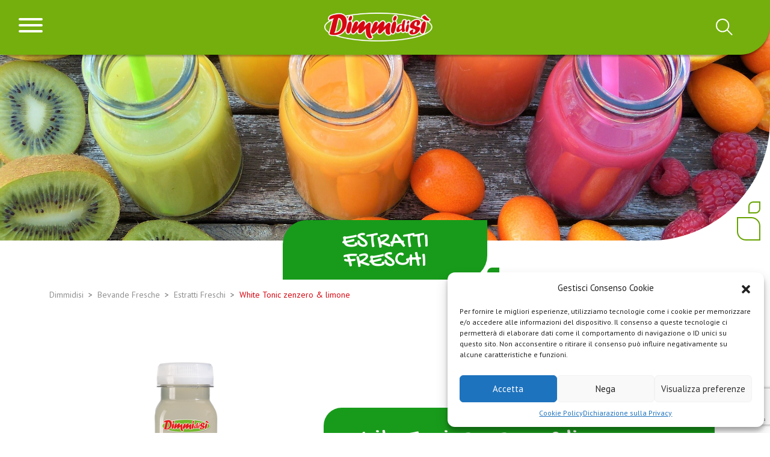

--- FILE ---
content_type: text/html; charset=UTF-8
request_url: https://www.dimmidisi.it/prodotti/bevande-fresche/estratti-freschi/white-tonic-zenzero-limone/
body_size: 28873
content:
<!doctype html>
<html lang="it-IT">
<head>
<meta charset="utf-8">
<meta name="viewport" content="width=device-width, initial-scale=1">
<meta name='robots' content='index, follow, max-image-preview:large, max-snippet:-1, max-video-preview:-1' />
<!-- This site is optimized with the Yoast SEO plugin v24.3 - https://yoast.com/wordpress/plugins/seo/ -->
<title>White Tonic zenzero &amp; limone - Dimmidisi</title>
<link rel="canonical" href="https://www.dimmidisi.it/prodotti/bevande-fresche/estratti-freschi/white-tonic-zenzero-limone/" />
<meta property="og:locale" content="it_IT" />
<meta property="og:type" content="article" />
<meta property="og:title" content="White Tonic zenzero &amp; limone - Dimmidisi" />
<meta property="og:description" content="Ingredienti Succo d’uva, succo di limone, succo di lime, polpa di zenzero. Informazioni Fresco 100% veggie Senza aromi, coloranti e conservanti Senza aggiunta di zucchero Valori Nutrizionali Energia 136 kJ /32 kcal Grassi &lt; 0,5 gdi cui acidi grassi saturi &lt; 0,1 g Carboidrati 8 gdi cui zuccheri 7,9 g Fibre &lt;0,5 g Proteine &lt;0,5 &hellip; Continued" />
<meta property="og:url" content="https://www.dimmidisi.it/prodotti/bevande-fresche/estratti-freschi/white-tonic-zenzero-limone/" />
<meta property="og:site_name" content="Dimmidisi" />
<meta property="article:modified_time" content="2025-05-15T13:22:15+00:00" />
<meta property="og:image" content="https://www.dimmidisi.it/wp-content/uploads/2022/05/DDS-Estratto-Limone-Zenzero.jpg" />
<meta property="og:image:width" content="1000" />
<meta property="og:image:height" content="1000" />
<meta property="og:image:type" content="image/jpeg" />
<meta name="twitter:card" content="summary_large_image" />
<script type="application/ld+json" class="yoast-schema-graph">{"@context":"https://schema.org","@graph":[{"@type":"WebPage","@id":"https://www.dimmidisi.it/prodotti/bevande-fresche/estratti-freschi/white-tonic-zenzero-limone/","url":"https://www.dimmidisi.it/prodotti/bevande-fresche/estratti-freschi/white-tonic-zenzero-limone/","name":"White Tonic zenzero & limone - Dimmidisi","isPartOf":{"@id":"https://www.dimmidisi.it/#website"},"primaryImageOfPage":{"@id":"https://www.dimmidisi.it/prodotti/bevande-fresche/estratti-freschi/white-tonic-zenzero-limone/#primaryimage"},"image":{"@id":"https://www.dimmidisi.it/prodotti/bevande-fresche/estratti-freschi/white-tonic-zenzero-limone/#primaryimage"},"thumbnailUrl":"https://www.dimmidisi.it/wp-content/uploads/2022/05/DDS-Estratto-Limone-Zenzero.jpg","datePublished":"2022-05-03T10:19:50+00:00","dateModified":"2025-05-15T13:22:15+00:00","breadcrumb":{"@id":"https://www.dimmidisi.it/prodotti/bevande-fresche/estratti-freschi/white-tonic-zenzero-limone/#breadcrumb"},"inLanguage":"it-IT","potentialAction":[{"@type":"ReadAction","target":["https://www.dimmidisi.it/prodotti/bevande-fresche/estratti-freschi/white-tonic-zenzero-limone/"]}]},{"@type":"ImageObject","inLanguage":"it-IT","@id":"https://www.dimmidisi.it/prodotti/bevande-fresche/estratti-freschi/white-tonic-zenzero-limone/#primaryimage","url":"https://www.dimmidisi.it/wp-content/uploads/2022/05/DDS-Estratto-Limone-Zenzero.jpg","contentUrl":"https://www.dimmidisi.it/wp-content/uploads/2022/05/DDS-Estratto-Limone-Zenzero.jpg","width":1000,"height":1000},{"@type":"BreadcrumbList","@id":"https://www.dimmidisi.it/prodotti/bevande-fresche/estratti-freschi/white-tonic-zenzero-limone/#breadcrumb","itemListElement":[{"@type":"ListItem","position":1,"name":"Home","item":"https://www.dimmidisi.it/"},{"@type":"ListItem","position":2,"name":"White Tonic zenzero &#038; limone"}]},{"@type":"WebSite","@id":"https://www.dimmidisi.it/#website","url":"https://www.dimmidisi.it/","name":"Dimmidisi","description":"dimmidisi","publisher":{"@id":"https://www.dimmidisi.it/#organization"},"potentialAction":[{"@type":"SearchAction","target":{"@type":"EntryPoint","urlTemplate":"https://www.dimmidisi.it/?s={search_term_string}"},"query-input":{"@type":"PropertyValueSpecification","valueRequired":true,"valueName":"search_term_string"}}],"inLanguage":"it-IT"},{"@type":"Organization","@id":"https://www.dimmidisi.it/#organization","name":"Dimmidisi","url":"https://www.dimmidisi.it/","logo":{"@type":"ImageObject","inLanguage":"it-IT","@id":"https://www.dimmidisi.it/#/schema/logo/image/","url":"https://www.dimmidisi.it/wp-content/uploads/2022/04/logo-dimmidisi.png","contentUrl":"https://www.dimmidisi.it/wp-content/uploads/2022/04/logo-dimmidisi.png","width":599,"height":162,"caption":"Dimmidisi"},"image":{"@id":"https://www.dimmidisi.it/#/schema/logo/image/"}}]}</script>
<!-- / Yoast SEO plugin. -->
<link rel="alternate" type="application/rss+xml" title="Dimmidisi &raquo; White Tonic zenzero &#038; limone Feed dei commenti" href="https://www.dimmidisi.it/prodotti/bevande-fresche/estratti-freschi/white-tonic-zenzero-limone/feed/" />
<link rel="alternate" title="oEmbed (JSON)" type="application/json+oembed" href="https://www.dimmidisi.it/wp-json/oembed/1.0/embed?url=https%3A%2F%2Fwww.dimmidisi.it%2Fprodotti%2Fbevande-fresche%2Festratti-freschi%2Fwhite-tonic-zenzero-limone%2F" />
<link rel="alternate" title="oEmbed (XML)" type="text/xml+oembed" href="https://www.dimmidisi.it/wp-json/oembed/1.0/embed?url=https%3A%2F%2Fwww.dimmidisi.it%2Fprodotti%2Fbevande-fresche%2Festratti-freschi%2Fwhite-tonic-zenzero-limone%2F&#038;format=xml" />
<style id='wp-img-auto-sizes-contain-inline-css'>
img:is([sizes=auto i],[sizes^="auto," i]){contain-intrinsic-size:3000px 1500px}
/*# sourceURL=wp-img-auto-sizes-contain-inline-css */
</style>
<!-- <link rel='stylesheet' id='contact-form-7-css' href='https://www.dimmidisi.it/wp-content/plugins/contact-form-7/includes/css/styles.css?ver=6.0.3' media='all' /> -->
<!-- <link rel='stylesheet' id='cmplz-general-css' href='https://www.dimmidisi.it/wp-content/plugins/complianz-gdpr-premium/assets/css/cookieblocker.min.css?ver=1738247224' media='all' /> -->
<!-- <link rel='stylesheet' id='ivory-search-styles-css' href='https://www.dimmidisi.it/wp-content/plugins/add-search-to-menu/public/css/ivory-search.min.css?ver=5.5.9' media='all' /> -->
<!-- <link rel='stylesheet' id='elementor-icons-css' href='https://www.dimmidisi.it/wp-content/plugins/elementor/assets/lib/eicons/css/elementor-icons.min.css?ver=5.35.0' media='all' /> -->
<!-- <link rel='stylesheet' id='elementor-frontend-css' href='https://www.dimmidisi.it/wp-content/plugins/elementor/assets/css/frontend.min.css?ver=3.27.2' media='all' /> -->
<link rel="stylesheet" type="text/css" href="//www.dimmidisi.it/wp-content/cache/wpfc-minified/g5nm16ee/9xe6d.css" media="all"/>
<link rel='stylesheet' id='elementor-post-5-css' href='https://www.dimmidisi.it/wp-content/uploads/elementor/css/post-5.css?ver=1738247389' media='all' />
<!-- <link rel='stylesheet' id='widget-image-css' href='https://www.dimmidisi.it/wp-content/plugins/elementor/assets/css/widget-image.min.css?ver=3.27.2' media='all' /> -->
<!-- <link rel='stylesheet' id='widget-gallery-css' href='https://www.dimmidisi.it/wp-content/plugins/elementor-pro/assets/css/widget-gallery.min.css?ver=3.27.1' media='all' /> -->
<!-- <link rel='stylesheet' id='elementor-gallery-css' href='https://www.dimmidisi.it/wp-content/plugins/elementor/assets/lib/e-gallery/css/e-gallery.min.css?ver=1.2.0' media='all' /> -->
<!-- <link rel='stylesheet' id='e-transitions-css' href='https://www.dimmidisi.it/wp-content/plugins/elementor-pro/assets/css/conditionals/transitions.min.css?ver=3.27.1' media='all' /> -->
<!-- <link rel='stylesheet' id='widget-icon-box-css' href='https://www.dimmidisi.it/wp-content/plugins/elementor/assets/css/widget-icon-box.min.css?ver=3.27.2' media='all' /> -->
<link rel="stylesheet" type="text/css" href="//www.dimmidisi.it/wp-content/cache/wpfc-minified/fh2ffzmd/9xidj.css" media="all"/>
<link rel='stylesheet' id='elementor-post-398-css' href='https://www.dimmidisi.it/wp-content/uploads/elementor/css/post-398.css?ver=1747315338' media='all' />
<!-- <link rel='stylesheet' id='app/0-css' href='https://www.dimmidisi.it/wp-content/themes/base-theme/public/app.4105c9.css' media='all' /> -->
<link rel="stylesheet" type="text/css" href="//www.dimmidisi.it/wp-content/cache/wpfc-minified/r3xvtyu/9xe6d.css" media="all"/>
<link rel='stylesheet' id='google-fonts-1-css' href='https://fonts.googleapis.com/css?family=Roboto%3A100%2C100italic%2C200%2C200italic%2C300%2C300italic%2C400%2C400italic%2C500%2C500italic%2C600%2C600italic%2C700%2C700italic%2C800%2C800italic%2C900%2C900italic%7CRoboto+Slab%3A100%2C100italic%2C200%2C200italic%2C300%2C300italic%2C400%2C400italic%2C500%2C500italic%2C600%2C600italic%2C700%2C700italic%2C800%2C800italic%2C900%2C900italic&#038;display=auto&#038;ver=6.9' media='all' />
<link rel="preconnect" href="https://fonts.gstatic.com/" crossorigin><script src='//www.dimmidisi.it/wp-content/cache/wpfc-minified/quu3qwxm/9xe6d.js' type="text/javascript"></script>
<!-- <script src="https://www.dimmidisi.it/wp-includes/js/jquery/jquery.min.js?ver=3.7.1" id="jquery-core-js"></script> -->
<!-- <script src="https://www.dimmidisi.it/wp-includes/js/jquery/jquery-migrate.min.js?ver=3.4.1" id="jquery-migrate-js"></script> -->
<!-- <script src="https://www.dimmidisi.it/wp-content/plugins/elementor-pro/assets/js/page-transitions.min.js?ver=3.27.1" id="page-transitions-js"></script> -->
<link rel="https://api.w.org/" href="https://www.dimmidisi.it/wp-json/" /><link rel="EditURI" type="application/rsd+xml" title="RSD" href="https://www.dimmidisi.it/xmlrpc.php?rsd" />
<meta name="generator" content="WordPress 6.9" />
<link rel='shortlink' href='https://www.dimmidisi.it/?p=398' />
<style>.cmplz-hidden {
display: none !important;
}</style><meta name="generator" content="Elementor 3.27.2; settings: css_print_method-external, google_font-enabled, font_display-auto">
<style>
.e-con.e-parent:nth-of-type(n+4):not(.e-lazyloaded):not(.e-no-lazyload),
.e-con.e-parent:nth-of-type(n+4):not(.e-lazyloaded):not(.e-no-lazyload) * {
background-image: none !important;
}
@media screen and (max-height: 1024px) {
.e-con.e-parent:nth-of-type(n+3):not(.e-lazyloaded):not(.e-no-lazyload),
.e-con.e-parent:nth-of-type(n+3):not(.e-lazyloaded):not(.e-no-lazyload) * {
background-image: none !important;
}
}
@media screen and (max-height: 640px) {
.e-con.e-parent:nth-of-type(n+2):not(.e-lazyloaded):not(.e-no-lazyload),
.e-con.e-parent:nth-of-type(n+2):not(.e-lazyloaded):not(.e-no-lazyload) * {
background-image: none !important;
}
}
</style>
<meta name="generator" content="Powered by Slider Revolution 6.7.38 - responsive, Mobile-Friendly Slider Plugin for WordPress with comfortable drag and drop interface." />
<link rel="icon" href="https://www.dimmidisi.it/wp-content/uploads/2022/05/favicon.png" sizes="32x32" />
<link rel="icon" href="https://www.dimmidisi.it/wp-content/uploads/2022/05/favicon.png" sizes="192x192" />
<link rel="apple-touch-icon" href="https://www.dimmidisi.it/wp-content/uploads/2022/05/favicon.png" />
<meta name="msapplication-TileImage" content="https://www.dimmidisi.it/wp-content/uploads/2022/05/favicon.png" />
<script>function setREVStartSize(e){
//window.requestAnimationFrame(function() {
window.RSIW = window.RSIW===undefined ? window.innerWidth : window.RSIW;
window.RSIH = window.RSIH===undefined ? window.innerHeight : window.RSIH;
try {
var pw = document.getElementById(e.c).parentNode.offsetWidth,
newh;
pw = pw===0 || isNaN(pw) || (e.l=="fullwidth" || e.layout=="fullwidth") ? window.RSIW : pw;
e.tabw = e.tabw===undefined ? 0 : parseInt(e.tabw);
e.thumbw = e.thumbw===undefined ? 0 : parseInt(e.thumbw);
e.tabh = e.tabh===undefined ? 0 : parseInt(e.tabh);
e.thumbh = e.thumbh===undefined ? 0 : parseInt(e.thumbh);
e.tabhide = e.tabhide===undefined ? 0 : parseInt(e.tabhide);
e.thumbhide = e.thumbhide===undefined ? 0 : parseInt(e.thumbhide);
e.mh = e.mh===undefined || e.mh=="" || e.mh==="auto" ? 0 : parseInt(e.mh,0);
if(e.layout==="fullscreen" || e.l==="fullscreen")
newh = Math.max(e.mh,window.RSIH);
else{
e.gw = Array.isArray(e.gw) ? e.gw : [e.gw];
for (var i in e.rl) if (e.gw[i]===undefined || e.gw[i]===0) e.gw[i] = e.gw[i-1];
e.gh = e.el===undefined || e.el==="" || (Array.isArray(e.el) && e.el.length==0)? e.gh : e.el;
e.gh = Array.isArray(e.gh) ? e.gh : [e.gh];
for (var i in e.rl) if (e.gh[i]===undefined || e.gh[i]===0) e.gh[i] = e.gh[i-1];
var nl = new Array(e.rl.length),
ix = 0,
sl;
e.tabw = e.tabhide>=pw ? 0 : e.tabw;
e.thumbw = e.thumbhide>=pw ? 0 : e.thumbw;
e.tabh = e.tabhide>=pw ? 0 : e.tabh;
e.thumbh = e.thumbhide>=pw ? 0 : e.thumbh;
for (var i in e.rl) nl[i] = e.rl[i]<window.RSIW ? 0 : e.rl[i];
sl = nl[0];
for (var i in nl) if (sl>nl[i] && nl[i]>0) { sl = nl[i]; ix=i;}
var m = pw>(e.gw[ix]+e.tabw+e.thumbw) ? 1 : (pw-(e.tabw+e.thumbw)) / (e.gw[ix]);
newh =  (e.gh[ix] * m) + (e.tabh + e.thumbh);
}
var el = document.getElementById(e.c);
if (el!==null && el) el.style.height = newh+"px";
el = document.getElementById(e.c+"_wrapper");
if (el!==null && el) {
el.style.height = newh+"px";
el.style.display = "block";
}
} catch(e){
console.log("Failure at Presize of Slider:" + e)
}
//});
};</script>
<style id="wp-custom-css">
#cmplz-document {
font-size: inherit;
max-width: 100%;
}
.content-info .footer-middle .social-footer {
font-size: 30px;
}
#hamburger-sidebar .swiper-pagination {
z-index: 1;
}
rs-sbg-px, rs-sbg-wrap {
display:none !important;
}
/* button reset file */
.button__container {
font-size: 16px;
display:flex;
align-items:center;
}
.button__container span {
padding-left:5px;
}
.reset-button-file {
background-color: #ccc;
color: #fff;
border-width: 0;
margin-top: 10px;
height: 24px;
width: 24px;
font-size: 20px;
line-height: 24px;
}
form.wpcf7-form.submitting,
form.wpcf7-form.resetting {
pointer-events: none;
opacity: .5;
}
@media (max-width: 768px){
.term-piatti-unici-super-golosi .content__header-banner .header-banner .box__img img {
object-position: center right;
}
}		</style>
<link rel="preconnect" href="https://fonts.googleapis.com">
<link rel="preconnect" href="https://fonts.gstatic.com" crossorigin>
<link href="https://fonts.googleapis.com/css2?family=Gochi+Hand&family=PT+Sans:ital,wght@0,400;0,700;1,400;1,700&display=swap" rel="stylesheet">
<!-- Google Tag Manager -->
<script>(function(w,d,s,l,i){w[l]=w[l]||[];w[l].push({'gtm.start':
new Date().getTime(),event:'gtm.js'});var f=d.getElementsByTagName(s)[0],
j=d.createElement(s),dl=l!='dataLayer'?'&l='+l:'';j.async=true;j.src=
'https://www.googletagmanager.com/gtm.js?id='+i+dl;f.parentNode.insertBefore(j,f);
})(window,document,'script','dataLayer','GTM-K5JGHSF');</script>
<!-- End Google Tag Manager -->
<style id='wp-block-image-inline-css'>
.wp-block-image>a,.wp-block-image>figure>a{display:inline-block}.wp-block-image img{box-sizing:border-box;height:auto;max-width:100%;vertical-align:bottom}@media not (prefers-reduced-motion){.wp-block-image img.hide{visibility:hidden}.wp-block-image img.show{animation:show-content-image .4s}}.wp-block-image[style*=border-radius] img,.wp-block-image[style*=border-radius]>a{border-radius:inherit}.wp-block-image.has-custom-border img{box-sizing:border-box}.wp-block-image.aligncenter{text-align:center}.wp-block-image.alignfull>a,.wp-block-image.alignwide>a{width:100%}.wp-block-image.alignfull img,.wp-block-image.alignwide img{height:auto;width:100%}.wp-block-image .aligncenter,.wp-block-image .alignleft,.wp-block-image .alignright,.wp-block-image.aligncenter,.wp-block-image.alignleft,.wp-block-image.alignright{display:table}.wp-block-image .aligncenter>figcaption,.wp-block-image .alignleft>figcaption,.wp-block-image .alignright>figcaption,.wp-block-image.aligncenter>figcaption,.wp-block-image.alignleft>figcaption,.wp-block-image.alignright>figcaption{caption-side:bottom;display:table-caption}.wp-block-image .alignleft{float:left;margin:.5em 1em .5em 0}.wp-block-image .alignright{float:right;margin:.5em 0 .5em 1em}.wp-block-image .aligncenter{margin-left:auto;margin-right:auto}.wp-block-image :where(figcaption){margin-bottom:1em;margin-top:.5em}.wp-block-image.is-style-circle-mask img{border-radius:9999px}@supports ((-webkit-mask-image:none) or (mask-image:none)) or (-webkit-mask-image:none){.wp-block-image.is-style-circle-mask img{border-radius:0;-webkit-mask-image:url('data:image/svg+xml;utf8,<svg viewBox="0 0 100 100" xmlns="http://www.w3.org/2000/svg"><circle cx="50" cy="50" r="50"/></svg>');mask-image:url('data:image/svg+xml;utf8,<svg viewBox="0 0 100 100" xmlns="http://www.w3.org/2000/svg"><circle cx="50" cy="50" r="50"/></svg>');mask-mode:alpha;-webkit-mask-position:center;mask-position:center;-webkit-mask-repeat:no-repeat;mask-repeat:no-repeat;-webkit-mask-size:contain;mask-size:contain}}:root :where(.wp-block-image.is-style-rounded img,.wp-block-image .is-style-rounded img){border-radius:9999px}.wp-block-image figure{margin:0}.wp-lightbox-container{display:flex;flex-direction:column;position:relative}.wp-lightbox-container img{cursor:zoom-in}.wp-lightbox-container img:hover+button{opacity:1}.wp-lightbox-container button{align-items:center;backdrop-filter:blur(16px) saturate(180%);background-color:#5a5a5a40;border:none;border-radius:4px;cursor:zoom-in;display:flex;height:20px;justify-content:center;opacity:0;padding:0;position:absolute;right:16px;text-align:center;top:16px;width:20px;z-index:100}@media not (prefers-reduced-motion){.wp-lightbox-container button{transition:opacity .2s ease}}.wp-lightbox-container button:focus-visible{outline:3px auto #5a5a5a40;outline:3px auto -webkit-focus-ring-color;outline-offset:3px}.wp-lightbox-container button:hover{cursor:pointer;opacity:1}.wp-lightbox-container button:focus{opacity:1}.wp-lightbox-container button:focus,.wp-lightbox-container button:hover,.wp-lightbox-container button:not(:hover):not(:active):not(.has-background){background-color:#5a5a5a40;border:none}.wp-lightbox-overlay{box-sizing:border-box;cursor:zoom-out;height:100vh;left:0;overflow:hidden;position:fixed;top:0;visibility:hidden;width:100%;z-index:100000}.wp-lightbox-overlay .close-button{align-items:center;cursor:pointer;display:flex;justify-content:center;min-height:40px;min-width:40px;padding:0;position:absolute;right:calc(env(safe-area-inset-right) + 16px);top:calc(env(safe-area-inset-top) + 16px);z-index:5000000}.wp-lightbox-overlay .close-button:focus,.wp-lightbox-overlay .close-button:hover,.wp-lightbox-overlay .close-button:not(:hover):not(:active):not(.has-background){background:none;border:none}.wp-lightbox-overlay .lightbox-image-container{height:var(--wp--lightbox-container-height);left:50%;overflow:hidden;position:absolute;top:50%;transform:translate(-50%,-50%);transform-origin:top left;width:var(--wp--lightbox-container-width);z-index:9999999999}.wp-lightbox-overlay .wp-block-image{align-items:center;box-sizing:border-box;display:flex;height:100%;justify-content:center;margin:0;position:relative;transform-origin:0 0;width:100%;z-index:3000000}.wp-lightbox-overlay .wp-block-image img{height:var(--wp--lightbox-image-height);min-height:var(--wp--lightbox-image-height);min-width:var(--wp--lightbox-image-width);width:var(--wp--lightbox-image-width)}.wp-lightbox-overlay .wp-block-image figcaption{display:none}.wp-lightbox-overlay button{background:none;border:none}.wp-lightbox-overlay .scrim{background-color:#fff;height:100%;opacity:.9;position:absolute;width:100%;z-index:2000000}.wp-lightbox-overlay.active{visibility:visible}@media not (prefers-reduced-motion){.wp-lightbox-overlay.active{animation:turn-on-visibility .25s both}.wp-lightbox-overlay.active img{animation:turn-on-visibility .35s both}.wp-lightbox-overlay.show-closing-animation:not(.active){animation:turn-off-visibility .35s both}.wp-lightbox-overlay.show-closing-animation:not(.active) img{animation:turn-off-visibility .25s both}.wp-lightbox-overlay.zoom.active{animation:none;opacity:1;visibility:visible}.wp-lightbox-overlay.zoom.active .lightbox-image-container{animation:lightbox-zoom-in .4s}.wp-lightbox-overlay.zoom.active .lightbox-image-container img{animation:none}.wp-lightbox-overlay.zoom.active .scrim{animation:turn-on-visibility .4s forwards}.wp-lightbox-overlay.zoom.show-closing-animation:not(.active){animation:none}.wp-lightbox-overlay.zoom.show-closing-animation:not(.active) .lightbox-image-container{animation:lightbox-zoom-out .4s}.wp-lightbox-overlay.zoom.show-closing-animation:not(.active) .lightbox-image-container img{animation:none}.wp-lightbox-overlay.zoom.show-closing-animation:not(.active) .scrim{animation:turn-off-visibility .4s forwards}}@keyframes show-content-image{0%{visibility:hidden}99%{visibility:hidden}to{visibility:visible}}@keyframes turn-on-visibility{0%{opacity:0}to{opacity:1}}@keyframes turn-off-visibility{0%{opacity:1;visibility:visible}99%{opacity:0;visibility:visible}to{opacity:0;visibility:hidden}}@keyframes lightbox-zoom-in{0%{transform:translate(calc((-100vw + var(--wp--lightbox-scrollbar-width))/2 + var(--wp--lightbox-initial-left-position)),calc(-50vh + var(--wp--lightbox-initial-top-position))) scale(var(--wp--lightbox-scale))}to{transform:translate(-50%,-50%) scale(1)}}@keyframes lightbox-zoom-out{0%{transform:translate(-50%,-50%) scale(1);visibility:visible}99%{visibility:visible}to{transform:translate(calc((-100vw + var(--wp--lightbox-scrollbar-width))/2 + var(--wp--lightbox-initial-left-position)),calc(-50vh + var(--wp--lightbox-initial-top-position))) scale(var(--wp--lightbox-scale));visibility:hidden}}
/*# sourceURL=https://www.dimmidisi.it/wp-includes/blocks/image/style.min.css */
</style>
<style id='wp-block-paragraph-inline-css'>
.is-small-text{font-size:.875em}.is-regular-text{font-size:1em}.is-large-text{font-size:2.25em}.is-larger-text{font-size:3em}.has-drop-cap:not(:focus):first-letter{float:left;font-size:8.4em;font-style:normal;font-weight:100;line-height:.68;margin:.05em .1em 0 0;text-transform:uppercase}body.rtl .has-drop-cap:not(:focus):first-letter{float:none;margin-left:.1em}p.has-drop-cap.has-background{overflow:hidden}:root :where(p.has-background){padding:1.25em 2.375em}:where(p.has-text-color:not(.has-link-color)) a{color:inherit}p.has-text-align-left[style*="writing-mode:vertical-lr"],p.has-text-align-right[style*="writing-mode:vertical-rl"]{rotate:180deg}
/*# sourceURL=https://www.dimmidisi.it/wp-includes/blocks/paragraph/style.min.css */
</style>
<style id='global-styles-inline-css'>
:root{--wp--preset--aspect-ratio--square: 1;--wp--preset--aspect-ratio--4-3: 4/3;--wp--preset--aspect-ratio--3-4: 3/4;--wp--preset--aspect-ratio--3-2: 3/2;--wp--preset--aspect-ratio--2-3: 2/3;--wp--preset--aspect-ratio--16-9: 16/9;--wp--preset--aspect-ratio--9-16: 9/16;--wp--preset--color--black: #000000;--wp--preset--color--cyan-bluish-gray: #abb8c3;--wp--preset--color--white: #ffffff;--wp--preset--color--pale-pink: #f78da7;--wp--preset--color--vivid-red: #cf2e2e;--wp--preset--color--luminous-vivid-orange: #ff6900;--wp--preset--color--luminous-vivid-amber: #fcb900;--wp--preset--color--light-green-cyan: #7bdcb5;--wp--preset--color--vivid-green-cyan: #00d084;--wp--preset--color--pale-cyan-blue: #8ed1fc;--wp--preset--color--vivid-cyan-blue: #0693e3;--wp--preset--color--vivid-purple: #9b51e0;--wp--preset--color--primary: #525ddc;--wp--preset--gradient--vivid-cyan-blue-to-vivid-purple: linear-gradient(135deg,rgb(6,147,227) 0%,rgb(155,81,224) 100%);--wp--preset--gradient--light-green-cyan-to-vivid-green-cyan: linear-gradient(135deg,rgb(122,220,180) 0%,rgb(0,208,130) 100%);--wp--preset--gradient--luminous-vivid-amber-to-luminous-vivid-orange: linear-gradient(135deg,rgb(252,185,0) 0%,rgb(255,105,0) 100%);--wp--preset--gradient--luminous-vivid-orange-to-vivid-red: linear-gradient(135deg,rgb(255,105,0) 0%,rgb(207,46,46) 100%);--wp--preset--gradient--very-light-gray-to-cyan-bluish-gray: linear-gradient(135deg,rgb(238,238,238) 0%,rgb(169,184,195) 100%);--wp--preset--gradient--cool-to-warm-spectrum: linear-gradient(135deg,rgb(74,234,220) 0%,rgb(151,120,209) 20%,rgb(207,42,186) 40%,rgb(238,44,130) 60%,rgb(251,105,98) 80%,rgb(254,248,76) 100%);--wp--preset--gradient--blush-light-purple: linear-gradient(135deg,rgb(255,206,236) 0%,rgb(152,150,240) 100%);--wp--preset--gradient--blush-bordeaux: linear-gradient(135deg,rgb(254,205,165) 0%,rgb(254,45,45) 50%,rgb(107,0,62) 100%);--wp--preset--gradient--luminous-dusk: linear-gradient(135deg,rgb(255,203,112) 0%,rgb(199,81,192) 50%,rgb(65,88,208) 100%);--wp--preset--gradient--pale-ocean: linear-gradient(135deg,rgb(255,245,203) 0%,rgb(182,227,212) 50%,rgb(51,167,181) 100%);--wp--preset--gradient--electric-grass: linear-gradient(135deg,rgb(202,248,128) 0%,rgb(113,206,126) 100%);--wp--preset--gradient--midnight: linear-gradient(135deg,rgb(2,3,129) 0%,rgb(40,116,252) 100%);--wp--preset--font-size--small: 13px;--wp--preset--font-size--medium: 20px;--wp--preset--font-size--large: 36px;--wp--preset--font-size--x-large: 42px;--wp--preset--spacing--20: 0.44rem;--wp--preset--spacing--30: 0.67rem;--wp--preset--spacing--40: 1rem;--wp--preset--spacing--50: 1.5rem;--wp--preset--spacing--60: 2.25rem;--wp--preset--spacing--70: 3.38rem;--wp--preset--spacing--80: 5.06rem;--wp--preset--shadow--natural: 6px 6px 9px rgba(0, 0, 0, 0.2);--wp--preset--shadow--deep: 12px 12px 50px rgba(0, 0, 0, 0.4);--wp--preset--shadow--sharp: 6px 6px 0px rgba(0, 0, 0, 0.2);--wp--preset--shadow--outlined: 6px 6px 0px -3px rgb(255, 255, 255), 6px 6px rgb(0, 0, 0);--wp--preset--shadow--crisp: 6px 6px 0px rgb(0, 0, 0);}:where(body) { margin: 0; }.wp-site-blocks > .alignleft { float: left; margin-right: 2em; }.wp-site-blocks > .alignright { float: right; margin-left: 2em; }.wp-site-blocks > .aligncenter { justify-content: center; margin-left: auto; margin-right: auto; }:where(.is-layout-flex){gap: 0.5em;}:where(.is-layout-grid){gap: 0.5em;}.is-layout-flow > .alignleft{float: left;margin-inline-start: 0;margin-inline-end: 2em;}.is-layout-flow > .alignright{float: right;margin-inline-start: 2em;margin-inline-end: 0;}.is-layout-flow > .aligncenter{margin-left: auto !important;margin-right: auto !important;}.is-layout-constrained > .alignleft{float: left;margin-inline-start: 0;margin-inline-end: 2em;}.is-layout-constrained > .alignright{float: right;margin-inline-start: 2em;margin-inline-end: 0;}.is-layout-constrained > .aligncenter{margin-left: auto !important;margin-right: auto !important;}.is-layout-constrained > :where(:not(.alignleft):not(.alignright):not(.alignfull)){margin-left: auto !important;margin-right: auto !important;}body .is-layout-flex{display: flex;}.is-layout-flex{flex-wrap: wrap;align-items: center;}.is-layout-flex > :is(*, div){margin: 0;}body .is-layout-grid{display: grid;}.is-layout-grid > :is(*, div){margin: 0;}body{padding-top: 0px;padding-right: 0px;padding-bottom: 0px;padding-left: 0px;}a:where(:not(.wp-element-button)){text-decoration: underline;}:root :where(.wp-element-button, .wp-block-button__link){background-color: #32373c;border-width: 0;color: #fff;font-family: inherit;font-size: inherit;font-style: inherit;font-weight: inherit;letter-spacing: inherit;line-height: inherit;padding-top: calc(0.667em + 2px);padding-right: calc(1.333em + 2px);padding-bottom: calc(0.667em + 2px);padding-left: calc(1.333em + 2px);text-decoration: none;text-transform: inherit;}.has-black-color{color: var(--wp--preset--color--black) !important;}.has-cyan-bluish-gray-color{color: var(--wp--preset--color--cyan-bluish-gray) !important;}.has-white-color{color: var(--wp--preset--color--white) !important;}.has-pale-pink-color{color: var(--wp--preset--color--pale-pink) !important;}.has-vivid-red-color{color: var(--wp--preset--color--vivid-red) !important;}.has-luminous-vivid-orange-color{color: var(--wp--preset--color--luminous-vivid-orange) !important;}.has-luminous-vivid-amber-color{color: var(--wp--preset--color--luminous-vivid-amber) !important;}.has-light-green-cyan-color{color: var(--wp--preset--color--light-green-cyan) !important;}.has-vivid-green-cyan-color{color: var(--wp--preset--color--vivid-green-cyan) !important;}.has-pale-cyan-blue-color{color: var(--wp--preset--color--pale-cyan-blue) !important;}.has-vivid-cyan-blue-color{color: var(--wp--preset--color--vivid-cyan-blue) !important;}.has-vivid-purple-color{color: var(--wp--preset--color--vivid-purple) !important;}.has-primary-color{color: var(--wp--preset--color--primary) !important;}.has-black-background-color{background-color: var(--wp--preset--color--black) !important;}.has-cyan-bluish-gray-background-color{background-color: var(--wp--preset--color--cyan-bluish-gray) !important;}.has-white-background-color{background-color: var(--wp--preset--color--white) !important;}.has-pale-pink-background-color{background-color: var(--wp--preset--color--pale-pink) !important;}.has-vivid-red-background-color{background-color: var(--wp--preset--color--vivid-red) !important;}.has-luminous-vivid-orange-background-color{background-color: var(--wp--preset--color--luminous-vivid-orange) !important;}.has-luminous-vivid-amber-background-color{background-color: var(--wp--preset--color--luminous-vivid-amber) !important;}.has-light-green-cyan-background-color{background-color: var(--wp--preset--color--light-green-cyan) !important;}.has-vivid-green-cyan-background-color{background-color: var(--wp--preset--color--vivid-green-cyan) !important;}.has-pale-cyan-blue-background-color{background-color: var(--wp--preset--color--pale-cyan-blue) !important;}.has-vivid-cyan-blue-background-color{background-color: var(--wp--preset--color--vivid-cyan-blue) !important;}.has-vivid-purple-background-color{background-color: var(--wp--preset--color--vivid-purple) !important;}.has-primary-background-color{background-color: var(--wp--preset--color--primary) !important;}.has-black-border-color{border-color: var(--wp--preset--color--black) !important;}.has-cyan-bluish-gray-border-color{border-color: var(--wp--preset--color--cyan-bluish-gray) !important;}.has-white-border-color{border-color: var(--wp--preset--color--white) !important;}.has-pale-pink-border-color{border-color: var(--wp--preset--color--pale-pink) !important;}.has-vivid-red-border-color{border-color: var(--wp--preset--color--vivid-red) !important;}.has-luminous-vivid-orange-border-color{border-color: var(--wp--preset--color--luminous-vivid-orange) !important;}.has-luminous-vivid-amber-border-color{border-color: var(--wp--preset--color--luminous-vivid-amber) !important;}.has-light-green-cyan-border-color{border-color: var(--wp--preset--color--light-green-cyan) !important;}.has-vivid-green-cyan-border-color{border-color: var(--wp--preset--color--vivid-green-cyan) !important;}.has-pale-cyan-blue-border-color{border-color: var(--wp--preset--color--pale-cyan-blue) !important;}.has-vivid-cyan-blue-border-color{border-color: var(--wp--preset--color--vivid-cyan-blue) !important;}.has-vivid-purple-border-color{border-color: var(--wp--preset--color--vivid-purple) !important;}.has-primary-border-color{border-color: var(--wp--preset--color--primary) !important;}.has-vivid-cyan-blue-to-vivid-purple-gradient-background{background: var(--wp--preset--gradient--vivid-cyan-blue-to-vivid-purple) !important;}.has-light-green-cyan-to-vivid-green-cyan-gradient-background{background: var(--wp--preset--gradient--light-green-cyan-to-vivid-green-cyan) !important;}.has-luminous-vivid-amber-to-luminous-vivid-orange-gradient-background{background: var(--wp--preset--gradient--luminous-vivid-amber-to-luminous-vivid-orange) !important;}.has-luminous-vivid-orange-to-vivid-red-gradient-background{background: var(--wp--preset--gradient--luminous-vivid-orange-to-vivid-red) !important;}.has-very-light-gray-to-cyan-bluish-gray-gradient-background{background: var(--wp--preset--gradient--very-light-gray-to-cyan-bluish-gray) !important;}.has-cool-to-warm-spectrum-gradient-background{background: var(--wp--preset--gradient--cool-to-warm-spectrum) !important;}.has-blush-light-purple-gradient-background{background: var(--wp--preset--gradient--blush-light-purple) !important;}.has-blush-bordeaux-gradient-background{background: var(--wp--preset--gradient--blush-bordeaux) !important;}.has-luminous-dusk-gradient-background{background: var(--wp--preset--gradient--luminous-dusk) !important;}.has-pale-ocean-gradient-background{background: var(--wp--preset--gradient--pale-ocean) !important;}.has-electric-grass-gradient-background{background: var(--wp--preset--gradient--electric-grass) !important;}.has-midnight-gradient-background{background: var(--wp--preset--gradient--midnight) !important;}.has-small-font-size{font-size: var(--wp--preset--font-size--small) !important;}.has-medium-font-size{font-size: var(--wp--preset--font-size--medium) !important;}.has-large-font-size{font-size: var(--wp--preset--font-size--large) !important;}.has-x-large-font-size{font-size: var(--wp--preset--font-size--x-large) !important;}
/*# sourceURL=global-styles-inline-css */
</style>
<link rel='stylesheet' id='elementor-post-5198-css' href='https://www.dimmidisi.it/wp-content/uploads/elementor/css/post-5198.css?ver=1761906921' media='all' />
<!-- <link rel='stylesheet' id='swiper-css' href='https://www.dimmidisi.it/wp-content/plugins/elementor/assets/lib/swiper/v8/css/swiper.min.css?ver=8.4.5' media='all' /> -->
<!-- <link rel='stylesheet' id='e-swiper-css' href='https://www.dimmidisi.it/wp-content/plugins/elementor/assets/css/conditionals/e-swiper.min.css?ver=3.27.2' media='all' /> -->
<!-- <link rel='stylesheet' id='widget-media-carousel-css' href='https://www.dimmidisi.it/wp-content/plugins/elementor-pro/assets/css/widget-media-carousel.min.css?ver=3.27.1' media='all' /> -->
<!-- <link rel='stylesheet' id='widget-carousel-module-base-css' href='https://www.dimmidisi.it/wp-content/plugins/elementor-pro/assets/css/widget-carousel-module-base.min.css?ver=3.27.1' media='all' /> -->
<!-- <link rel='stylesheet' id='ivory-ajax-search-styles-css' href='https://www.dimmidisi.it/wp-content/plugins/add-search-to-menu/public/css/ivory-ajax-search.min.css?ver=5.5.9' media='all' /> -->
<link rel="stylesheet" type="text/css" href="//www.dimmidisi.it/wp-content/cache/wpfc-minified/892j6f90/9xe6h.css" media="all"/>
<link rel='stylesheet' id='elementor-post-222-css' href='https://www.dimmidisi.it/wp-content/uploads/elementor/css/post-222.css?ver=1761906853' media='all' />
<!-- <link rel='stylesheet' id='rs-plugin-settings-css' href='//www.dimmidisi.it/wp-content/plugins/revslider/sr6/assets/css/rs6.css?ver=6.7.38' media='all' /> -->
<link rel="stylesheet" type="text/css" href="//www.dimmidisi.it/wp-content/cache/wpfc-minified/7azzxspi/9xe6d.css" media="all"/>
<style id='rs-plugin-settings-inline-css'>
#rs-demo-id {}
/*# sourceURL=rs-plugin-settings-inline-css */
</style>
</head>
<body data-cmplz=1 class="wp-singular prodotti-template-default single single-prodotti postid-398 wp-custom-logo wp-embed-responsive wp-theme-base-theme base-theme white-tonic-zenzero-limone elementor-default elementor-kit-5 elementor-page elementor-page-398">
<!-- Google Tag Manager (noscript) -->
<noscript><iframe src="https://www.googletagmanager.com/ns.html?id=GTM-K5JGHSF"
height="0" width="0" style="display:none;visibility:hidden"></iframe></noscript>
<!-- End Google Tag Manager (noscript) -->
<e-page-transition preloader-type="animation" preloader-animation-type="circle" class="e-page-transition--entering" exclude="^https\:\/\/www\.dimmidisi\.it\/wp\-admin\/">
</e-page-transition>
<div id="app">
<header class="banner">
<nav class="navbar navbar-expand-lg navbar-light">
<div class="container-fluid">
<div>
<button class="hamburger hamburger--squeeze js-hamburger" type="button">
<span class="hamburger-box">
<span class="hamburger-inner"></span>
</span>
</button>
</div>
<div>
<a class="brand navbar-brand" href="https://www.dimmidisi.it/">
<img src="https://www.dimmidisi.it/wp-content/uploads/2022/04/logo-dimmidisi-300x81.png" alt="Dimmidisi">        </a>
</div>
<div id="search-control">
<svg xmlns="http://www.w3.org/2000/svg" width="28.293" height="27.914" viewBox="0 0 28.293 27.914"><g fill="none" stroke="#fff" stroke-linecap="round" stroke-width="2"><circle cx="11.266" cy="11.266" r="11.266" stroke="none"/><circle cx="11.266" cy="11.266" r="10.266" fill="none"/></g><line x2="7.449" y2="7.397" transform="translate(19.429 19.103)" fill="none" stroke="#fff" stroke-linecap="round" stroke-width="2"/></svg>
<div class="close-search">
<i class="fa-solid fa-xmark"></i>
</div>
</div>
</div>
</nav>
<nav id="hamburger-sidebar" class="hamburger-sidebar">
<div class="menu-hamburger-container"><ul id="menu-hamburger" class="menu"><li id="menu-item-7" class="menu-item menu-item-type-custom menu-item-object-custom menu-item-home menu-item-7"><a href="https://www.dimmidisi.it/">HOME</a></li>
<li id="menu-item-39" class="menu-item menu-item-type-custom menu-item-object-custom menu-item-has-children menu-item-39"><a href="#">Prodotti</a>
<ul class="sub-menu">
<li id="menu-item-5039" class="menu-accordion menu-item menu-item-type-custom menu-item-object-custom menu-item-has-children menu-item-5039"><a href="#">Zuppe</a>
<ul class="sub-menu">
<li id="menu-item-13664" class="menu-accordion menu-item menu-item-type-custom menu-item-object-custom menu-item-has-children menu-item-13664"><a href="#">Zuppe classiche</a>
<ul class="sub-menu">
<li id="menu-item-5041" class="menu-item menu-item-type-taxonomy menu-item-object-tipologia_prodotto menu-item-5041"><a href="https://www.dimmidisi.it/prodotti/zuppe/zuppe-classiche/">620g</a></li>
<li id="menu-item-13665" class="menu-item menu-item-type-taxonomy menu-item-object-tipologia_prodotto menu-item-13665"><a href="https://www.dimmidisi.it/prodotti/zuppe/zuppe-classiche-monodose/">350g</a></li>
</ul>
</li>
<li id="menu-item-5040" class="menu-item menu-item-type-taxonomy menu-item-object-tipologia_prodotto menu-item-5040"><a href="https://www.dimmidisi.it/prodotti/zuppe/zuppe-gusto-doriente/">Zuppe Gusto d’Oriente</a></li>
</ul>
</li>
<li id="menu-item-8340" class="menu-item menu-item-type-taxonomy menu-item-object-tipologia_prodotto menu-item-8340"><a href="https://www.dimmidisi.it/prodotti/risotti/">Risotti</a></li>
<li id="menu-item-4511" class="menu-item menu-item-type-taxonomy menu-item-object-tipologia_prodotto menu-item-4511"><a href="https://www.dimmidisi.it/prodotti/piatti-freschi/">Piatti freschi</a></li>
<li id="menu-item-15016" class="menu-item menu-item-type-taxonomy menu-item-object-tipologia_prodotto menu-item-15016"><a href="https://www.dimmidisi.it/prodotti/tortillas/">Tortillas</a></li>
<li id="menu-item-11758" class="menu-accordion menu-item menu-item-type-custom menu-item-object-custom menu-item-has-children menu-item-11758"><a href="#">Insalatone</a>
<ul class="sub-menu">
<li id="menu-item-3098" class="menu-accordion menu-item menu-item-type-taxonomy menu-item-object-tipologia_prodotto menu-item-3098"><a href="https://www.dimmidisi.it/prodotti/insalatone/piatti-unici/">Piatti unici</a></li>
<li id="menu-item-3097" class="menu-accordion menu-item menu-item-type-taxonomy menu-item-object-tipologia_prodotto menu-item-3097"><a href="https://www.dimmidisi.it/prodotti/insalatone/piatti-unici-golosi/">Piatti unici golosi</a></li>
<li id="menu-item-15143" class="menu-item menu-item-type-taxonomy menu-item-object-tipologia_prodotto menu-item-15143"><a href="https://www.dimmidisi.it/prodotti/insalatone/piatti-unici-super-golosi/">Piatti unici super golosi</a></li>
</ul>
</li>
<li id="menu-item-3039" class="menu-accordion menu-item menu-item-type-custom menu-item-object-custom menu-item-has-children menu-item-3039"><a href="#">Insalate in busta</a>
<ul class="sub-menu">
<li id="menu-item-3046" class="menu-accordion menu-item menu-item-type-taxonomy menu-item-object-tipologia_prodotto menu-item-3046"><a href="https://www.dimmidisi.it/prodotti/insalate-in-busta/maxi-insalate/">Maxi insalate</a></li>
<li id="menu-item-3045" class="menu-accordion menu-item menu-item-type-taxonomy menu-item-object-tipologia_prodotto menu-item-3045"><a href="https://www.dimmidisi.it/prodotti/insalate-in-busta/insalate-monovarieta/">Insalate monovarietà</a></li>
<li id="menu-item-3044" class="menu-accordion menu-item menu-item-type-taxonomy menu-item-object-tipologia_prodotto menu-item-3044"><a href="https://www.dimmidisi.it/prodotti/insalate-in-busta/insalate-miste/">Insalate miste</a></li>
<li id="menu-item-3043" class="menu-accordion menu-item menu-item-type-taxonomy menu-item-object-tipologia_prodotto menu-item-3043"><a href="https://www.dimmidisi.it/prodotti/insalate-in-busta/crudite/">Cruditè</a></li>
</ul>
</li>
<li id="menu-item-3032" class="menu-accordion menu-item menu-item-type-taxonomy menu-item-object-tipologia_prodotto menu-item-3032"><a href="https://www.dimmidisi.it/prodotti/contorni/">Contorni</a></li>
<li id="menu-item-3041" class="menu-accordion menu-item menu-item-type-taxonomy menu-item-object-tipologia_prodotto menu-item-3041"><a href="https://www.dimmidisi.it/prodotti/verdure-da-cuocere/">Verdure da cuocere</a></li>
<li id="menu-item-13667" class="menu-item menu-item-type-taxonomy menu-item-object-tipologia_prodotto menu-item-13667"><a href="https://www.dimmidisi.it/prodotti/tortini-di-verdure/">Tortini di Verdure</a></li>
<li id="menu-item-11769" class="menu-accordion menu-item menu-item-type-custom menu-item-object-custom menu-item-has-children menu-item-11769"><a href="#">Bevande fresche</a>
<ul class="sub-menu">
<li id="menu-item-3012" class="menu-accordion menu-item menu-item-type-taxonomy menu-item-object-tipologia_prodotto menu-item-3012"><a href="https://www.dimmidisi.it/prodotti/bevande-fresche/estratti-freschi/">Estratti Freschi</a></li>
<li id="menu-item-3013" class="menu-accordion menu-item menu-item-type-taxonomy menu-item-object-tipologia_prodotto menu-item-3013"><a href="https://www.dimmidisi.it/prodotti/bevande-fresche/frullati/">Frullati</a></li>
</ul>
</li>
</ul>
</li>
<li id="menu-item-4494" class="menu-item menu-item-type-custom menu-item-object-custom menu-item-has-children menu-item-4494"><a href="#">Il nostro racconto</a>
<ul class="sub-menu">
<li id="menu-item-6226" class="menu-item menu-item-type-post_type menu-item-object-page menu-item-6226"><a href="https://www.dimmidisi.it/il-gusto-delle-cose-fatte-buone/">Il gusto delle cose fatte buone</a></li>
<li id="menu-item-6385" class="menu-item menu-item-type-post_type menu-item-object-page menu-item-6385"><a href="https://www.dimmidisi.it/linsalata-si-racconta/">L’insalata si racconta</a></li>
<li id="menu-item-4496" class="menu-accordion menu-item menu-item-type-custom menu-item-object-custom menu-item-has-children menu-item-4496"><a href="#">Confezioni responsabili</a>
<ul class="sub-menu">
<li id="menu-item-4499" class="menu-item menu-item-type-post_type menu-item-object-page menu-item-4499"><a href="https://www.dimmidisi.it/confezioni-responsabili/i-nostri-imballi/">I nostri imballi</a></li>
<li id="menu-item-4498" class="menu-item menu-item-type-post_type menu-item-object-page menu-item-4498"><a href="https://www.dimmidisi.it/confezioni-responsabili/un-sacco-green/">Un sacco Green</a></li>
<li id="menu-item-4497" class="menu-item menu-item-type-post_type menu-item-object-page menu-item-4497"><a href="https://www.dimmidisi.it/confezioni-responsabili/oceani-piu-puliti/">Oceani più puliti</a></li>
</ul>
</li>
</ul>
</li>
<li id="menu-item-213" class="menu-item menu-item-type-post_type menu-item-object-page menu-item-213"><a href="https://www.dimmidisi.it/magazine/">MAGAZINE</a></li>
<li id="menu-item-7801" class="menu-item menu-item-type-custom menu-item-object-custom menu-item-has-children menu-item-7801"><a href="#">RICETTE</a>
<ul class="sub-menu">
<li id="menu-item-2996" class="menu-item menu-item-type-post_type menu-item-object-page menu-item-2996"><a href="https://www.dimmidisi.it/fresche-ricette/">FRESCHE RICETTE</a></li>
<li id="menu-item-7802" class="menu-item menu-item-type-post_type menu-item-object-page menu-item-7802"><a href="https://www.dimmidisi.it/video-ricette/">Video ricette</a></li>
</ul>
</li>
<li id="menu-item-209" class="menu-item menu-item-type-post_type menu-item-object-page current_page_parent menu-item-209"><a href="https://www.dimmidisi.it/news-eventi/">NEWS</a></li>
<li id="menu-item-212" class="menu-item menu-item-type-post_type menu-item-object-page menu-item-212"><a href="https://www.dimmidisi.it/iscriviti-alla-newsletter/">ISCRIVITI ALLA NEWSLETTER</a></li>
<li id="menu-item-211" class="menu-item menu-item-type-post_type menu-item-object-page menu-item-211"><a href="https://www.dimmidisi.it/faq/">FAQ</a></li>
<li id="menu-item-12982" class="menu-item menu-item-type-custom menu-item-object-custom menu-item-has-children menu-item-12982"><a href="#">CONTATTI</a>
<ul class="sub-menu">
<li id="menu-item-11098" class="menu-item menu-item-type-post_type menu-item-object-page menu-item-11098"><a href="https://www.dimmidisi.it/segnalazioni/">SERVIZIO CONSUMATORI</a></li>
<li id="menu-item-210" class="menu-item menu-item-type-post_type menu-item-object-page menu-item-210"><a href="https://www.dimmidisi.it/contatti/">PARLA CON NOI</a></li>
<li id="menu-item-13072" class="menu-item menu-item-type-post_type menu-item-object-page menu-item-13072"><a href="https://www.dimmidisi.it/dove-trovare-i-nostri-prodotti/">DOVE TROVARE I NOSTRI PRODOTTI</a></li>
</ul>
</li>
</ul></div>    
<!-- <div class="d-block d-xs-block d-sm-block d-md-none mt-4"> -->
<div class="d-block">
<div data-elementor-type="section" data-elementor-id="5198" class="elementor elementor-5198" data-elementor-post-type="elementor_library">
<section class="elementor-section elementor-top-section elementor-element elementor-element-472f631 elementor-section-boxed elementor-section-height-default elementor-section-height-default" data-id="472f631" data-element_type="section">
<div class="elementor-container elementor-column-gap-default">
<div class="elementor-column elementor-col-100 elementor-top-column elementor-element elementor-element-90a4ec7" data-id="90a4ec7" data-element_type="column">
<div class="elementor-widget-wrap elementor-element-populated">
<div class="elementor-element elementor-element-dd818df elementor-skin-carousel elementor-arrows-yes elementor-pagination-type-bullets elementor-pagination-position-outside elementor-widget elementor-widget-media-carousel" data-id="dd818df" data-element_type="widget" data-settings="{&quot;slides_per_view&quot;:&quot;2&quot;,&quot;slides_per_view_tablet&quot;:&quot;2&quot;,&quot;slides_per_view_mobile&quot;:&quot;1&quot;,&quot;space_between&quot;:{&quot;unit&quot;:&quot;px&quot;,&quot;size&quot;:26,&quot;sizes&quot;:[]},&quot;skin&quot;:&quot;carousel&quot;,&quot;effect&quot;:&quot;slide&quot;,&quot;show_arrows&quot;:&quot;yes&quot;,&quot;pagination&quot;:&quot;bullets&quot;,&quot;speed&quot;:500,&quot;autoplay&quot;:&quot;yes&quot;,&quot;autoplay_speed&quot;:5000,&quot;loop&quot;:&quot;yes&quot;,&quot;pause_on_interaction&quot;:&quot;yes&quot;,&quot;space_between_tablet&quot;:{&quot;unit&quot;:&quot;px&quot;,&quot;size&quot;:10,&quot;sizes&quot;:[]},&quot;space_between_mobile&quot;:{&quot;unit&quot;:&quot;px&quot;,&quot;size&quot;:10,&quot;sizes&quot;:[]}}" data-widget_type="media-carousel.default">
<div class="elementor-widget-container">
<div class="elementor-swiper">
<div class="elementor-main-swiper swiper" role="region" aria-roledescription="carousel" aria-label="Slides">
<div class="swiper-wrapper">
<div class="swiper-slide" role="group" aria-roledescription="slide">
<a href="https://www.lalineaverde.it/perche-lavorare-con-noi/" target="_blank">		<div class="elementor-carousel-image" role="img" aria-label="Lavora con noi DimmidiSì" style="background-image: url(&#039;https://www.dimmidisi.it/wp-content/uploads/2022/04/BANNER-LAVORA-CON-NOI-2022-A.png&#039;)">
</div>
</a>						</div>
<div class="swiper-slide" role="group" aria-roledescription="slide">
<a href="https://www.dimmidisi.it/segnalazioni/">		<div class="elementor-carousel-image" role="img" aria-label="Contattaci DimmidiSì" style="background-image: url(&#039;https://www.dimmidisi.it/wp-content/uploads/2022/06/BANNER-CONTATTACI-2022-arrotondato-trasparente.png&#039;)">
</div>
</a>						</div>
<div class="swiper-slide" role="group" aria-roledescription="slide">
<a href="https://www.dimmidisi.it/confezioni-responsabili/i-nostri-imballi/">		<div class="elementor-carousel-image" role="img" aria-label="DimmidiSì Confezionni Sostenibili" style="background-image: url(&#039;https://www.dimmidisi.it/wp-content/uploads/2022/04/banner-sostenibilita-riutilizzo-ciotole.png&#039;)">
</div>
</a>						</div>
</div>
<div class="elementor-swiper-button elementor-swiper-button-prev" role="button" tabindex="0" aria-label="Precedente">
<i aria-hidden="true" class="eicon-chevron-left"></i>						</div>
<div class="elementor-swiper-button elementor-swiper-button-next" role="button" tabindex="0" aria-label="Successivo">
<i aria-hidden="true" class="eicon-chevron-right"></i>						</div>
<div class="swiper-pagination"></div>
</div>
</div>
</div>
</div>
</div>
</div>
</div>
</section>
</div>
</div>
</nav>    
<div id="search-form">
<div class="container">
<div class="row justify-content-center">
<div class="col-8">
<section class="widget is_widget-2 widget_is_search widget_search"><form data-min-no-for-search=1 data-result-box-max-height=400 data-form-id=6 class="is-search-form is-form-style is-form-style-3 is-form-id-6 is-ajax-search" action="https://www.dimmidisi.it/" method="get" role="search" ><label for="is-search-input-6"><span class="is-screen-reader-text">Search for:</span><input  type="search" id="is-search-input-6" name="s" value="" class="is-search-input" placeholder="Search here..." autocomplete=off /><span class="is-loader-image" style="display: none;background-image:url(https://www.dimmidisi.it/wp-content/plugins/add-search-to-menu/public/images/spinner.gif);" ></span></label><button type="submit" class="is-search-submit"><span class="is-screen-reader-text">Search Button</span><span class="is-search-icon"><svg focusable="false" aria-label="Search" xmlns="http://www.w3.org/2000/svg" viewBox="0 0 24 24" width="24px"><path d="M15.5 14h-.79l-.28-.27C15.41 12.59 16 11.11 16 9.5 16 5.91 13.09 3 9.5 3S3 5.91 3 9.5 5.91 16 9.5 16c1.61 0 3.09-.59 4.23-1.57l.27.28v.79l5 4.99L20.49 19l-4.99-5zm-6 0C7.01 14 5 11.99 5 9.5S7.01 5 9.5 5 14 7.01 14 9.5 11.99 14 9.5 14z"></path></svg></span></button><input type="hidden" name="id" value="6" /><input type="hidden" name="post_type" value="prodotti" /></form></section>      </div>
</div>
</div>
</div>
</header>
<div class="overlay-menu"></div>
<div class="content__header-banner banner-has-image">
<div class="header-banner">
<div class="box__img">
<img src="https://www.dimmidisi.it/wp-content/uploads/2022/05/estratti-13.jpg" alt="">
</div>
</div>
<div class="block__title title__medium">
<h2 class="box-title">
Estratti Freschi
</h2>
</div>
<div class="container">
<div class="block__breadcrumb">
<div class="breadcrumb" typeof="BreadcrumbList" vocab="https://schema.org/">
<!-- Breadcrumb NavXT 7.4.1 -->
<span property="itemListElement" typeof="ListItem"><a property="item" typeof="WebPage" title="Vai a Dimmidisi." href="https://www.dimmidisi.it" class="home" ><span property="name">Dimmidisi</span></a><meta property="position" content="1"></span>&nbsp; &gt; &nbsp;<span property="itemListElement" typeof="ListItem"><a property="item" typeof="WebPage" title="Go to the Bevande Fresche Tipologia archives." href="https://www.dimmidisi.it/prodotti/bevande-fresche/" class="taxonomy tipologia_prodotto" ><span property="name">Bevande Fresche</span></a><meta property="position" content="2"></span>&nbsp; &gt; &nbsp;<span property="itemListElement" typeof="ListItem"><a property="item" typeof="WebPage" title="Go to the Estratti Freschi Tipologia archives." href="https://www.dimmidisi.it/prodotti/bevande-fresche/estratti-freschi/" class="taxonomy tipologia_prodotto" ><span property="name">Estratti Freschi</span></a><meta property="position" content="3"></span>&nbsp; &gt; &nbsp;<span property="itemListElement" typeof="ListItem"><span property="name" class="post post-prodotti current-item">White Tonic zenzero &#038; limone</span><meta property="url" content="https://www.dimmidisi.it/prodotti/bevande-fresche/estratti-freschi/white-tonic-zenzero-limone/"><meta property="position" content="4"></span>      </div>
</div>
</div>
</div>
<script>
//color primary
const style = document.createElement('style');
style.textContent = `
.content__header-banner .block__title .box-title::before,
.content__header-banner .block__title .box-title {
background-color: #189b1b;
}
.bg-category .block__title-text {
background-color: #189b1b;
color:#fff;
}
.bg-category .block__title-text strong {
color:#fff;
}
`;
document.head.appendChild(style);
</script>
<div id="main-container" class="main section-container">
<div class="container">
<div class="row">
<main id="main" class="main col-sm-12">
<article class="post-398 prodotti type-prodotti status-publish has-post-thumbnail hentry tipologia_prodotto-bevande-fresche tipologia_prodotto-estratti-freschi">
<div class="entry-content">
<div data-elementor-type="wp-post" data-elementor-id="398" class="elementor elementor-398" data-elementor-post-type="prodotti">
<section class="elementor-section elementor-top-section elementor-element elementor-element-a19202b elementor-section-content-middle elementor-section-boxed elementor-section-height-default elementor-section-height-default" data-id="a19202b" data-element_type="section">
<div class="elementor-container elementor-column-gap-default">
<div class="elementor-column elementor-col-50 elementor-top-column elementor-element elementor-element-cdf7ed4" data-id="cdf7ed4" data-element_type="column">
<div class="elementor-widget-wrap elementor-element-populated">
<div class="elementor-element elementor-element-b7639c4 elementor-widget elementor-widget-image" data-id="b7639c4" data-element_type="widget" data-widget_type="image.default">
<div class="elementor-widget-container">
<img fetchpriority="high" fetchpriority="high" decoding="async" width="1000" height="1000" src="https://www.dimmidisi.it/wp-content/uploads/2022/05/DDS-Estratto-Limone-Zenzero.jpg" class="attachment-large size-large wp-image-15449" alt="" srcset="https://www.dimmidisi.it/wp-content/uploads/2022/05/DDS-Estratto-Limone-Zenzero.jpg 1000w, https://www.dimmidisi.it/wp-content/uploads/2022/05/DDS-Estratto-Limone-Zenzero-300x300.jpg 300w, https://www.dimmidisi.it/wp-content/uploads/2022/05/DDS-Estratto-Limone-Zenzero-150x150.jpg 150w, https://www.dimmidisi.it/wp-content/uploads/2022/05/DDS-Estratto-Limone-Zenzero-768x768.jpg 768w" sizes="(max-width: 1000px) 100vw, 1000px" />															</div>
</div>
</div>
</div>
<div class="elementor-column elementor-col-50 elementor-top-column elementor-element elementor-element-26625334" data-id="26625334" data-element_type="column">
<div class="elementor-widget-wrap elementor-element-populated">
<div class="elementor-element elementor-element-d92e9b0 bg-category elementor-widget elementor-widget-block-text" data-id="d92e9b0" data-element_type="widget" data-widget_type="text.default">
<div class="elementor-widget-container">
<div class="block__title-text" style="text-align:left;"><h1 class="box-title">White Tonic zenzero &#038; limone</h1><div class="block__description">Nell’estratto fresco e dissetante <strong>WHITE TONIC</strong> la nota piacevole e delicata dello zenzero, noto come ricostituente naturale, si unisce al limone fresco e tonificante.</div></div>				</div>
</div>
</div>
</div>
</div>
</section>
<section class="elementor-section elementor-top-section elementor-element elementor-element-6aa51887 elementor-section-boxed elementor-section-height-default elementor-section-height-default" data-id="6aa51887" data-element_type="section">
<div class="elementor-container elementor-column-gap-default">
<div class="elementor-column elementor-col-100 elementor-top-column elementor-element elementor-element-26b921ee" data-id="26b921ee" data-element_type="column">
<div class="elementor-widget-wrap elementor-element-populated">
<div class="elementor-element elementor-element-3db621ac elementor-widget elementor-widget-gallery" data-id="3db621ac" data-element_type="widget" data-settings="{&quot;columns&quot;:5,&quot;columns_mobile&quot;:3,&quot;gap&quot;:{&quot;unit&quot;:&quot;px&quot;,&quot;size&quot;:25,&quot;sizes&quot;:[]},&quot;aspect_ratio&quot;:&quot;1:1&quot;,&quot;lazyload&quot;:&quot;yes&quot;,&quot;gallery_layout&quot;:&quot;grid&quot;,&quot;columns_tablet&quot;:2,&quot;gap_tablet&quot;:{&quot;unit&quot;:&quot;px&quot;,&quot;size&quot;:10,&quot;sizes&quot;:[]},&quot;gap_mobile&quot;:{&quot;unit&quot;:&quot;px&quot;,&quot;size&quot;:10,&quot;sizes&quot;:[]}}" data-widget_type="gallery.default">
<div class="elementor-widget-container">
<div class="elementor-gallery__container">
<div class="e-gallery-item elementor-gallery-item">
<div class="e-gallery-image elementor-gallery-item__image" data-thumbnail="https://www.dimmidisi.it/wp-content/uploads/2022/06/bollino-ESTRATTI-100veggie-300x300.jpg" data-width="300" data-height="300" aria-label="" role="img" ></div>
</div>
<div class="e-gallery-item elementor-gallery-item">
<div class="e-gallery-image elementor-gallery-item__image" data-thumbnail="https://www.dimmidisi.it/wp-content/uploads/2022/06/bollino-ESTRATTI-100naturali-300x300.jpg" data-width="300" data-height="300" aria-label="" role="img" ></div>
</div>
<div class="e-gallery-item elementor-gallery-item">
<div class="e-gallery-image elementor-gallery-item__image" data-thumbnail="https://www.dimmidisi.it/wp-content/uploads/2022/06/bollino-ESTRATTI-senza-zucchero-300x300.jpg" data-width="300" data-height="300" aria-label="" role="img" ></div>
</div>
<div class="e-gallery-item elementor-gallery-item">
<div class="e-gallery-image elementor-gallery-item__image" data-thumbnail="https://www.dimmidisi.it/wp-content/uploads/2022/06/bollino-ESTRATTI-JUICING-300x300.jpg" data-width="300" data-height="300" aria-label="" role="img" ></div>
</div>
<div class="e-gallery-item elementor-gallery-item">
<div class="e-gallery-image elementor-gallery-item__image" data-thumbnail="https://www.dimmidisi.it/wp-content/uploads/2022/06/bollino-ESTRATTI-equilibrio-300x300.jpg" data-width="300" data-height="300" aria-label="Green Tonic, menta &amp; limone DimmidiSì" role="img" ></div>
</div>
<div class="e-gallery-item elementor-gallery-item">
<div class="e-gallery-image elementor-gallery-item__image" data-thumbnail="https://www.dimmidisi.it/wp-content/uploads/2022/06/bollino-insieme-ambiente-30perCento-zenzero-limone-300x300.jpg" data-width="300" data-height="300" aria-label="" role="img" ></div>
</div>
</div>
</div>
</div>
</div>
</div>
</div>
</section>
<section class="elementor-section elementor-top-section elementor-element elementor-element-1fcb7df9 elementor-section-boxed elementor-section-height-default elementor-section-height-default" data-id="1fcb7df9" data-element_type="section">
<div class="elementor-container elementor-column-gap-default">
<div class="elementor-column elementor-col-100 elementor-top-column elementor-element elementor-element-4c3351e0" data-id="4c3351e0" data-element_type="column">
<div class="elementor-widget-wrap elementor-element-populated">
<div class="elementor-element elementor-element-3d4344f7 elementor-widget elementor-widget-block-text" data-id="3d4344f7" data-element_type="widget" data-widget_type="text.default">
<div class="elementor-widget-container">
<div class="block__title-text" style="text-align:left;"><h2 class="box-title">Ingredienti</h2><div class="block__description"><div class="box-info-product"><div class="row"><div class="col-sm-12"><div class="col-text mt-10"><p>Succo d’uva, succo di limone, succo di lime, polpa di zenzero.</p></div></div></div></div></div></div>				</div>
</div>
</div>
</div>
</div>
</section>
<section class="elementor-section elementor-top-section elementor-element elementor-element-4ebdc920 elementor-section-boxed elementor-section-height-default elementor-section-height-default" data-id="4ebdc920" data-element_type="section">
<div class="elementor-container elementor-column-gap-default">
<div class="elementor-column elementor-col-33 elementor-top-column elementor-element elementor-element-2b70a45d" data-id="2b70a45d" data-element_type="column">
<div class="elementor-widget-wrap elementor-element-populated">
<div class="elementor-element elementor-element-77ce9284 elementor-widget elementor-widget-block-text" data-id="77ce9284" data-element_type="widget" data-widget_type="text.default">
<div class="elementor-widget-container">
<div class="block__title-text" style="text-align:left;"><h2 class="box-title">Informazioni</h2></div>				</div>
</div>
<div class="elementor-element elementor-element-25d02183 elementor-position-left elementor-vertical-align-middle elementor-view-default elementor-mobile-position-top elementor-widget elementor-widget-icon-box" data-id="25d02183" data-element_type="widget" data-widget_type="icon-box.default">
<div class="elementor-widget-container">
<div class="elementor-icon-box-wrapper">
<div class="elementor-icon-box-icon">
<span  class="elementor-icon">
<svg xmlns="http://www.w3.org/2000/svg" xmlns:xlink="http://www.w3.org/1999/xlink" x="0px" y="0px" viewBox="0 0 119 100" style="enable-background:new 0 0 119 100;" xml:space="preserve"><style type="text/css">	.st0{fill:#FFFFFF;}	.st1{fill-rule:evenodd;clip-rule:evenodd;fill:#FFFFFF;}</style><g id="Livello_1">	<g>		<path class="st0" d="M108.5,92c-0.6,0-1-0.4-1-1V9c0-0.6,0.4-1,1-1s1,0.4,1,1v82C109.5,91.6,109.1,92,108.5,92z"></path>	</g></g><g id="Layer_1">	<g>		<path class="st1" d="M35.1,57.8c-0.1-0.4,0.1-1.3,0.7-1.4c0.4-0.1,0.8,0.5,0.9,0.7c0,0.2-0.1,0.6-0.2,0.8c0.1,0.1,0.3,0.1,0.4,0   c1-0.2,2.2-1.4,2-2.3c-0.2-1-1.6-1.7-2.8-1.5c-2.8,0.7-3.8,3.8-3.4,6c0.2,1.2,1.1,2.7,2.9,2.3c2.4-0.6,4-2.9,4.2-3   c0.1,0,0.2,0,0.2,0.2c0,0.1-0.2,1-0.2,1.2c-0.4,1.8-1.4,6.5-1.1,8.2c0.4,2.1,2.5,2.5,4.7,2c0.9-0.2,1.7-0.8,2.3-1.5   c0.5-0.6,0.9-1.2,1.2-1.9c1.8,1.4,4.6,1.8,7.3,1.2c4.4-1,7.1-5.7,7.7-10.2c0.8,0.5,1.9,0.8,2.9,1c0.7,0.1,1.3,0.3,2,0.4   c1.2,0.3,2.1,0.6,2.3,1.4c0.2,1.1-1.4,2.1-2.5,2.4c-0.9,0.2-2.1,0-2.2-0.8c-0.1-0.6,0.2-1.1,0.7-1.6c0.1-0.1,0.9-0.6,0.9-0.7   c-0.1-0.4-1.1-0.6-1.5-0.5c-1.7,0.4-2.1,2.3-2,3.5c0.5,2.4,3,2.7,5.5,2.1c3.4-0.8,6.2-3.2,5.6-6.3c-0.4-2.3-2.9-3.5-5.4-3.8   c-0.8-0.1-2.7-0.2-2.9-1.1c-0.3-1.5,2.2-3.4,3.9-3.8c0.3-0.1,1.1-0.2,1.1,0.2c0,0.1,0.1,0.2,0,0.4c0.1,0.5-2.2,0.6-2,1.9   c0.2,1,1.3,1.4,2.4,1.1c2-0.5,3.4-2.3,3.1-4c-0.5-2.6-3.1-2.9-5.8-2.2c-2.2,0.5-4.2,1.6-5.6,3.2c-1,1.2-1.9,2.6-2,4l0-0.1   c-0.8,2.4-2,8.9-5,9.6c-2.5,0.6-4.4-0.2-5-2.3c-0.2-0.8-0.3-1.6-0.3-2.4l0,0c0.5,1.1,2.9,1.6,4.2,1.3c3.6-0.8,5.6-5.5,4.7-8.3   c-0.6-2-2.7-2.4-5-1.9c-5.8,1.4-10.3,9-8.8,13.6c0.1,0.2,0.1,0.4,0.2,0.6c-0.5,1-1,1.8-1.5,2c-0.4,0.1-0.5-0.5-0.5-0.7   c-0.2-1.2,0.1-3.1,0.4-4.4c0.4-1.5,1.2-4.7,0.9-6.1c-0.1-0.8-0.5-2-1.7-1.7c-1.7,0.4-4,3.3-6.2,3.9C35.9,58.7,35.3,58.5,35.1,57.8   L35.1,57.8z M75.6,46.2L75.6,46.2c-1,0.1-2,0.2-3,0.2c-2.6-0.1-7.8-0.8-8.3-3.4c-0.3-1.5,1.3-3.3,3-3.7c0.4-0.1,0.6,0,0.9,0.3   c0.6,0.8,1.4,1.5,2.3,2.1c1.2,0.6,4.1,2,5.5,1.8c0.3-1.5,0.5-3.1,1.1-4.5c0.4-1,1.1-2.1,2.5-2.4c2.3-0.5,4.5,1,4.9,2.8   c0.4,2.4-1.9,4.6-4.4,5.6c-0.1,0.6-0.9,4.6-0.9,4.8l0,0c0.6-1.9,2.2-5.6,4.7-6.2c0.9-0.2,2,0,2.8,0.3c1.2,0.5,1.9,1.5,2.1,2.5   c0.5,2.8-1.4,6.4-0.9,9.3c0,0.2,0.1,0.8,0.5,0.7c1.1-0.3,2.9-5.6,3.3-6.7c0.1-0.2,0.3-0.8,0.6-0.9c0.3,0.1,0.3,0.4,0.3,0.6   c0.6,2.9-0.4,8-3.6,10.1c-0.4,0.3-1,0.4-1.5,0.5c-2.1,0.5-4.3-0.6-4.7-2.3c-0.2-1.1,0.5-4.6,0.8-5.8c0.2-0.9,0.6-2.8,0.5-3.6   c-0.1-0.5-0.5-0.9-1.1-1l-0.2,0c-2,0.5-4,11.1-4.2,12.6c-0.1,0.6-0.1,1.1-0.2,1.7c-0.1,0.5-0.5,0.6-0.9,0.7c-0.6,0.1-1.5,0-2-0.2   c-0.8-0.3-1.1-1.1-1.3-1.8c-0.2-1.5,0.2-5.3,0.4-6.9C74.9,51.1,75.2,48.7,75.6,46.2L75.6,46.2z M53.2,54.3c1.1-0.3,2,0.2,2.3,1.1   c0.6,1.7-1.6,2.8-3.3,3.2c-0.7,0.2-1.6,0.3-2.2,0.1C50.3,57.2,51.4,54.7,53.2,54.3L53.2,54.3z M82.1,39c-0.6,1.1-1.2,2.6-1.4,3.8   c1-0.5,2.1-2.1,1.9-3.1C82.6,39.4,82.3,39.2,82.1,39z"></path>		<path class="st1" d="M10.7,60.2c-0.5,0.1-1,0.5-1.6,0.7C8.5,61,7.8,61,7.7,60.4c0-0.2,0-0.5,0.1-0.6c0.3-1.6,5.1-3.5,6.8-3.9   c0.9-0.2,6.2-1.4,7.1-1.4c-0.2,0.2-0.3,0.4-0.4,0.7c-0.4,1.1-0.5,4.6-0.6,5.8c-0.2,3.6-0.3,7.6-1.4,11.3c-0.3,1.1-0.9,2.8-2.4,3.1   c-0.7,0.2-1.1-0.2-1.3-0.8c-0.1-0.9,0.5-2,1.1-2.8l-0.1-0.1c-0.8-0.3-1.7-0.6-2.6-0.4c-2.2,0.5-3.7,2.5-3.3,4.4   c0.5,2.9,3.7,3.5,6.8,2.8c3-0.7,4.9-2.6,5.9-5.1c1.2-2.9,1.5-6.6,1.8-9.5c1-0.4,2-0.7,3-1c1.2-0.3,2.5-0.4,3.6-0.6   c0.1,0,0.4-0.1,0.4-0.2c-0.3-1.5-0.7-3-3-2.5c-1.2,0.3-2.5,0.9-3.6,1.5c0.1-1.3,0.3-2.5,0.6-3.7c0.3-1,0.5-2.1,0.7-3.1   c1.1-0.1,2.2-0.2,3.4-0.5c2.6-0.6,6.4-2.6,6-5.3c-0.1-0.4-0.2-0.7-0.4-1c-0.4-0.4-1.3-1.3-2.1-1.2c-0.2,0.1-0.4,0.2-0.5,0.3   c-0.3,0.4-0.5,0.7-0.7,1.1c-1.4,1.6-3.3,2.5-5.3,3c-2.6,0.6-6.5,0.5-12.7,1.8c-0.4,0.1-0.7,0.1-1,0.2c-4.9,1.2-7.2,3.1-8.7,5.1   c-0.9,1.2-1.4,2.7-1.2,4c0.4,2,2.7,3.5,5.2,3c2.1-0.5,2.8-2.3,2.5-3.9C11.2,60.7,11.1,60.1,10.7,60.2z"></path>		<path class="st1" d="M95.5,50c0.2,0.4,0.3,0.8,0.4,1.2c0.9,4.4-1,10.3-4.8,12.8c-0.7,0.5-1.6,0.7-2.4,0.9   c-2.4,0.6-5.2-0.2-6.8-2.1c0,0.4-0.1,0.8-0.1,1.2l0,0.2l0,0.1c-0.3,1.6-1.5,2.6-3,2.9c-1.1,0.3-2.5,0.1-3.6-0.3l-0.1,0l-0.1,0   c0,0,0,0-0.1,0c-1.5,1.8-3.8,3-6.1,3.6c-2.6,0.6-5.4,0.4-7.2-1.2c-1.6,2.1-3.8,3.7-6.4,4.3c-2.3,0.5-4.8,0.5-7-0.3   c0,0,0,0.1-0.1,0.1l0,0l0,0c-1,1.1-2.2,2-3.7,2.3c-3.4,0.8-7.2-0.2-8-4.1c0-0.2-0.1-0.5-0.1-0.8c1.3,2.8,4.5,3.5,7.5,2.8   c1.5-0.3,2.7-1.2,3.7-2.3l0,0l0,0c0,0,0-0.1,0.1-0.1c2.2,0.8,4.7,0.8,7,0.3c2.7-0.6,4.8-2.2,6.4-4.3c1.8,1.7,4.6,1.8,7.2,1.2   c2.3-0.5,4.6-1.8,6.1-3.6c0,0,0,0,0.1,0l0.1,0l0.1,0c1.1,0.4,2.4,0.5,3.6,0.3c1.5-0.4,2.7-1.3,3-2.9l0-0.1l0-0.2   c0-0.4,0.1-0.8,0.1-1.2c1.6,1.9,4.4,2.7,6.8,2.1c0.8-0.2,1.7-0.4,2.4-0.9C94.1,59.5,95.9,54.2,95.5,50z"></path>		<path class="st1" d="M35.9,67.3c-0.9,0.1-1.7-0.1-2.4-0.4c-0.2,0.1-0.4,0.1-0.6,0.2c-1.2,0.3-2.4,0.4-3.6,0.6   c-0.4,0.1-0.7,0.2-1.1,0.3c-0.3,2.9-0.8,5.9-1.8,8.6c-1.4,3.5-4.1,5.9-7.8,6.7c-4.2,1-9.2-0.1-10.1-4.9c0-0.2-0.1-0.5-0.1-0.7   c1.5,3.6,5.9,4.4,9.7,3.5c3.7-0.9,6.4-3.3,7.8-6.7c1.1-2.6,1.5-5.7,1.8-8.6c0.4-0.1,0.7-0.2,1.1-0.3c1.2-0.3,2.4-0.4,3.6-0.6   c0.2,0,0.4-0.1,0.6-0.2c0.9,0.4,2,0.6,3.2,0.3C36,65.8,35.9,66.5,35.9,67.3z"></path>		<path class="st1" d="M14,61.4c0.2,0.3,0.3,0.7,0.4,1l0,0l0,0.1c0.6,3.3-1.2,6.3-4.6,7c-3.7,0.9-7.8-1.3-8.5-5.1   c0-0.3-0.1-0.5-0.1-0.8c1.3,3,4.9,4.5,8.1,3.8C12.3,66.7,14.1,64.3,14,61.4z"></path>		<path class="st1" d="M40.4,40.5c2.3,0.5,5,2.9,6.8,5.8c-5.3,1-12.8,1.2-15.8-12c3.8,2.4,14.2-2,18,8.3   c-2.1-17.1,14.4-18.6,18-24.3c3.3,18.8-6.3,23.4-13.5,25.7c0.7-4.8,2.7-9.7,5.4-11.9c-4.9,1.6-7,8.3-8.2,15.2   C51,48,51,48.2,51,48.6l-0.1-0.1C48.6,44.8,44.7,39.7,40.4,40.5z"></path>	</g></g><g id="_x2014_&#xCE;&#xD3;&#xC8;_x5F_1"></g></svg>				</span>
</div>
<div class="elementor-icon-box-content">
<p class="elementor-icon-box-description">
Fresco					</p>
</div>
</div>
</div>
</div>
<div class="elementor-element elementor-element-88a21de elementor-position-left elementor-vertical-align-middle elementor-view-default elementor-mobile-position-top elementor-widget elementor-widget-icon-box" data-id="88a21de" data-element_type="widget" data-widget_type="icon-box.default">
<div class="elementor-widget-container">
<div class="elementor-icon-box-wrapper">
<div class="elementor-icon-box-icon">
<span  class="elementor-icon">
<svg xmlns="http://www.w3.org/2000/svg" xmlns:xlink="http://www.w3.org/1999/xlink" x="0px" y="0px" viewBox="0 0 119 100" style="enable-background:new 0 0 119 100;" xml:space="preserve"><style type="text/css">	.st0{fill:#FFFFFF;}</style><g id="Livello_1">	<g>		<path class="st0" d="M108.5,92c-0.6,0-1-0.4-1-1V9c0-0.6,0.4-1,1-1s1,0.4,1,1v82C109.5,91.6,109.1,92,108.5,92z"></path>	</g></g><g id="Layer_1"></g><g id="_x2014_&#xCE;&#xD3;&#xC8;_x5F_1"></g><g id="OBJECTS">	<g>		<path class="st0" d="M72.8,54.3c-0.2,0.5,3.4,2.4,3.9,2.6c0.5-1.6-0.3-3.4-0.4-5c2.1-0.2,4.5,1.6,5.9,3c1.5,1.5,2.5,3.6,2.8,5.7   c0.5,3.9-1.3,7.9-4.3,10.4c-6.9,5.9-19,5.8-25.3-0.9c-4.1-4.4-3.4-13.4,0.7-17.5c0.6-0.6,1.3-1.2,2.1-1.5c0.5-0.2,1.1-0.3,1.6-0.5   c0.5-0.1,0.4-0.2,0.8,0c0.3,0.1,0.5,0.5,0.8,0.6c0.8,0.4,1.8,0.2,2.6,0.7c-1.1,1-2.2,1.9-3.1,3.2c2.5-0.2,5-0.6,7.4-1.2   c0.7,1.4,2,2.5,3.5,3C72.2,56,72.5,55.1,72.8,54.3z"></path>		<path class="st0" d="M66.9,45.2c-0.2,0.7,0.6,1.6,0.9,2.2c0.1,0.3,1.2,2.1,1,2.3c-0.2,0.3-1.3-0.1-1.6-0.1c-0.8,0-1.7,0.1-2.5,0.1   c-0.6,0-3.2,0.4-3.6,0c1.5,1,3.2,1.7,5,1.8c-1.1,0.9-2.2,1.9-3.3,2.8c2.3-0.7,4.5-1.3,6.8-2c0.2,1.3,1,2.6,2.1,3.2   c0.2-1,0.5-2,0.7-2.9c0.8,1.5,2.3,2.6,3.9,3c-0.1,0-0.7-2-0.8-2.3c-0.3-0.7-0.6-1.2-1.1-1.8c1.4-0.5,2.6-1.6,3.2-3   c-1.7,0.9-3.2,0.7-5,0.7c-0.2,0-2,0.5-1.9,0.7c-0.2-0.9-0.7-1.6-1-2.4c-0.3-1-0.4-2.1-0.6-3.2c-0.6-0.1-1.1-0.2-1.7,0.1   C67.1,44.8,66.9,45,66.9,45.2z"></path>		<path class="st0" d="M55.4,52.3c0.8-0.8,1.8-1.5,2.6-2.3c0.1-0.1,0-0.3-0.2-0.2c-1.7,0.8-3.1,2.4-4.2,3.9   c-1.2,1.6-2.1,3.3-2.6,5.2c-1,3.6-0.4,7.5,1.7,10.6c0.6,0.8,1.2,1.6,1.9,2.2c0.7,0.6,1.6,1.4,2.6,1.5c0.2,0,0.3-0.2,0.2-0.3   c-0.4-0.3-0.8-0.5-1.2-0.8c-0.5-0.3-1-0.7-1.4-1.1c-0.8-0.8-1.5-1.7-2.1-2.7c-1.1-1.9-1.7-4.2-1.6-6.4c0.1-2.4,0.8-4.7,2.1-6.7   C53.8,54.2,54.5,53.2,55.4,52.3z"></path>		<path class="st0" d="M83,70.4c-0.7,0.5-1.2,1.1-1.8,1.7c-0.7,0.6-1.4,1.1-2.2,1.6c-1.5,1-3.1,1.7-4.9,2.2   c-1.8,0.5-3.8,0.7-5.7,0.7c-2-0.1-4-0.6-6-1.1c-0.1,0-0.2,0.1-0.1,0.2c3.5,1.8,8.1,1.8,11.8,0.8c1.8-0.5,3.4-1.2,5-2.2   c0.7-0.5,1.4-1,2.1-1.5c0.7-0.6,1.5-1.2,2-2C83.3,70.5,83.1,70.3,83,70.4z"></path>		<path class="st0" d="M86.2,57c-1.3-3-4.2-5.5-7.4-6.2c-0.2,0-0.2,0.2-0.1,0.3c3,1.1,5.6,3,7,6c0.7,1.5,1,3.3,0.9,4.9   c0,0.9-0.2,1.7-0.5,2.6c-0.2,0.8-0.6,1.6-0.9,2.4c-0.1,0.2,0.2,0.3,0.3,0.2c1.1-1.3,1.5-3.2,1.6-4.9C87.2,60.5,86.9,58.6,86.2,57z   "></path>		<g>			<g>				<path class="st0" d="M15.8,69.7c6.9,3.7,14,7.1,21.3,10c3.1,1.2,6.1,2.4,9.3,3.1c1.1,0.2,7.9,2.1,5.3-0.7     C43.9,73.4,33.8,67.4,24,61.3c-1.6-1-3.3-2-5.2-2.2c-2.2-0.2-4.4,0.9-5.6,2.7C10.7,65.4,12.6,68,15.8,69.7z"></path>				<path class="st0" d="M3.4,60.5c1.6-0.3,3.3-0.2,4.9,0.1c0.2,0,3.7,1.2,3.6,1.3c0.6-0.7,1.3-1.4,1.9-2.1     c-1.1-0.5-2.5-2.5-2.4-3.8c0.1-0.5,0.3-1.1,0.4-1.6c0.1-0.5,0-1.2-0.5-1.5c-0.6-0.3-1.4,0.1-1.7,0.8c-0.3,0.6-0.1,1.4,0.1,2     c0.2,0.7,0.4,1.3,0.4,2c-1.4-1-2.7-2.2-3.9-3.4c-0.5,0.4-0.8,0.9-1,1.5c1.3,1,2.5,2,3.8,3c-0.8-0.1-1.5-0.3-2.2-0.4     c-0.7-0.1-1.5-0.1-2.2,0.2C3.8,59,3.3,59.7,3.4,60.5z"></path>			</g>		</g>		<path class="st0" d="M21.7,60c-1.5,1.8-3,3.9-3.7,6.2c0,0.1,0.1,0.1,0.1,0.1c0.6-1,1.1-2,1.7-3c0.6-1,1.3-2.1,2.1-3   C22,60,21.8,59.9,21.7,60z"></path>		<path class="st0" d="M14.4,69.3c0.2-1.3,0.4-2.5,0.8-3.7c0.4-1.3,1.1-2.5,1.9-3.5c0.1-0.2-0.2-0.4-0.3-0.2   c-1.5,2.1-2.8,4.8-2.7,7.4C14.1,69.4,14.3,69.4,14.4,69.3z"></path>		<path class="st0" d="M42.6,76.5c0.1-0.2-0.2-0.4-0.3-0.2c-0.9,1.3-1.7,2.7-2,4.3c0,0.1,0.2,0.2,0.2,0.1   C41.2,79.2,41.8,77.8,42.6,76.5z"></path>		<path class="st0" d="M45.9,77.3c0.1-0.2-0.2-0.2-0.3-0.1c-0.5,0.8-1,1.7-1.2,2.5c-0.1,0.2,0.2,0.3,0.3,0.1   C45.2,79.2,45.6,78.2,45.9,77.3z"></path>		<path class="st0" d="M16.8,58.8c-1.2,1.2-2.2,2.7-2.6,4.3c0,0.1,0.1,0.2,0.2,0.1c0.7-1.5,1.4-3,2.6-4.2   C17.1,58.9,16.9,58.7,16.8,58.8z"></path>		<path class="st0" d="M25.4,77.8c-1.6-0.8-3.2-1.3-4.8-2.1c-1.6-0.8-3.2-1.7-4.7-2.6c-1.5-0.9-3-1.9-4.3-3   c-1.3-1.1-2.4-2.6-1.9-4.4c0-0.2-0.2-0.3-0.3-0.1c-1.3,3.3,2.8,5.7,5.1,7.2c1.7,1.1,3.4,2.1,5.2,3.1c1.7,0.9,3.6,1.9,5.4,2.4   C25.5,78.4,25.7,77.9,25.4,77.8z"></path>		<path class="st0" d="M52.6,85.2c-1.3-0.1-2.6,0.1-3.9,0.1c-1.3-0.1-2.6-0.3-3.9-0.4c-0.1,0-0.1,0.2,0,0.2c1.2,0.4,2.6,0.5,3.9,0.6   c1.3,0.1,2.7,0.2,4-0.2C52.8,85.5,52.8,85.2,52.6,85.2z"></path>		<path class="st0" d="M20,51.8c-0.8,0.6-1,1.4,0,2.7c0.4,0.5,0.8,1,1,1.6c1.8-5.1,7.1-7.4,12.1-6.8c3.8,0.4,7.5,1.9,11.3,2   c2,0,4.2-0.4,5.3-2.1c1.1-1.7-0.1-4.5-2-4.3c2-0.4,4.1-1,5.8-2.1c1.7-1.2,3.1-3.1,3-5.1c0-2.1-1.8-4.1-3.9-4   c1.4-2.1,2.9-4.3,3.5-6.7s0.1-5.3-1.7-7c-2.7-2.4-7.1-1.3-9.6,1.2c-1.4,1.4-2.8,3.5-3.2,5.4c-0.6-0.9-1.7-1.4-2.8-1.3   c-5.1,0.4-8.6,8.6-5.2,12.5c-1.3-1.4-3.7-0.3-4.5,1.1c-0.9,1.6-0.9,3.5-1.3,5.2c-0.6,2.5-2.2,4.7-4.3,6.1   C22.5,50.7,20.9,51.1,20,51.8z"></path>		<path class="st0" d="M36.2,40.8c-0.6,0-1.2,0.1-1.7-0.3c-0.5-0.3-0.8-0.9-1-1.5c0-0.1-0.2-0.1-0.2,0c0.1,1.3,1.7,2.6,3,1.9   C36.4,40.9,36.3,40.7,36.2,40.8z"></path>		<path class="st0" d="M40.8,47.1c-1.1-0.2-2.4,0-3.5,0.4c-0.3-1-0.6-2.1-0.9-3.1c0-0.2-0.3-0.1-0.3,0c0.3,1.1,0.6,2.2,0.9,3.3   c0,0.1,0.1,0.2,0.2,0.1c0.6-0.1,1.2-0.2,1.8-0.3c0.6-0.1,1.2-0.1,1.8-0.2C40.9,47.3,40.9,47.1,40.8,47.1z"></path>		<path class="st0" d="M53.1,37.5c-0.5,0.4-0.8,0.9-1.4,1.1c-0.6,0.2-1.3,0.2-1.9,0.1c-0.1,0-0.1,0.1,0,0.2c1.1,0.6,3.2,0.1,3.6-1.2   C53.2,37.5,53.1,37.4,53.1,37.5z"></path>		<path class="st0" d="M51.7,31c-0.6-0.5-1.5-0.6-2.2-0.4c-0.1,0-0.1,0.2,0,0.2c0.8-0.1,1.4,0.1,2.1,0.4C51.7,31.2,51.8,31,51.7,31z   "></path>		<path class="st0" d="M33.8,42.6c-1.4,1-2.7,2.3-4.1,3.5c-1.4,1.1-2.8,2.3-4.1,3.4c-0.1,0.1,0,0.2,0.1,0.1c1.5-1.1,2.9-2.2,4.3-3.4   c1.3-1.1,2.8-2.2,3.9-3.5C34,42.6,33.9,42.5,33.8,42.6z"></path>		<path class="st0" d="M52.6,22.9c-0.5,0.9-1,1.8-1.5,2.7c-0.5,0.8-1.1,1.6-1.5,2.5c0,0.1,0.1,0.1,0.1,0.1c0.7-0.6,1.2-1.7,1.6-2.5   c0.5-0.9,1-1.8,1.3-2.7C52.7,22.9,52.6,22.8,52.6,22.9z"></path>		<path class="st0" d="M36.7,32.2C36.7,32.2,36.7,32.2,36.7,32.2c0,0,0,0,0-0.1c-0.1-1-0.3-2-0.5-3c0-0.1-0.2-0.1-0.2,0   c0.1,1,0.3,2,0.6,3c0,0,0,0.1,0.1,0.1c-0.3,0-0.7,0.1-1,0.1c-0.4,0.1-0.7,0.1-1.1,0.2c-0.1,0-0.1,0.2,0,0.2c0.4,0,0.7-0.1,1.1-0.1   c0.4-0.1,0.8-0.1,1.1-0.2C36.9,32.4,36.8,32.2,36.7,32.2z"></path>		<path class="st0" d="M30.5,36c-1.1,0.1-2,1.4-2.4,2.2c-0.3,0.6-0.5,1.3-0.6,1.9c-0.1,0.7-0.3,1.5-0.2,2.2c0,0,0,0,0.1,0   c0.2-0.5,0.2-1.1,0.3-1.6c0.1-0.7,0.3-1.4,0.5-2.1c0.2-0.6,0.6-1.1,1.1-1.6c0.4-0.4,0.9-0.6,1.4-0.9C30.7,36.1,30.6,36,30.5,36z"></path>		<path class="st0" d="M38.1,24.3c-2.1,0.1-4.1,1.5-5.4,3.1c-1.3,1.6-2,3.7-1.7,5.8c0,0.1,0.1,0.1,0.1,0c0.1-2,0.6-3.9,1.8-5.5   c1.4-1.7,3.2-2.5,5.2-3C38.3,24.6,38.3,24.3,38.1,24.3z"></path>		<path class="st0" d="M57.5,22.5c-0.1-0.1-0.3-0.1-0.2,0.1c0.1,0.8,0.3,1.5,0.2,2.3c0,0.8-0.2,1.6-0.4,2.3   c-0.5,1.5-1.3,2.9-2.1,4.4c-0.1,0.1,0.1,0.2,0.2,0.1c0.9-1.5,1.7-3,2.2-4.7C57.8,25.7,58.1,23.8,57.5,22.5z"></path>		<path class="st0" d="M57.5,38.4c-0.4,0.7-0.7,1.5-1.1,2.3c-0.5,0.7-1.1,1.4-1.8,2c-1.4,1.2-3,2-4.8,2.3c-0.1,0-0.1,0.2,0,0.2   c1.8-0.2,3.6-1,5-2.2c0.7-0.6,1.3-1.3,1.8-2.1c0.5-0.7,1-1.5,1.1-2.4C57.7,38.3,57.5,38.2,57.5,38.4z"></path>		<path class="st0" d="M48.6,51c-1.1,0.3-2.1,0.8-3.2,1c-1.2,0.2-2.3,0.4-3.5,0.3c-2.3,0-4.6-0.6-6.7-1.7c-0.1,0-0.2,0.1-0.1,0.2   c2.1,1.2,4.4,1.8,6.8,1.9c1.2,0,2.4-0.1,3.5-0.3c1.1-0.2,2.3-0.5,3.3-1.2C48.9,51.2,48.8,51,48.6,51z"></path>	</g></g></svg>				</span>
</div>
<div class="elementor-icon-box-content">
<p class="elementor-icon-box-description">
100% veggie					</p>
</div>
</div>
</div>
</div>
<div class="elementor-element elementor-element-5fff6b24 elementor-position-left elementor-vertical-align-middle elementor-view-default elementor-mobile-position-top elementor-widget elementor-widget-icon-box" data-id="5fff6b24" data-element_type="widget" data-widget_type="icon-box.default">
<div class="elementor-widget-container">
<div class="elementor-icon-box-wrapper">
<div class="elementor-icon-box-icon">
<span  class="elementor-icon">
<svg xmlns="http://www.w3.org/2000/svg" id="Livello_1" data-name="Livello 1" width="101" height="84" viewBox="0 0 101 84"><defs><style>      .cls-1 {        fill: #fff;      }    </style></defs><path class="cls-1" d="M100,84c-.55,0-1-.45-1-1V1c0-.55,.45-1,1-1s1,.45,1,1V83c0,.55-.45,1-1,1Z"></path><path class="cls-1" d="M38.5,4C17.24,4,0,21.24,0,42.5s17.24,38.5,38.5,38.5,38.5-17.24,38.5-38.5S59.76,4,38.5,4Zm0,5.5c7.9,0,15.16,2.79,20.85,7.44L12.94,63.35c-4.65-5.69-7.44-12.95-7.44-20.85C5.5,24.3,20.3,9.5,38.5,9.5Zm0,66c-7.9,0-15.16-2.79-20.85-7.44L64.06,21.65c4.65,5.69,7.44,12.95,7.44,20.85,0,18.2-14.8,33-33,33Z"></path></svg>				</span>
</div>
<div class="elementor-icon-box-content">
<p class="elementor-icon-box-description">
Senza aromi, coloranti e conservanti					</p>
</div>
</div>
</div>
</div>
<div class="elementor-element elementor-element-fca152e elementor-position-left elementor-vertical-align-middle elementor-view-default elementor-mobile-position-top elementor-widget elementor-widget-icon-box" data-id="fca152e" data-element_type="widget" data-widget_type="icon-box.default">
<div class="elementor-widget-container">
<div class="elementor-icon-box-wrapper">
<div class="elementor-icon-box-icon">
<span  class="elementor-icon">
<svg xmlns="http://www.w3.org/2000/svg" id="Livello_1" data-name="Livello 1" width="101" height="84" viewBox="0 0 101 84"><defs><style>      .cls-1 {        fill: #fff;      }    </style></defs><path class="cls-1" d="M100,84c-.55,0-1-.45-1-1V1c0-.55,.45-1,1-1s1,.45,1,1V83c0,.55-.45,1-1,1Z"></path><path class="cls-1" d="M38.5,4C17.24,4,0,21.24,0,42.5s17.24,38.5,38.5,38.5,38.5-17.24,38.5-38.5S59.76,4,38.5,4Zm0,5.5c7.9,0,15.16,2.79,20.85,7.44L12.94,63.35c-4.65-5.69-7.44-12.95-7.44-20.85C5.5,24.3,20.3,9.5,38.5,9.5Zm0,66c-7.9,0-15.16-2.79-20.85-7.44L64.06,21.65c4.65,5.69,7.44,12.95,7.44,20.85,0,18.2-14.8,33-33,33Z"></path></svg>				</span>
</div>
<div class="elementor-icon-box-content">
<p class="elementor-icon-box-description">
Senza aggiunta di zucchero					</p>
</div>
</div>
</div>
</div>
</div>
</div>
<div class="elementor-column elementor-col-33 elementor-top-column elementor-element elementor-element-60681145" data-id="60681145" data-element_type="column">
<div class="elementor-widget-wrap elementor-element-populated">
<div class="elementor-element elementor-element-67db1952 elementor-widget elementor-widget-block-text" data-id="67db1952" data-element_type="widget" data-widget_type="text.default">
<div class="elementor-widget-container">
<div class="block__title-text" style="text-align:left;"><h2 class="box-title">Valori Nutrizionali</h2><div class="block__description"><ul><li>Energia 136 kJ /32 kcal</li><li>Grassi &lt; 0,5 g<br /><em>di cui acidi grassi saturi &lt; 0,1 g</em></li><li>Carboidrati 8 g<br /><em>di cui zuccheri 7,9 g</em></li><li>Fibre &lt;0,5 g</li><li>Proteine &lt;0,5 g</li><li>Sale  0,0 g</li></ul></div></div>				</div>
</div>
<div class="elementor-element elementor-element-7a9ca7b1 bg-category elementor-widget elementor-widget-block-text" data-id="7a9ca7b1" data-element_type="widget" data-widget_type="text.default">
<div class="elementor-widget-container">
<div class="block__title-text" style="text-align:left;"><h6 class="box-title">Valori nutrizionali medi per 100g di prodotto</h6></div>				</div>
</div>
</div>
</div>
<div class="elementor-column elementor-col-33 elementor-top-column elementor-element elementor-element-4f6bbbbe" data-id="4f6bbbbe" data-element_type="column">
<div class="elementor-widget-wrap elementor-element-populated">
<div class="elementor-element elementor-element-55c6c1c9 elementor-widget elementor-widget-block-text" data-id="55c6c1c9" data-element_type="widget" data-widget_type="text.default">
<div class="elementor-widget-container">
<div class="block__title-text" style="text-align:left;"><h2 class="box-title">Confezioni</h2><div class="block__description"><h4>250 ml</h4><h4><img decoding="async" class="wp-image-2847 alignleft" src="https://www.dimmidisi.it/wp-content/uploads/2022/05/etichetta-riciclabile-estratti-2022-300x300.png" alt="white tonic zenzero e limone DimmidiSì" width="210" height="210" srcset="https://www.dimmidisi.it/wp-content/uploads/2022/05/etichetta-riciclabile-estratti-2022.png 300w, https://www.dimmidisi.it/wp-content/uploads/2022/05/etichetta-riciclabile-estratti-2022-150x150.png 150w" sizes="(max-width: 210px) 100vw, 210px" /></h4><p> </p></div></div>				</div>
</div>
</div>
</div>
</div>
</section>
</div>
</div>
</article>
</main>
</div>
</div>
<div class="block__slider content-products bg-1">
<div class="container">
<div class="block__title title__medium">
<h3 class="box-title">Prodotti</h3>
</div>
<div class="row block__section">
<div class="col-md-12">
<div class="row">
<div class="swiper-container carousel-taxonomy">
<div class="swiper-wrapper">
<div class="swiper-slide">
<article class="box__product post-398 prodotti type-prodotti status-publish has-post-thumbnail hentry tipologia_prodotto-bevande-fresche tipologia_prodotto-estratti-freschi">
<header>
<div class="box-img">
<div class="overlay"></div>
<a href="https://www.dimmidisi.it/prodotti/tortini-di-verdure/" title="Tortini di Verdure">
<img src="https://www.dimmidisi.it/wp-content/uploads/2024/10/Pack-dimmidisi_3D-Tortino-alla-zucca-300x300.jpg" alt="">
</a>
</div>
</header>
<div class="box__product-title">
<a href="https://www.dimmidisi.it/prodotti/tortini-di-verdure/" title="Tortini di Verdure">
<h4 class="entry-title">
<div class="box__product-title">
<h4 class="entry-title">
<img src="https://www.dimmidisi.it/wp-content/themes/base-theme/public/images/title-border.svg" alt="Tortini di Verdure"><span>Tortini di Verdure</span>        <h4/?>
</div>
</h4>
</a>
</div>
</article>
</div>
<div class="swiper-slide">
<article class="box__product post-398 prodotti type-prodotti status-publish has-post-thumbnail hentry tipologia_prodotto-bevande-fresche tipologia_prodotto-estratti-freschi">
<header>
<div class="box-img">
<div class="overlay"></div>
<a href="https://www.dimmidisi.it/prodotti/tortillas/" title="Tortillas">
<img src="https://www.dimmidisi.it/wp-content/uploads/2025/03/Immagine-categoria.jpg" alt="">
</a>
</div>
</header>
<div class="box__product-title">
<a href="https://www.dimmidisi.it/prodotti/tortillas/" title="Tortillas">
<h4 class="entry-title">
<div class="box__product-title">
<h4 class="entry-title">
<img src="https://www.dimmidisi.it/wp-content/themes/base-theme/public/images/title-border.svg" alt="Tortillas"><span>Tortillas</span>        <h4/?>
</div>
</h4>
</a>
</div>
</article>
</div>
<div class="swiper-slide">
<article class="box__product post-398 prodotti type-prodotti status-publish has-post-thumbnail hentry tipologia_prodotto-bevande-fresche tipologia_prodotto-estratti-freschi">
<header>
<div class="box-img">
<div class="overlay"></div>
<a href="https://www.dimmidisi.it/prodotti/risotti/" title="Risotti">
<img src="https://www.dimmidisi.it/wp-content/uploads/2025/10/Risotto-milanese-600x600-1-300x300.jpg" alt="">
</a>
</div>
</header>
<div class="box__product-title">
<a href="https://www.dimmidisi.it/prodotti/risotti/" title="Risotti">
<h4 class="entry-title">
<div class="box__product-title">
<h4 class="entry-title">
<img src="https://www.dimmidisi.it/wp-content/themes/base-theme/public/images/title-border.svg" alt="Risotti"><span>Risotti</span>        <h4/?>
</div>
</h4>
</a>
</div>
</article>
</div>
<div class="swiper-slide">
<article class="box__product post-398 prodotti type-prodotti status-publish has-post-thumbnail hentry tipologia_prodotto-bevande-fresche tipologia_prodotto-estratti-freschi">
<header>
<div class="box-img">
<div class="overlay"></div>
<a href="https://www.dimmidisi.it/prodotti/zuppe/" title="Zuppe">
<img src="https://www.dimmidisi.it/wp-content/uploads/2025/10/Toscana-600x600-1-300x300.jpg" alt="">
</a>
</div>
</header>
<div class="box__product-title">
<a href="https://www.dimmidisi.it/prodotti/zuppe/" title="Zuppe">
<h4 class="entry-title">
<div class="box__product-title">
<h4 class="entry-title">
<img src="https://www.dimmidisi.it/wp-content/themes/base-theme/public/images/title-border.svg" alt="Zuppe"><span>Zuppe</span>        <h4/?>
</div>
</h4>
</a>
</div>
</article>
</div>
<div class="swiper-slide">
<article class="box__product post-398 prodotti type-prodotti status-publish has-post-thumbnail hentry tipologia_prodotto-bevande-fresche tipologia_prodotto-estratti-freschi">
<header>
<div class="box-img">
<div class="overlay"></div>
<a href="https://www.dimmidisi.it/prodotti/piatti-freschi/" title="Piatti freschi">
<img src="https://www.dimmidisi.it/wp-content/uploads/2025/10/Farro-orzo-600x600-1-300x300.jpg" alt="">
</a>
</div>
</header>
<div class="box__product-title">
<a href="https://www.dimmidisi.it/prodotti/piatti-freschi/" title="Piatti freschi">
<h4 class="entry-title">
<div class="box__product-title">
<h4 class="entry-title">
<img src="https://www.dimmidisi.it/wp-content/themes/base-theme/public/images/title-border.svg" alt="Piatti freschi"><span>Piatti freschi</span>        <h4/?>
</div>
</h4>
</a>
</div>
</article>
</div>
<div class="swiper-slide">
<article class="box__product post-398 prodotti type-prodotti status-publish has-post-thumbnail hentry tipologia_prodotto-bevande-fresche tipologia_prodotto-estratti-freschi">
<header>
<div class="box-img">
<div class="overlay"></div>
<a href="https://www.dimmidisi.it/prodotti/insalatone/" title="Insalatone">
<img src="https://www.dimmidisi.it/wp-content/uploads/2022/05/PU-Caprese-22-300x300.jpg" alt="">
</a>
</div>
</header>
<div class="box__product-title">
<a href="https://www.dimmidisi.it/prodotti/insalatone/" title="Insalatone">
<h4 class="entry-title">
<div class="box__product-title">
<h4 class="entry-title">
<img src="https://www.dimmidisi.it/wp-content/themes/base-theme/public/images/title-border.svg" alt="Insalatone"><span>Insalatone</span>        <h4/?>
</div>
</h4>
</a>
</div>
</article>
</div>
<div class="swiper-slide">
<article class="box__product post-398 prodotti type-prodotti status-publish has-post-thumbnail hentry tipologia_prodotto-bevande-fresche tipologia_prodotto-estratti-freschi">
<header>
<div class="box-img">
<div class="overlay"></div>
<a href="https://www.dimmidisi.it/prodotti/insalate-in-vaschetta/" title="Insalate in vaschetta">
<img src="https://www.dimmidisi.it/wp-content/uploads/2024/06/DDS_500x500__0002_Mix-Saporito-1-300x300.png" alt="Mix-Saporito">
</a>
</div>
</header>
<div class="box__product-title">
<a href="https://www.dimmidisi.it/prodotti/insalate-in-vaschetta/" title="Insalate in vaschetta">
<h4 class="entry-title">
<div class="box__product-title">
<h4 class="entry-title">
<img src="https://www.dimmidisi.it/wp-content/themes/base-theme/public/images/title-border.svg" alt="Insalate in vaschetta"><span>Insalate in vaschetta</span>        <h4/?>
</div>
</h4>
</a>
</div>
</article>
</div>
<div class="swiper-slide">
<article class="box__product post-398 prodotti type-prodotti status-publish has-post-thumbnail hentry tipologia_prodotto-bevande-fresche tipologia_prodotto-estratti-freschi">
<header>
<div class="box-img">
<div class="overlay"></div>
<a href="https://www.dimmidisi.it/prodotti/verdure-da-cuocere/" title="Verdure da cuocere">
<img src="https://www.dimmidisi.it/wp-content/uploads/2022/05/spinaci-300x300.jpg" alt="">
</a>
</div>
</header>
<div class="box__product-title">
<a href="https://www.dimmidisi.it/prodotti/verdure-da-cuocere/" title="Verdure da cuocere">
<h4 class="entry-title">
<div class="box__product-title">
<h4 class="entry-title">
<img src="https://www.dimmidisi.it/wp-content/themes/base-theme/public/images/title-border.svg" alt="Verdure da cuocere"><span>Verdure da cuocere</span>        <h4/?>
</div>
</h4>
</a>
</div>
</article>
</div>
<div class="swiper-slide">
<article class="box__product post-398 prodotti type-prodotti status-publish has-post-thumbnail hentry tipologia_prodotto-bevande-fresche tipologia_prodotto-estratti-freschi">
<header>
<div class="box-img">
<div class="overlay"></div>
<a href="https://www.dimmidisi.it/prodotti/insalate-in-busta/" title="Insalate in busta">
<img src="https://www.dimmidisi.it/wp-content/uploads/2022/05/insalate-miste-sinfonia-vivace-300x300.jpg" alt="">
</a>
</div>
</header>
<div class="box__product-title">
<a href="https://www.dimmidisi.it/prodotti/insalate-in-busta/" title="Insalate in busta">
<h4 class="entry-title">
<div class="box__product-title">
<h4 class="entry-title">
<img src="https://www.dimmidisi.it/wp-content/themes/base-theme/public/images/title-border.svg" alt="Insalate in busta"><span>Insalate in busta</span>        <h4/?>
</div>
</h4>
</a>
</div>
</article>
</div>
<div class="swiper-slide">
<article class="box__product post-398 prodotti type-prodotti status-publish has-post-thumbnail hentry tipologia_prodotto-bevande-fresche tipologia_prodotto-estratti-freschi">
<header>
<div class="box-img">
<div class="overlay"></div>
<a href="https://www.dimmidisi.it/prodotti/contorni/" title="Contorni">
<img src="https://www.dimmidisi.it/wp-content/uploads/2022/05/3D-Nuovo-pure-300x300.jpg" alt="">
</a>
</div>
</header>
<div class="box__product-title">
<a href="https://www.dimmidisi.it/prodotti/contorni/" title="Contorni">
<h4 class="entry-title">
<div class="box__product-title">
<h4 class="entry-title">
<img src="https://www.dimmidisi.it/wp-content/themes/base-theme/public/images/title-border.svg" alt="Contorni"><span>Contorni</span>        <h4/?>
</div>
</h4>
</a>
</div>
</article>
</div>
<div class="swiper-slide">
<article class="box__product post-398 prodotti type-prodotti status-publish has-post-thumbnail hentry tipologia_prodotto-bevande-fresche tipologia_prodotto-estratti-freschi">
<header>
<div class="box-img">
<div class="overlay"></div>
<a href="https://www.dimmidisi.it/prodotti/bevande-fresche/" title="Bevande Fresche">
<img src="https://www.dimmidisi.it/wp-content/uploads/2025/10/Estratto-limone-menta-600x600-1-300x300.jpg" alt="">
</a>
</div>
</header>
<div class="box__product-title">
<a href="https://www.dimmidisi.it/prodotti/bevande-fresche/" title="Bevande Fresche">
<h4 class="entry-title">
<div class="box__product-title">
<h4 class="entry-title">
<img src="https://www.dimmidisi.it/wp-content/themes/base-theme/public/images/title-border.svg" alt="Bevande Fresche"><span>Bevande Fresche</span>        <h4/?>
</div>
</h4>
</a>
</div>
</article>
</div>
</div>
<div class="swiper-pagination"></div>
<div class="swiper-button-prev">
<svg viewBox="0 0 24 24">
<path fill="currentColor" d="M15.41,16.58L10.83,12L15.41,7.41L14,6L8,12L14,18L15.41,16.58Z" />
</svg>
</div>
<div class="swiper-button-next">
<svg viewBox="0 0 24 24">
<path fill="currentColor" d="M8.59,16.58L13.17,12L8.59,7.41L10,6L16,12L10,18L8.59,16.58Z" />
</svg>
</div>
</div>
</div>
</div>
</div>
</div>
</div>
</div>
<footer class="content-info">
<div class="footer-top">
<div class="container">
<div class="row justify-content-center">
<div class="col-10">
<section class="widget elementor-library-2 widget_elementor-library">		<div data-elementor-type="section" data-elementor-id="222" class="elementor elementor-222" data-elementor-post-type="elementor_library">
<section class="elementor-section elementor-top-section elementor-element elementor-element-7d074bd elementor-section-boxed elementor-section-height-default elementor-section-height-default" data-id="7d074bd" data-element_type="section">
<div class="elementor-container elementor-column-gap-default">
<div class="elementor-column elementor-col-100 elementor-top-column elementor-element elementor-element-9d6c81b" data-id="9d6c81b" data-element_type="column">
<div class="elementor-widget-wrap elementor-element-populated">
<div class="elementor-element elementor-element-88fb430 elementor-skin-carousel elementor-arrows-yes elementor-pagination-type-bullets elementor-pagination-position-outside elementor-widget elementor-widget-media-carousel" data-id="88fb430" data-element_type="widget" data-settings="{&quot;lazyload&quot;:&quot;yes&quot;,&quot;skin&quot;:&quot;carousel&quot;,&quot;effect&quot;:&quot;slide&quot;,&quot;show_arrows&quot;:&quot;yes&quot;,&quot;pagination&quot;:&quot;bullets&quot;,&quot;speed&quot;:500,&quot;autoplay&quot;:&quot;yes&quot;,&quot;autoplay_speed&quot;:5000,&quot;loop&quot;:&quot;yes&quot;,&quot;pause_on_hover&quot;:&quot;yes&quot;,&quot;pause_on_interaction&quot;:&quot;yes&quot;,&quot;space_between&quot;:{&quot;unit&quot;:&quot;px&quot;,&quot;size&quot;:10,&quot;sizes&quot;:[]},&quot;space_between_tablet&quot;:{&quot;unit&quot;:&quot;px&quot;,&quot;size&quot;:10,&quot;sizes&quot;:[]},&quot;space_between_mobile&quot;:{&quot;unit&quot;:&quot;px&quot;,&quot;size&quot;:10,&quot;sizes&quot;:[]}}" data-widget_type="media-carousel.default">
<div class="elementor-widget-container">
<div class="elementor-swiper">
<div class="elementor-main-swiper swiper" role="region" aria-roledescription="carousel" aria-label="Slides">
<div class="swiper-wrapper">
<div class="swiper-slide" role="group" aria-roledescription="slide">
<a href="https://www.lalineaverde.it/perche-lavorare-con-noi/">		<div class="elementor-carousel-image swiper-lazy" role="img" aria-label="Lavora con noi DimmidiSì" data-background="https://www.dimmidisi.it/wp-content/uploads/2022/04/BANNER-LAVORA-CON-NOI-2022-A.png">
<div class="swiper-lazy-preloader"></div>
</div>
</a>						</div>
<div class="swiper-slide" role="group" aria-roledescription="slide">
<a href="https://www.dimmidisi.it/segnalazioni/" target="_blank">		<div class="elementor-carousel-image swiper-lazy" role="img" aria-label="Contattaci DimmidiSì" data-background="https://www.dimmidisi.it/wp-content/uploads/2022/06/BANNER-CONTATTACI-2022-arrotondato-trasparente.png">
<div class="swiper-lazy-preloader"></div>
</div>
</a>						</div>
<div class="swiper-slide" role="group" aria-roledescription="slide">
<a href="https://www.dimmidisi.it/confezioni-responsabili/i-nostri-imballi/">		<div class="elementor-carousel-image swiper-lazy" role="img" aria-label="DimmidiSì Confezionni Sostenibili" data-background="https://www.dimmidisi.it/wp-content/uploads/2022/04/banner-sostenibilita-riutilizzo-ciotole.png">
<div class="swiper-lazy-preloader"></div>
</div>
</a>						</div>
</div>
<div class="elementor-swiper-button elementor-swiper-button-prev" role="button" tabindex="0" aria-label="Precedente">
<i aria-hidden="true" class="eicon-chevron-left"></i>						</div>
<div class="elementor-swiper-button elementor-swiper-button-next" role="button" tabindex="0" aria-label="Successivo">
<i aria-hidden="true" class="eicon-chevron-right"></i>						</div>
<div class="swiper-pagination"></div>
</div>
</div>
</div>
</div>
</div>
</div>
</div>
</section>
</div>
</section><section class="widget block-11 widget_block widget_text">
<p class="has-text-align-center text-center"><a href="https://www.dimmidisi.it/dichiarazione-sulla-privacy-ue/" data-type="URL" data-id="https://www.dimmidisi.it/dichiarazione-sulla-privacy-ue/">Privacy policy</a> | <a href="https://www.dimmidisi.it/cookie-policy-ue/">Cookies policy</a></p>
</section>        </div>
</div>
</div>
</div>
<div class="footer-middle">
<div class="container">
</div>
<div class="container">
<div class="row justify-content-center">
<div class="col-10">
<div class="social-footer">
<a href="https://www.facebook.com/DimmidiSi.Italia" target="_blank" title="Facebook"><i
class="fa-brands fa-facebook-square"></i></a>
<a href="https://www.instagram.com/dimmidisi_official/" target="_blank" title="Instagram"><i
class="fa-brands fa-instagram"></i></a>
<a href="https://www.youtube.com/user/DimmidiSiChannel" target="_blank" title="Youtube"><i class="fa-brands fa-youtube"></i></a>
<a href="https://open.spotify.com/show/7tf8vvkc3Ph2iikazuYKdl?si=fcff550aa0e04a48" target="_blank" title="Spotify"><i class="fa-brands fa-spotify"></i></a>
</div>
</div>
</div>
</div>
</div>
<div class="footer-bottom">
<div class="container">
<div class="row justify-content-center">
<div class="col-10">
<section class="widget block-9 widget_block widget_media_image">
<div class="wp-block-image"><figure class="aligncenter size-medium is-resized"><img decoding="async" src="https://www.dimmidisi.it/wp-content/uploads/2022/04/logo-dimmidisi-300x81.png" alt="" class="wp-image-60" width="201" height="54" srcset="https://www.dimmidisi.it/wp-content/uploads/2022/04/logo-dimmidisi-300x81.png 300w, https://www.dimmidisi.it/wp-content/uploads/2022/04/logo-dimmidisi.png 599w" sizes="(max-width: 201px) 100vw, 201px" /></figure></div>
</section><section class="widget block-10 widget_block widget_text">
<p class="has-text-align-center">DimmidiSì – © La Linea Verde Società Agricola SpA P.IVA 01636650986</p>
</section>        </div>
</div>
</div>
</div>
</footer>  </div>
  
<script>
window.RS_MODULES = window.RS_MODULES || {};
window.RS_MODULES.modules = window.RS_MODULES.modules || {};
window.RS_MODULES.waiting = window.RS_MODULES.waiting || [];
window.RS_MODULES.defered = true;
window.RS_MODULES.moduleWaiting = window.RS_MODULES.moduleWaiting || {};
window.RS_MODULES.type = 'compiled';
</script>
<script type="speculationrules">
{"prefetch":[{"source":"document","where":{"and":[{"href_matches":"/*"},{"not":{"href_matches":["/wp-*.php","/wp-admin/*","/wp-content/uploads/*","/wp-content/*","/wp-content/plugins/*","/wp-content/themes/base-theme/*","/*\\?(.+)"]}},{"not":{"selector_matches":"a[rel~=\"nofollow\"]"}},{"not":{"selector_matches":".no-prefetch, .no-prefetch a"}}]},"eagerness":"conservative"}]}
</script>
<!-- Consent Management powered by Complianz | GDPR/CCPA Cookie Consent https://wordpress.org/plugins/complianz-gdpr -->
<div id="cmplz-cookiebanner-container"><div class="cmplz-cookiebanner cmplz-hidden banner-1 bottom-right-view-preferences optin cmplz-bottom-right cmplz-categories-type-view-preferences" aria-modal="true" data-nosnippet="true" role="dialog" aria-live="polite" aria-labelledby="cmplz-header-1-optin" aria-describedby="cmplz-message-1-optin">
<div class="cmplz-header">
<div class="cmplz-logo"></div>
<div class="cmplz-title" id="cmplz-header-1-optin">Gestisci Consenso Cookie</div>
<div class="cmplz-close" tabindex="0" role="button" aria-label="Chiudere dialogo">
<svg aria-hidden="true" focusable="false" data-prefix="fas" data-icon="times" class="svg-inline--fa fa-times fa-w-11" role="img" xmlns="http://www.w3.org/2000/svg" viewBox="0 0 352 512"><path fill="currentColor" d="M242.72 256l100.07-100.07c12.28-12.28 12.28-32.19 0-44.48l-22.24-22.24c-12.28-12.28-32.19-12.28-44.48 0L176 189.28 75.93 89.21c-12.28-12.28-32.19-12.28-44.48 0L9.21 111.45c-12.28 12.28-12.28 32.19 0 44.48L109.28 256 9.21 356.07c-12.28 12.28-12.28 32.19 0 44.48l22.24 22.24c12.28 12.28 32.2 12.28 44.48 0L176 322.72l100.07 100.07c12.28 12.28 32.2 12.28 44.48 0l22.24-22.24c12.28-12.28 12.28-32.19 0-44.48L242.72 256z"></path></svg>
</div>
</div>
<div class="cmplz-divider cmplz-divider-header"></div>
<div class="cmplz-body">
<div class="cmplz-message" id="cmplz-message-1-optin">Per fornire le migliori esperienze, utilizziamo tecnologie come i cookie per memorizzare e/o accedere alle informazioni del dispositivo. Il consenso a queste tecnologie ci permetterà di elaborare dati come il comportamento di navigazione o ID unici su questo sito. Non acconsentire o ritirare il consenso può influire negativamente su alcune caratteristiche e funzioni.</div>
<!-- categories start -->
<div class="cmplz-categories">
<details class="cmplz-category cmplz-functional" >
<summary>
<span class="cmplz-category-header">
<span class="cmplz-category-title">Funzionale</span>
<span class='cmplz-always-active'>
<span class="cmplz-banner-checkbox">
<input type="checkbox"
id="cmplz-functional-optin"
data-category="cmplz_functional"
class="cmplz-consent-checkbox cmplz-functional"
size="40"
value="1"/>
<label class="cmplz-label" for="cmplz-functional-optin" tabindex="0"><span class="screen-reader-text">Funzionale</span></label>
</span>
Sempre attivo							</span>
<span class="cmplz-icon cmplz-open">
<svg xmlns="http://www.w3.org/2000/svg" viewBox="0 0 448 512"  height="18" ><path d="M224 416c-8.188 0-16.38-3.125-22.62-9.375l-192-192c-12.5-12.5-12.5-32.75 0-45.25s32.75-12.5 45.25 0L224 338.8l169.4-169.4c12.5-12.5 32.75-12.5 45.25 0s12.5 32.75 0 45.25l-192 192C240.4 412.9 232.2 416 224 416z"/></svg>
</span>
</span>
</summary>
<div class="cmplz-description">
<span class="cmplz-description-functional">L'archiviazione tecnica o l'accesso sono strettamente necessari al fine legittimo di consentire l'uso di un servizio specifico esplicitamente richiesto dall'abbonato o dall'utente, o al solo scopo di effettuare la trasmissione di una comunicazione su una rete di comunicazione elettronica.</span>
</div>
</details>
<details class="cmplz-category cmplz-preferences" >
<summary>
<span class="cmplz-category-header">
<span class="cmplz-category-title">Preferenze</span>
<span class="cmplz-banner-checkbox">
<input type="checkbox"
id="cmplz-preferences-optin"
data-category="cmplz_preferences"
class="cmplz-consent-checkbox cmplz-preferences"
size="40"
value="1"/>
<label class="cmplz-label" for="cmplz-preferences-optin" tabindex="0"><span class="screen-reader-text">Preferenze</span></label>
</span>
<span class="cmplz-icon cmplz-open">
<svg xmlns="http://www.w3.org/2000/svg" viewBox="0 0 448 512"  height="18" ><path d="M224 416c-8.188 0-16.38-3.125-22.62-9.375l-192-192c-12.5-12.5-12.5-32.75 0-45.25s32.75-12.5 45.25 0L224 338.8l169.4-169.4c12.5-12.5 32.75-12.5 45.25 0s12.5 32.75 0 45.25l-192 192C240.4 412.9 232.2 416 224 416z"/></svg>
</span>
</span>
</summary>
<div class="cmplz-description">
<span class="cmplz-description-preferences">L'archiviazione tecnica o l'accesso sono necessari per lo scopo legittimo di memorizzare le preferenze che non sono richieste dall'abbonato o dall'utente.</span>
</div>
</details>
<details class="cmplz-category cmplz-statistics" >
<summary>
<span class="cmplz-category-header">
<span class="cmplz-category-title">Statistiche</span>
<span class="cmplz-banner-checkbox">
<input type="checkbox"
id="cmplz-statistics-optin"
data-category="cmplz_statistics"
class="cmplz-consent-checkbox cmplz-statistics"
size="40"
value="1"/>
<label class="cmplz-label" for="cmplz-statistics-optin" tabindex="0"><span class="screen-reader-text">Statistiche</span></label>
</span>
<span class="cmplz-icon cmplz-open">
<svg xmlns="http://www.w3.org/2000/svg" viewBox="0 0 448 512"  height="18" ><path d="M224 416c-8.188 0-16.38-3.125-22.62-9.375l-192-192c-12.5-12.5-12.5-32.75 0-45.25s32.75-12.5 45.25 0L224 338.8l169.4-169.4c12.5-12.5 32.75-12.5 45.25 0s12.5 32.75 0 45.25l-192 192C240.4 412.9 232.2 416 224 416z"/></svg>
</span>
</span>
</summary>
<div class="cmplz-description">
<span class="cmplz-description-statistics">L'archiviazione tecnica o l'accesso che viene utilizzato esclusivamente per scopi statistici.</span>
<span class="cmplz-description-statistics-anonymous">L'archiviazione tecnica o l'accesso che viene utilizzato esclusivamente per scopi statistici anonimi. Senza un mandato di comparizione, una conformità volontaria da parte del vostro Fornitore di Servizi Internet, o ulteriori registrazioni da parte di terzi, le informazioni memorizzate o recuperate per questo scopo da sole non possono di solito essere utilizzate per l'identificazione.</span>
</div>
</details>
<details class="cmplz-category cmplz-marketing" >
<summary>
<span class="cmplz-category-header">
<span class="cmplz-category-title">Marketing</span>
<span class="cmplz-banner-checkbox">
<input type="checkbox"
id="cmplz-marketing-optin"
data-category="cmplz_marketing"
class="cmplz-consent-checkbox cmplz-marketing"
size="40"
value="1"/>
<label class="cmplz-label" for="cmplz-marketing-optin" tabindex="0"><span class="screen-reader-text">Marketing</span></label>
</span>
<span class="cmplz-icon cmplz-open">
<svg xmlns="http://www.w3.org/2000/svg" viewBox="0 0 448 512"  height="18" ><path d="M224 416c-8.188 0-16.38-3.125-22.62-9.375l-192-192c-12.5-12.5-12.5-32.75 0-45.25s32.75-12.5 45.25 0L224 338.8l169.4-169.4c12.5-12.5 32.75-12.5 45.25 0s12.5 32.75 0 45.25l-192 192C240.4 412.9 232.2 416 224 416z"/></svg>
</span>
</span>
</summary>
<div class="cmplz-description">
<span class="cmplz-description-marketing">L'archiviazione tecnica o l'accesso sono necessari per creare profili di utenti per inviare pubblicità, o per tracciare l'utente su un sito web o su diversi siti web per scopi di marketing simili.</span>
</div>
</details>
</div><!-- categories end -->
</div>
<div class="cmplz-links cmplz-information">
<a class="cmplz-link cmplz-manage-options cookie-statement" href="#" data-relative_url="#cmplz-manage-consent-container">Gestisci opzioni</a>
<a class="cmplz-link cmplz-manage-third-parties cookie-statement" href="#" data-relative_url="#cmplz-cookies-overview">Gestisci servizi</a>
<a class="cmplz-link cmplz-manage-vendors tcf cookie-statement" href="#" data-relative_url="#cmplz-tcf-wrapper">Gestisci {vendor_count} fornitori</a>
<a class="cmplz-link cmplz-external cmplz-read-more-purposes tcf" target="_blank" rel="noopener noreferrer nofollow" href="https://cookiedatabase.org/tcf/purposes/">Per saperne di più su questi scopi</a>
</div>
<div class="cmplz-divider cmplz-footer"></div>
<div class="cmplz-buttons">
<button class="cmplz-btn cmplz-accept">Accetta</button>
<button class="cmplz-btn cmplz-deny">Nega</button>
<button class="cmplz-btn cmplz-view-preferences">Visualizza preferenze</button>
<button class="cmplz-btn cmplz-save-preferences">Salva preferenze</button>
<a class="cmplz-btn cmplz-manage-options tcf cookie-statement" href="#" data-relative_url="#cmplz-manage-consent-container">Visualizza preferenze</a>
</div>
<div class="cmplz-links cmplz-documents">
<a class="cmplz-link cookie-statement" href="#" data-relative_url="">{title}</a>
<a class="cmplz-link privacy-statement" href="#" data-relative_url="">{title}</a>
<a class="cmplz-link impressum" href="#" data-relative_url="">{title}</a>
</div>
</div>
</div>
<div id="cmplz-manage-consent" data-nosnippet="true"><button class="cmplz-btn cmplz-hidden cmplz-manage-consent manage-consent-1">Gestisci consenso</button>
</div>			<script>
const lazyloadRunObserver = () => {
const lazyloadBackgrounds = document.querySelectorAll( `.e-con.e-parent:not(.e-lazyloaded)` );
const lazyloadBackgroundObserver = new IntersectionObserver( ( entries ) => {
entries.forEach( ( entry ) => {
if ( entry.isIntersecting ) {
let lazyloadBackground = entry.target;
if( lazyloadBackground ) {
lazyloadBackground.classList.add( 'e-lazyloaded' );
}
lazyloadBackgroundObserver.unobserve( entry.target );
}
});
}, { rootMargin: '200px 0px 200px 0px' } );
lazyloadBackgrounds.forEach( ( lazyloadBackground ) => {
lazyloadBackgroundObserver.observe( lazyloadBackground );
} );
};
const events = [
'DOMContentLoaded',
'elementor/lazyload/observe',
];
events.forEach( ( event ) => {
document.addEventListener( event, lazyloadRunObserver );
} );
</script>
<script src="https://www.dimmidisi.it/wp-includes/js/dist/hooks.min.js?ver=dd5603f07f9220ed27f1" id="wp-hooks-js"></script>
<script src="https://www.dimmidisi.it/wp-includes/js/dist/i18n.min.js?ver=c26c3dc7bed366793375" id="wp-i18n-js"></script>
<script id="wp-i18n-js-after">
wp.i18n.setLocaleData( { 'text direction\u0004ltr': [ 'ltr' ] } );
//# sourceURL=wp-i18n-js-after
</script>
<script src="https://www.dimmidisi.it/wp-content/plugins/contact-form-7/includes/swv/js/index.js?ver=6.0.3" id="swv-js"></script>
<script id="contact-form-7-js-translations">
( function( domain, translations ) {
var localeData = translations.locale_data[ domain ] || translations.locale_data.messages;
localeData[""].domain = domain;
wp.i18n.setLocaleData( localeData, domain );
} )( "contact-form-7", {"translation-revision-date":"2024-11-03 08:32:11+0000","generator":"GlotPress\/4.0.1","domain":"messages","locale_data":{"messages":{"":{"domain":"messages","plural-forms":"nplurals=2; plural=n != 1;","lang":"it"},"This contact form is placed in the wrong place.":["Questo modulo di contatto \u00e8 posizionato nel posto sbagliato."],"Error:":["Errore:"]}},"comment":{"reference":"includes\/js\/index.js"}} );
//# sourceURL=contact-form-7-js-translations
</script>
<script id="contact-form-7-js-before">
var wpcf7 = {
"api": {
"root": "https:\/\/www.dimmidisi.it\/wp-json\/",
"namespace": "contact-form-7\/v1"
}
};
//# sourceURL=contact-form-7-js-before
</script>
<script src="https://www.dimmidisi.it/wp-content/plugins/contact-form-7/includes/js/index.js?ver=6.0.3" id="contact-form-7-js"></script>
<script src="//www.dimmidisi.it/wp-content/plugins/revslider/sr6/assets/js/rbtools.min.js?ver=6.7.38" defer async id="tp-tools-js"></script>
<script src="//www.dimmidisi.it/wp-content/plugins/revslider/sr6/assets/js/rs6.min.js?ver=6.7.38" defer async id="revmin-js"></script>
<script src="https://www.dimmidisi.it/wp-content/plugins/elementor-pro/assets//lib/instant-page/instant-page.min.js?ver=3.27.1" id="instant-page-js"></script>
<script src="https://www.google.com/recaptcha/api.js?render=6LfDeygaAAAAAJqt3dqosNXm77cVp-iQfdcK2DLk&amp;ver=3.0" id="google-recaptcha-js"></script>
<script src="https://www.dimmidisi.it/wp-includes/js/dist/vendor/wp-polyfill.min.js?ver=3.15.0" id="wp-polyfill-js"></script>
<script id="wpcf7-recaptcha-js-before">
var wpcf7_recaptcha = {
"sitekey": "6LfDeygaAAAAAJqt3dqosNXm77cVp-iQfdcK2DLk",
"actions": {
"homepage": "homepage",
"contactform": "contactform"
}
};
//# sourceURL=wpcf7-recaptcha-js-before
</script>
<script src="https://www.dimmidisi.it/wp-content/plugins/contact-form-7/modules/recaptcha/index.js?ver=6.0.3" id="wpcf7-recaptcha-js"></script>
<script src="https://www.dimmidisi.it/wp-content/plugins/elementor/assets/lib/e-gallery/js/e-gallery.min.js?ver=1.2.0" id="elementor-gallery-js"></script>
<script id="app/1-js-extra">
var misha_loadmore_params = {"ajaxurl":"https://www.dimmidisi.it/wp-admin/admin-ajax.php","posts":"{\"name\":\"white-tonic-zenzero-limone\",\"post_type\":\"prodotti\",\"prodotti\":\"white-tonic-zenzero-limone\",\"do_not_redirect\":1,\"error\":\"\",\"m\":\"\",\"p\":0,\"post_parent\":\"\",\"subpost\":\"\",\"subpost_id\":\"\",\"attachment\":\"\",\"attachment_id\":0,\"pagename\":\"white-tonic-zenzero-limone\",\"page_id\":0,\"second\":\"\",\"minute\":\"\",\"hour\":\"\",\"day\":0,\"monthnum\":0,\"year\":0,\"w\":0,\"category_name\":\"\",\"tag\":\"\",\"cat\":\"\",\"tag_id\":\"\",\"author\":\"\",\"author_name\":\"\",\"feed\":\"\",\"tb\":\"\",\"paged\":0,\"meta_key\":\"\",\"meta_value\":\"\",\"preview\":\"\",\"s\":\"\",\"sentence\":\"\",\"title\":\"\",\"fields\":\"all\",\"menu_order\":\"\",\"embed\":\"\",\"category__in\":[],\"category__not_in\":[],\"category__and\":[],\"post__in\":[],\"post__not_in\":[],\"post_name__in\":[],\"tag__in\":[],\"tag__not_in\":[],\"tag__and\":[],\"tag_slug__in\":[],\"tag_slug__and\":[],\"post_parent__in\":[],\"post_parent__not_in\":[],\"author__in\":[],\"author__not_in\":[],\"search_columns\":[],\"ignore_sticky_posts\":false,\"suppress_filters\":false,\"cache_results\":true,\"update_post_term_cache\":true,\"update_menu_item_cache\":false,\"lazy_load_term_meta\":true,\"update_post_meta_cache\":true,\"posts_per_page\":15,\"nopaging\":false,\"comments_per_page\":\"50\",\"no_found_rows\":false,\"order\":\"DESC\"}","current_page":"1","max_page":"0"};
var misha_filter_params = {"ajaxurl":"https://www.dimmidisi.it/wp-admin/admin-ajax.php","posts":"{\"name\":\"white-tonic-zenzero-limone\",\"post_type\":\"prodotti\",\"prodotti\":\"white-tonic-zenzero-limone\",\"do_not_redirect\":1,\"error\":\"\",\"m\":\"\",\"p\":0,\"post_parent\":\"\",\"subpost\":\"\",\"subpost_id\":\"\",\"attachment\":\"\",\"attachment_id\":0,\"pagename\":\"white-tonic-zenzero-limone\",\"page_id\":0,\"second\":\"\",\"minute\":\"\",\"hour\":\"\",\"day\":0,\"monthnum\":0,\"year\":0,\"w\":0,\"category_name\":\"\",\"tag\":\"\",\"cat\":\"\",\"tag_id\":\"\",\"author\":\"\",\"author_name\":\"\",\"feed\":\"\",\"tb\":\"\",\"paged\":0,\"meta_key\":\"\",\"meta_value\":\"\",\"preview\":\"\",\"s\":\"\",\"sentence\":\"\",\"title\":\"\",\"fields\":\"all\",\"menu_order\":\"\",\"embed\":\"\",\"category__in\":[],\"category__not_in\":[],\"category__and\":[],\"post__in\":[],\"post__not_in\":[],\"post_name__in\":[],\"tag__in\":[],\"tag__not_in\":[],\"tag__and\":[],\"tag_slug__in\":[],\"tag_slug__and\":[],\"post_parent__in\":[],\"post_parent__not_in\":[],\"author__in\":[],\"author__not_in\":[],\"search_columns\":[],\"ignore_sticky_posts\":false,\"suppress_filters\":false,\"cache_results\":true,\"update_post_term_cache\":true,\"update_menu_item_cache\":false,\"lazy_load_term_meta\":true,\"update_post_meta_cache\":true,\"posts_per_page\":15,\"nopaging\":false,\"comments_per_page\":\"50\",\"no_found_rows\":false,\"order\":\"DESC\"}","current_page":"1","max_page":"0"};
var misha_builk_params = {"ajaxurl":"https://www.dimmidisi.it/wp-admin/admin-ajax.php","posts":"prodotti"};
//# sourceURL=app%2F1-js-extra
</script>
<script id="app/1-js-before">
!function(){"use strict";var e,r={},n={};function t(e){var o=n[e];if(void 0!==o)return o.exports;var i=n[e]={exports:{}};return r[e].call(i.exports,i,i.exports,t),i.exports}t.m=r,e=[],t.O=function(r,n,o,i){if(!n){var u=1/0;for(l=0;l<e.length;l++){n=e[l][0],o=e[l][1],i=e[l][2];for(var f=!0,a=0;a<n.length;a++)(!1&i||u>=i)&&Object.keys(t.O).every((function(e){return t.O[e](n[a])}))?n.splice(a--,1):(f=!1,i<u&&(u=i));if(f){e.splice(l--,1);var c=o();void 0!==c&&(r=c)}}return r}i=i||0;for(var l=e.length;l>0&&e[l-1][2]>i;l--)e[l]=e[l-1];e[l]=[n,o,i]},t.d=function(e,r){for(var n in r)t.o(r,n)&&!t.o(e,n)&&Object.defineProperty(e,n,{enumerable:!0,get:r[n]})},t.o=function(e,r){return Object.prototype.hasOwnProperty.call(e,r)},t.r=function(e){"undefined"!=typeof Symbol&&Symbol.toStringTag&&Object.defineProperty(e,Symbol.toStringTag,{value:"Module"}),Object.defineProperty(e,"__esModule",{value:!0})},function(){var e={666:0};t.O.j=function(r){return 0===e[r]};var r=function(r,n){var o,i,u=n[0],f=n[1],a=n[2],c=0;if(u.some((function(r){return 0!==e[r]}))){for(o in f)t.o(f,o)&&(t.m[o]=f[o]);if(a)var l=a(t)}for(r&&r(n);c<u.length;c++)i=u[c],t.o(e,i)&&e[i]&&e[i][0](),e[i]=0;return t.O(l)},n=self.webpackChunksage=self.webpackChunksage||[];n.forEach(r.bind(null,0)),n.push=r.bind(null,n.push.bind(n))}()}();
//# sourceURL=app%2F1-js-before
</script>
<script src="https://www.dimmidisi.it/wp-content/themes/base-theme/public/vendor/app.65589d.js" id="app/1-js"></script>
<script src="https://www.dimmidisi.it/wp-content/themes/base-theme/public/app.9b1f83.js" id="app/2-js"></script>
<script id="ivory-search-scripts-js-extra">
var IvorySearchVars = {"is_analytics_enabled":"1"};
//# sourceURL=ivory-search-scripts-js-extra
</script>
<script src="https://www.dimmidisi.it/wp-content/plugins/add-search-to-menu/public/js/ivory-search.min.js?ver=5.5.9" id="ivory-search-scripts-js"></script>
<script id="cmplz-cookiebanner-js-extra">
var complianz = {"prefix":"cmplz_","user_banner_id":"1","set_cookies":[],"block_ajax_content":"0","banner_version":"23","version":"7.3.2","store_consent":"1","do_not_track_enabled":"","consenttype":"optin","region":"eu","geoip":"1","dismiss_timeout":"","disable_cookiebanner":"","soft_cookiewall":"","dismiss_on_scroll":"","cookie_expiry":"365","url":"https://www.dimmidisi.it/wp-json/complianz/v1/","locale":"lang=it&locale=it_IT","set_cookies_on_root":"0","cookie_domain":"","current_policy_id":"20","cookie_path":"/","categories":{"statistics":"statistiche","marketing":"marketing"},"tcf_active":"","placeholdertext":"Fai clic per accettare i cookie di marketing e abilitare questo contenuto","css_file":"https://www.dimmidisi.it/wp-content/uploads/complianz/css/banner-{banner_id}-{type}.css?v=23","page_links":{"eu":{"cookie-statement":{"title":"Cookie Policy ","url":"https://www.dimmidisi.it/cookie-policy-ue/"},"privacy-statement":{"title":"Dichiarazione sulla Privacy ","url":"https://www.dimmidisi.it/dichiarazione-sulla-privacy-ue/"}}},"tm_categories":"","forceEnableStats":"","preview":"","clean_cookies":"","aria_label":"Fai clic per accettare i cookie di marketing e abilitare questo contenuto"};
//# sourceURL=cmplz-cookiebanner-js-extra
</script>
<script defer src="https://www.dimmidisi.it/wp-content/plugins/complianz-gdpr-premium/cookiebanner/js/complianz.min.js?ver=1738247223" id="cmplz-cookiebanner-js"></script>
<script id="cmplz-cookiebanner-js-after">
if ('undefined' != typeof window.jQuery) {
jQuery(document).ready(function ($) {
$(document).on('elementor/popup/show', () => {
let rev_cats = cmplz_categories.reverse();
for (let key in rev_cats) {
if (rev_cats.hasOwnProperty(key)) {
let category = cmplz_categories[key];
if (cmplz_has_consent(category)) {
document.querySelectorAll('[data-category="' + category + '"]').forEach(obj => {
cmplz_remove_placeholder(obj);
});
}
}
}
let services = cmplz_get_services_on_page();
for (let key in services) {
if (services.hasOwnProperty(key)) {
let service = services[key].service;
let category = services[key].category;
if (cmplz_has_service_consent(service, category)) {
document.querySelectorAll('[data-service="' + service + '"]').forEach(obj => {
cmplz_remove_placeholder(obj);
});
}
}
}
});
});
}
document.addEventListener("cmplz_enable_category", function(consentData) {
var category = consentData.detail.category;
var services = consentData.detail.services;
var blockedContentContainers = [];
let selectorVideo = '.cmplz-elementor-widget-video-playlist[data-category="'+category+'"],.elementor-widget-video[data-category="'+category+'"]';
let selectorGeneric = '[data-cmplz-elementor-href][data-category="'+category+'"]';
for (var skey in services) {
if (services.hasOwnProperty(skey)) {
let service = skey;
selectorVideo +=',.cmplz-elementor-widget-video-playlist[data-service="'+service+'"],.elementor-widget-video[data-service="'+service+'"]';
selectorGeneric +=',[data-cmplz-elementor-href][data-service="'+service+'"]';
}
}
document.querySelectorAll(selectorVideo).forEach(obj => {
let elementService = obj.getAttribute('data-service');
if ( cmplz_is_service_denied(elementService) ) {
return;
}
if (obj.classList.contains('cmplz-elementor-activated')) return;
obj.classList.add('cmplz-elementor-activated');
if ( obj.hasAttribute('data-cmplz_elementor_widget_type') ){
let attr = obj.getAttribute('data-cmplz_elementor_widget_type');
obj.classList.removeAttribute('data-cmplz_elementor_widget_type');
obj.classList.setAttribute('data-widget_type', attr);
}
if (obj.classList.contains('cmplz-elementor-widget-video-playlist')) {
obj.classList.remove('cmplz-elementor-widget-video-playlist');
obj.classList.add('elementor-widget-video-playlist');
}
obj.setAttribute('data-settings', obj.getAttribute('data-cmplz-elementor-settings'));
blockedContentContainers.push(obj);
});
document.querySelectorAll(selectorGeneric).forEach(obj => {
let elementService = obj.getAttribute('data-service');
if ( cmplz_is_service_denied(elementService) ) {
return;
}
if (obj.classList.contains('cmplz-elementor-activated')) return;
if (obj.classList.contains('cmplz-fb-video')) {
obj.classList.remove('cmplz-fb-video');
obj.classList.add('fb-video');
}
obj.classList.add('cmplz-elementor-activated');
obj.setAttribute('data-href', obj.getAttribute('data-cmplz-elementor-href'));
blockedContentContainers.push(obj.closest('.elementor-widget'));
});
/**
* Trigger the widgets in Elementor
*/
for (var key in blockedContentContainers) {
if (blockedContentContainers.hasOwnProperty(key) && blockedContentContainers[key] !== undefined) {
let blockedContentContainer = blockedContentContainers[key];
if (elementorFrontend.elementsHandler) {
elementorFrontend.elementsHandler.runReadyTrigger(blockedContentContainer)
}
var cssIndex = blockedContentContainer.getAttribute('data-placeholder_class_index');
blockedContentContainer.classList.remove('cmplz-blocked-content-container');
blockedContentContainer.classList.remove('cmplz-placeholder-' + cssIndex);
}
}
});
//# sourceURL=cmplz-cookiebanner-js-after
</script>
<script src="https://www.dimmidisi.it/wp-content/plugins/elementor/assets/lib/swiper/v8/swiper.min.js?ver=8.4.5" id="swiper-js"></script>
<script id="ivory-ajax-search-scripts-js-extra">
var IvoryAjaxVars = {"ajaxurl":"https://www.dimmidisi.it/wp-admin/admin-ajax.php","ajax_nonce":"2323d9b8d2"};
//# sourceURL=ivory-ajax-search-scripts-js-extra
</script>
<script src="https://www.dimmidisi.it/wp-content/plugins/add-search-to-menu/public/js/ivory-ajax-search.min.js?ver=5.5.9" id="ivory-ajax-search-scripts-js"></script>
<script src="https://www.dimmidisi.it/wp-content/plugins/elementor-pro/assets/js/webpack-pro.runtime.min.js?ver=3.27.1" id="elementor-pro-webpack-runtime-js"></script>
<script src="https://www.dimmidisi.it/wp-content/plugins/elementor/assets/js/webpack.runtime.min.js?ver=3.27.2" id="elementor-webpack-runtime-js"></script>
<script src="https://www.dimmidisi.it/wp-content/plugins/elementor/assets/js/frontend-modules.min.js?ver=3.27.2" id="elementor-frontend-modules-js"></script>
<script id="elementor-pro-frontend-js-before">
var ElementorProFrontendConfig = {"ajaxurl":"https:\/\/www.dimmidisi.it\/wp-admin\/admin-ajax.php","nonce":"48772910fb","urls":{"assets":"https:\/\/www.dimmidisi.it\/wp-content\/plugins\/elementor-pro\/assets\/","rest":"https:\/\/www.dimmidisi.it\/wp-json\/"},"settings":{"lazy_load_background_images":true},"popup":{"hasPopUps":false},"shareButtonsNetworks":{"facebook":{"title":"Facebook","has_counter":true},"twitter":{"title":"Twitter"},"linkedin":{"title":"LinkedIn","has_counter":true},"pinterest":{"title":"Pinterest","has_counter":true},"reddit":{"title":"Reddit","has_counter":true},"vk":{"title":"VK","has_counter":true},"odnoklassniki":{"title":"OK","has_counter":true},"tumblr":{"title":"Tumblr"},"digg":{"title":"Digg"},"skype":{"title":"Skype"},"stumbleupon":{"title":"StumbleUpon","has_counter":true},"mix":{"title":"Mix"},"telegram":{"title":"Telegram"},"pocket":{"title":"Pocket","has_counter":true},"xing":{"title":"XING","has_counter":true},"whatsapp":{"title":"WhatsApp"},"email":{"title":"Email"},"print":{"title":"Print"},"x-twitter":{"title":"X"},"threads":{"title":"Threads"}},"facebook_sdk":{"lang":"it_IT","app_id":""},"lottie":{"defaultAnimationUrl":"https:\/\/www.dimmidisi.it\/wp-content\/plugins\/elementor-pro\/modules\/lottie\/assets\/animations\/default.json"}};
//# sourceURL=elementor-pro-frontend-js-before
</script>
<script src="https://www.dimmidisi.it/wp-content/plugins/elementor-pro/assets/js/frontend.min.js?ver=3.27.1" id="elementor-pro-frontend-js"></script>
<script src="https://www.dimmidisi.it/wp-includes/js/jquery/ui/core.min.js?ver=1.13.3" id="jquery-ui-core-js"></script>
<script id="elementor-frontend-js-before">
var elementorFrontendConfig = {"environmentMode":{"edit":false,"wpPreview":false,"isScriptDebug":false},"i18n":{"shareOnFacebook":"Condividi su Facebook","shareOnTwitter":"Condividi su Twitter","pinIt":"Pinterest","download":"Download","downloadImage":"Scarica immagine","fullscreen":"Schermo intero","zoom":"Zoom","share":"Condividi","playVideo":"Riproduci video","previous":"Precedente","next":"Successivo","close":"Chiudi","a11yCarouselPrevSlideMessage":"Diapositiva precedente","a11yCarouselNextSlideMessage":"Prossima diapositiva","a11yCarouselFirstSlideMessage":"Questa \u00e9 la prima diapositiva","a11yCarouselLastSlideMessage":"Questa \u00e8 l'ultima diapositiva","a11yCarouselPaginationBulletMessage":"Vai alla diapositiva"},"is_rtl":false,"breakpoints":{"xs":0,"sm":480,"md":768,"lg":1025,"xl":1440,"xxl":1600},"responsive":{"breakpoints":{"mobile":{"label":"Mobile Portrait","value":767,"default_value":767,"direction":"max","is_enabled":true},"mobile_extra":{"label":"Mobile Landscape","value":880,"default_value":880,"direction":"max","is_enabled":false},"tablet":{"label":"Tablet verticale","value":1024,"default_value":1024,"direction":"max","is_enabled":true},"tablet_extra":{"label":"Tablet orizzontale","value":1200,"default_value":1200,"direction":"max","is_enabled":false},"laptop":{"label":"Laptop","value":1366,"default_value":1366,"direction":"max","is_enabled":false},"widescreen":{"label":"Widescreen","value":2400,"default_value":2400,"direction":"min","is_enabled":false}},"hasCustomBreakpoints":false},"version":"3.27.2","is_static":false,"experimentalFeatures":{"e_swiper_latest":true,"e_onboarding":true,"home_screen":true,"editor_v2":true,"link-in-bio":true,"floating-buttons":true},"urls":{"assets":"https:\/\/www.dimmidisi.it\/wp-content\/plugins\/elementor\/assets\/","ajaxurl":"https:\/\/www.dimmidisi.it\/wp-admin\/admin-ajax.php","uploadUrl":"https:\/\/www.dimmidisi.it\/wp-content\/uploads"},"nonces":{"floatingButtonsClickTracking":"e9c7ac0847"},"swiperClass":"swiper","settings":{"page":[],"editorPreferences":[]},"kit":{"active_breakpoints":["viewport_mobile","viewport_tablet"],"global_image_lightbox":"yes","lightbox_enable_counter":"yes","lightbox_enable_fullscreen":"yes","lightbox_enable_zoom":"yes","lightbox_enable_share":"yes","lightbox_title_src":"title","lightbox_description_src":"description"},"post":{"id":398,"title":"White%20Tonic%20zenzero%20%26%20limone%20-%20Dimmidisi","excerpt":"","featuredImage":"https:\/\/www.dimmidisi.it\/wp-content\/uploads\/2022\/05\/DDS-Estratto-Limone-Zenzero.jpg"}};
//# sourceURL=elementor-frontend-js-before
</script>
<script src="https://www.dimmidisi.it/wp-content/plugins/elementor/assets/js/frontend.min.js?ver=3.27.2" id="elementor-frontend-js"></script>
<script src="https://www.dimmidisi.it/wp-content/plugins/elementor-pro/assets/js/elements-handlers.min.js?ver=3.27.1" id="pro-elements-handlers-js"></script>
<script type="text/plain" data-service="google-analytics" data-category="statistics" async data-category="statistics"
data-cmplz-src="https://www.googletagmanager.com/gtag/js?id=UA-9276287-1"></script><!-- Statistics script Complianz GDPR/CCPA -->
<script type="text/plain"							data-category="statistics">window['gtag_enable_tcf_support'] = false;
window.dataLayer = window.dataLayer || [];
function gtag(){dataLayer.push(arguments);}
gtag('js', new Date());
gtag('config', 'UA-9276287-1', {
cookie_flags:'secure;samesite=none',
'anonymize_ip': true
});
</script><!-- Script Center marketing script Complianz GDPR/CCPA -->
<script data-service="facebook" data-category="marketing"  type="text/plain"
data-category="marketing">
console.log("fire Meta Pixel script")
!function(f,b,e,v,n,t,s)
{if(f.fbq)return;n=f.fbq=function(){n.callMethod?
n.callMethod.apply(n,arguments):n.queue.push(arguments)};
if(!f._fbq)f._fbq=n;n.push=n;n.loaded=!0;n.version='2.0';
n.queue=[];t=b.createElement(e);t.async=!0;
t.src=v;s=b.getElementsByTagName(e)[0];
s.parentNode.insertBefore(t,s)}(window, document,'script',
'https://connect.facebook.net/en_US/fbevents.js');
fbq('init', '508950708050940');
fbq('track', 'PageView');
</script>
</body>
</html><!-- WP Fastest Cache file was created in 1.1857450008392 seconds, on 30-01-26 14:26:24 --><!-- need to refresh to see cached version -->

--- FILE ---
content_type: text/html; charset=utf-8
request_url: https://www.google.com/recaptcha/api2/anchor?ar=1&k=6LfDeygaAAAAAJqt3dqosNXm77cVp-iQfdcK2DLk&co=aHR0cHM6Ly93d3cuZGltbWlkaXNpLml0OjQ0Mw..&hl=en&v=N67nZn4AqZkNcbeMu4prBgzg&size=invisible&anchor-ms=20000&execute-ms=30000&cb=tvza6o3sf80
body_size: 48717
content:
<!DOCTYPE HTML><html dir="ltr" lang="en"><head><meta http-equiv="Content-Type" content="text/html; charset=UTF-8">
<meta http-equiv="X-UA-Compatible" content="IE=edge">
<title>reCAPTCHA</title>
<style type="text/css">
/* cyrillic-ext */
@font-face {
  font-family: 'Roboto';
  font-style: normal;
  font-weight: 400;
  font-stretch: 100%;
  src: url(//fonts.gstatic.com/s/roboto/v48/KFO7CnqEu92Fr1ME7kSn66aGLdTylUAMa3GUBHMdazTgWw.woff2) format('woff2');
  unicode-range: U+0460-052F, U+1C80-1C8A, U+20B4, U+2DE0-2DFF, U+A640-A69F, U+FE2E-FE2F;
}
/* cyrillic */
@font-face {
  font-family: 'Roboto';
  font-style: normal;
  font-weight: 400;
  font-stretch: 100%;
  src: url(//fonts.gstatic.com/s/roboto/v48/KFO7CnqEu92Fr1ME7kSn66aGLdTylUAMa3iUBHMdazTgWw.woff2) format('woff2');
  unicode-range: U+0301, U+0400-045F, U+0490-0491, U+04B0-04B1, U+2116;
}
/* greek-ext */
@font-face {
  font-family: 'Roboto';
  font-style: normal;
  font-weight: 400;
  font-stretch: 100%;
  src: url(//fonts.gstatic.com/s/roboto/v48/KFO7CnqEu92Fr1ME7kSn66aGLdTylUAMa3CUBHMdazTgWw.woff2) format('woff2');
  unicode-range: U+1F00-1FFF;
}
/* greek */
@font-face {
  font-family: 'Roboto';
  font-style: normal;
  font-weight: 400;
  font-stretch: 100%;
  src: url(//fonts.gstatic.com/s/roboto/v48/KFO7CnqEu92Fr1ME7kSn66aGLdTylUAMa3-UBHMdazTgWw.woff2) format('woff2');
  unicode-range: U+0370-0377, U+037A-037F, U+0384-038A, U+038C, U+038E-03A1, U+03A3-03FF;
}
/* math */
@font-face {
  font-family: 'Roboto';
  font-style: normal;
  font-weight: 400;
  font-stretch: 100%;
  src: url(//fonts.gstatic.com/s/roboto/v48/KFO7CnqEu92Fr1ME7kSn66aGLdTylUAMawCUBHMdazTgWw.woff2) format('woff2');
  unicode-range: U+0302-0303, U+0305, U+0307-0308, U+0310, U+0312, U+0315, U+031A, U+0326-0327, U+032C, U+032F-0330, U+0332-0333, U+0338, U+033A, U+0346, U+034D, U+0391-03A1, U+03A3-03A9, U+03B1-03C9, U+03D1, U+03D5-03D6, U+03F0-03F1, U+03F4-03F5, U+2016-2017, U+2034-2038, U+203C, U+2040, U+2043, U+2047, U+2050, U+2057, U+205F, U+2070-2071, U+2074-208E, U+2090-209C, U+20D0-20DC, U+20E1, U+20E5-20EF, U+2100-2112, U+2114-2115, U+2117-2121, U+2123-214F, U+2190, U+2192, U+2194-21AE, U+21B0-21E5, U+21F1-21F2, U+21F4-2211, U+2213-2214, U+2216-22FF, U+2308-230B, U+2310, U+2319, U+231C-2321, U+2336-237A, U+237C, U+2395, U+239B-23B7, U+23D0, U+23DC-23E1, U+2474-2475, U+25AF, U+25B3, U+25B7, U+25BD, U+25C1, U+25CA, U+25CC, U+25FB, U+266D-266F, U+27C0-27FF, U+2900-2AFF, U+2B0E-2B11, U+2B30-2B4C, U+2BFE, U+3030, U+FF5B, U+FF5D, U+1D400-1D7FF, U+1EE00-1EEFF;
}
/* symbols */
@font-face {
  font-family: 'Roboto';
  font-style: normal;
  font-weight: 400;
  font-stretch: 100%;
  src: url(//fonts.gstatic.com/s/roboto/v48/KFO7CnqEu92Fr1ME7kSn66aGLdTylUAMaxKUBHMdazTgWw.woff2) format('woff2');
  unicode-range: U+0001-000C, U+000E-001F, U+007F-009F, U+20DD-20E0, U+20E2-20E4, U+2150-218F, U+2190, U+2192, U+2194-2199, U+21AF, U+21E6-21F0, U+21F3, U+2218-2219, U+2299, U+22C4-22C6, U+2300-243F, U+2440-244A, U+2460-24FF, U+25A0-27BF, U+2800-28FF, U+2921-2922, U+2981, U+29BF, U+29EB, U+2B00-2BFF, U+4DC0-4DFF, U+FFF9-FFFB, U+10140-1018E, U+10190-1019C, U+101A0, U+101D0-101FD, U+102E0-102FB, U+10E60-10E7E, U+1D2C0-1D2D3, U+1D2E0-1D37F, U+1F000-1F0FF, U+1F100-1F1AD, U+1F1E6-1F1FF, U+1F30D-1F30F, U+1F315, U+1F31C, U+1F31E, U+1F320-1F32C, U+1F336, U+1F378, U+1F37D, U+1F382, U+1F393-1F39F, U+1F3A7-1F3A8, U+1F3AC-1F3AF, U+1F3C2, U+1F3C4-1F3C6, U+1F3CA-1F3CE, U+1F3D4-1F3E0, U+1F3ED, U+1F3F1-1F3F3, U+1F3F5-1F3F7, U+1F408, U+1F415, U+1F41F, U+1F426, U+1F43F, U+1F441-1F442, U+1F444, U+1F446-1F449, U+1F44C-1F44E, U+1F453, U+1F46A, U+1F47D, U+1F4A3, U+1F4B0, U+1F4B3, U+1F4B9, U+1F4BB, U+1F4BF, U+1F4C8-1F4CB, U+1F4D6, U+1F4DA, U+1F4DF, U+1F4E3-1F4E6, U+1F4EA-1F4ED, U+1F4F7, U+1F4F9-1F4FB, U+1F4FD-1F4FE, U+1F503, U+1F507-1F50B, U+1F50D, U+1F512-1F513, U+1F53E-1F54A, U+1F54F-1F5FA, U+1F610, U+1F650-1F67F, U+1F687, U+1F68D, U+1F691, U+1F694, U+1F698, U+1F6AD, U+1F6B2, U+1F6B9-1F6BA, U+1F6BC, U+1F6C6-1F6CF, U+1F6D3-1F6D7, U+1F6E0-1F6EA, U+1F6F0-1F6F3, U+1F6F7-1F6FC, U+1F700-1F7FF, U+1F800-1F80B, U+1F810-1F847, U+1F850-1F859, U+1F860-1F887, U+1F890-1F8AD, U+1F8B0-1F8BB, U+1F8C0-1F8C1, U+1F900-1F90B, U+1F93B, U+1F946, U+1F984, U+1F996, U+1F9E9, U+1FA00-1FA6F, U+1FA70-1FA7C, U+1FA80-1FA89, U+1FA8F-1FAC6, U+1FACE-1FADC, U+1FADF-1FAE9, U+1FAF0-1FAF8, U+1FB00-1FBFF;
}
/* vietnamese */
@font-face {
  font-family: 'Roboto';
  font-style: normal;
  font-weight: 400;
  font-stretch: 100%;
  src: url(//fonts.gstatic.com/s/roboto/v48/KFO7CnqEu92Fr1ME7kSn66aGLdTylUAMa3OUBHMdazTgWw.woff2) format('woff2');
  unicode-range: U+0102-0103, U+0110-0111, U+0128-0129, U+0168-0169, U+01A0-01A1, U+01AF-01B0, U+0300-0301, U+0303-0304, U+0308-0309, U+0323, U+0329, U+1EA0-1EF9, U+20AB;
}
/* latin-ext */
@font-face {
  font-family: 'Roboto';
  font-style: normal;
  font-weight: 400;
  font-stretch: 100%;
  src: url(//fonts.gstatic.com/s/roboto/v48/KFO7CnqEu92Fr1ME7kSn66aGLdTylUAMa3KUBHMdazTgWw.woff2) format('woff2');
  unicode-range: U+0100-02BA, U+02BD-02C5, U+02C7-02CC, U+02CE-02D7, U+02DD-02FF, U+0304, U+0308, U+0329, U+1D00-1DBF, U+1E00-1E9F, U+1EF2-1EFF, U+2020, U+20A0-20AB, U+20AD-20C0, U+2113, U+2C60-2C7F, U+A720-A7FF;
}
/* latin */
@font-face {
  font-family: 'Roboto';
  font-style: normal;
  font-weight: 400;
  font-stretch: 100%;
  src: url(//fonts.gstatic.com/s/roboto/v48/KFO7CnqEu92Fr1ME7kSn66aGLdTylUAMa3yUBHMdazQ.woff2) format('woff2');
  unicode-range: U+0000-00FF, U+0131, U+0152-0153, U+02BB-02BC, U+02C6, U+02DA, U+02DC, U+0304, U+0308, U+0329, U+2000-206F, U+20AC, U+2122, U+2191, U+2193, U+2212, U+2215, U+FEFF, U+FFFD;
}
/* cyrillic-ext */
@font-face {
  font-family: 'Roboto';
  font-style: normal;
  font-weight: 500;
  font-stretch: 100%;
  src: url(//fonts.gstatic.com/s/roboto/v48/KFO7CnqEu92Fr1ME7kSn66aGLdTylUAMa3GUBHMdazTgWw.woff2) format('woff2');
  unicode-range: U+0460-052F, U+1C80-1C8A, U+20B4, U+2DE0-2DFF, U+A640-A69F, U+FE2E-FE2F;
}
/* cyrillic */
@font-face {
  font-family: 'Roboto';
  font-style: normal;
  font-weight: 500;
  font-stretch: 100%;
  src: url(//fonts.gstatic.com/s/roboto/v48/KFO7CnqEu92Fr1ME7kSn66aGLdTylUAMa3iUBHMdazTgWw.woff2) format('woff2');
  unicode-range: U+0301, U+0400-045F, U+0490-0491, U+04B0-04B1, U+2116;
}
/* greek-ext */
@font-face {
  font-family: 'Roboto';
  font-style: normal;
  font-weight: 500;
  font-stretch: 100%;
  src: url(//fonts.gstatic.com/s/roboto/v48/KFO7CnqEu92Fr1ME7kSn66aGLdTylUAMa3CUBHMdazTgWw.woff2) format('woff2');
  unicode-range: U+1F00-1FFF;
}
/* greek */
@font-face {
  font-family: 'Roboto';
  font-style: normal;
  font-weight: 500;
  font-stretch: 100%;
  src: url(//fonts.gstatic.com/s/roboto/v48/KFO7CnqEu92Fr1ME7kSn66aGLdTylUAMa3-UBHMdazTgWw.woff2) format('woff2');
  unicode-range: U+0370-0377, U+037A-037F, U+0384-038A, U+038C, U+038E-03A1, U+03A3-03FF;
}
/* math */
@font-face {
  font-family: 'Roboto';
  font-style: normal;
  font-weight: 500;
  font-stretch: 100%;
  src: url(//fonts.gstatic.com/s/roboto/v48/KFO7CnqEu92Fr1ME7kSn66aGLdTylUAMawCUBHMdazTgWw.woff2) format('woff2');
  unicode-range: U+0302-0303, U+0305, U+0307-0308, U+0310, U+0312, U+0315, U+031A, U+0326-0327, U+032C, U+032F-0330, U+0332-0333, U+0338, U+033A, U+0346, U+034D, U+0391-03A1, U+03A3-03A9, U+03B1-03C9, U+03D1, U+03D5-03D6, U+03F0-03F1, U+03F4-03F5, U+2016-2017, U+2034-2038, U+203C, U+2040, U+2043, U+2047, U+2050, U+2057, U+205F, U+2070-2071, U+2074-208E, U+2090-209C, U+20D0-20DC, U+20E1, U+20E5-20EF, U+2100-2112, U+2114-2115, U+2117-2121, U+2123-214F, U+2190, U+2192, U+2194-21AE, U+21B0-21E5, U+21F1-21F2, U+21F4-2211, U+2213-2214, U+2216-22FF, U+2308-230B, U+2310, U+2319, U+231C-2321, U+2336-237A, U+237C, U+2395, U+239B-23B7, U+23D0, U+23DC-23E1, U+2474-2475, U+25AF, U+25B3, U+25B7, U+25BD, U+25C1, U+25CA, U+25CC, U+25FB, U+266D-266F, U+27C0-27FF, U+2900-2AFF, U+2B0E-2B11, U+2B30-2B4C, U+2BFE, U+3030, U+FF5B, U+FF5D, U+1D400-1D7FF, U+1EE00-1EEFF;
}
/* symbols */
@font-face {
  font-family: 'Roboto';
  font-style: normal;
  font-weight: 500;
  font-stretch: 100%;
  src: url(//fonts.gstatic.com/s/roboto/v48/KFO7CnqEu92Fr1ME7kSn66aGLdTylUAMaxKUBHMdazTgWw.woff2) format('woff2');
  unicode-range: U+0001-000C, U+000E-001F, U+007F-009F, U+20DD-20E0, U+20E2-20E4, U+2150-218F, U+2190, U+2192, U+2194-2199, U+21AF, U+21E6-21F0, U+21F3, U+2218-2219, U+2299, U+22C4-22C6, U+2300-243F, U+2440-244A, U+2460-24FF, U+25A0-27BF, U+2800-28FF, U+2921-2922, U+2981, U+29BF, U+29EB, U+2B00-2BFF, U+4DC0-4DFF, U+FFF9-FFFB, U+10140-1018E, U+10190-1019C, U+101A0, U+101D0-101FD, U+102E0-102FB, U+10E60-10E7E, U+1D2C0-1D2D3, U+1D2E0-1D37F, U+1F000-1F0FF, U+1F100-1F1AD, U+1F1E6-1F1FF, U+1F30D-1F30F, U+1F315, U+1F31C, U+1F31E, U+1F320-1F32C, U+1F336, U+1F378, U+1F37D, U+1F382, U+1F393-1F39F, U+1F3A7-1F3A8, U+1F3AC-1F3AF, U+1F3C2, U+1F3C4-1F3C6, U+1F3CA-1F3CE, U+1F3D4-1F3E0, U+1F3ED, U+1F3F1-1F3F3, U+1F3F5-1F3F7, U+1F408, U+1F415, U+1F41F, U+1F426, U+1F43F, U+1F441-1F442, U+1F444, U+1F446-1F449, U+1F44C-1F44E, U+1F453, U+1F46A, U+1F47D, U+1F4A3, U+1F4B0, U+1F4B3, U+1F4B9, U+1F4BB, U+1F4BF, U+1F4C8-1F4CB, U+1F4D6, U+1F4DA, U+1F4DF, U+1F4E3-1F4E6, U+1F4EA-1F4ED, U+1F4F7, U+1F4F9-1F4FB, U+1F4FD-1F4FE, U+1F503, U+1F507-1F50B, U+1F50D, U+1F512-1F513, U+1F53E-1F54A, U+1F54F-1F5FA, U+1F610, U+1F650-1F67F, U+1F687, U+1F68D, U+1F691, U+1F694, U+1F698, U+1F6AD, U+1F6B2, U+1F6B9-1F6BA, U+1F6BC, U+1F6C6-1F6CF, U+1F6D3-1F6D7, U+1F6E0-1F6EA, U+1F6F0-1F6F3, U+1F6F7-1F6FC, U+1F700-1F7FF, U+1F800-1F80B, U+1F810-1F847, U+1F850-1F859, U+1F860-1F887, U+1F890-1F8AD, U+1F8B0-1F8BB, U+1F8C0-1F8C1, U+1F900-1F90B, U+1F93B, U+1F946, U+1F984, U+1F996, U+1F9E9, U+1FA00-1FA6F, U+1FA70-1FA7C, U+1FA80-1FA89, U+1FA8F-1FAC6, U+1FACE-1FADC, U+1FADF-1FAE9, U+1FAF0-1FAF8, U+1FB00-1FBFF;
}
/* vietnamese */
@font-face {
  font-family: 'Roboto';
  font-style: normal;
  font-weight: 500;
  font-stretch: 100%;
  src: url(//fonts.gstatic.com/s/roboto/v48/KFO7CnqEu92Fr1ME7kSn66aGLdTylUAMa3OUBHMdazTgWw.woff2) format('woff2');
  unicode-range: U+0102-0103, U+0110-0111, U+0128-0129, U+0168-0169, U+01A0-01A1, U+01AF-01B0, U+0300-0301, U+0303-0304, U+0308-0309, U+0323, U+0329, U+1EA0-1EF9, U+20AB;
}
/* latin-ext */
@font-face {
  font-family: 'Roboto';
  font-style: normal;
  font-weight: 500;
  font-stretch: 100%;
  src: url(//fonts.gstatic.com/s/roboto/v48/KFO7CnqEu92Fr1ME7kSn66aGLdTylUAMa3KUBHMdazTgWw.woff2) format('woff2');
  unicode-range: U+0100-02BA, U+02BD-02C5, U+02C7-02CC, U+02CE-02D7, U+02DD-02FF, U+0304, U+0308, U+0329, U+1D00-1DBF, U+1E00-1E9F, U+1EF2-1EFF, U+2020, U+20A0-20AB, U+20AD-20C0, U+2113, U+2C60-2C7F, U+A720-A7FF;
}
/* latin */
@font-face {
  font-family: 'Roboto';
  font-style: normal;
  font-weight: 500;
  font-stretch: 100%;
  src: url(//fonts.gstatic.com/s/roboto/v48/KFO7CnqEu92Fr1ME7kSn66aGLdTylUAMa3yUBHMdazQ.woff2) format('woff2');
  unicode-range: U+0000-00FF, U+0131, U+0152-0153, U+02BB-02BC, U+02C6, U+02DA, U+02DC, U+0304, U+0308, U+0329, U+2000-206F, U+20AC, U+2122, U+2191, U+2193, U+2212, U+2215, U+FEFF, U+FFFD;
}
/* cyrillic-ext */
@font-face {
  font-family: 'Roboto';
  font-style: normal;
  font-weight: 900;
  font-stretch: 100%;
  src: url(//fonts.gstatic.com/s/roboto/v48/KFO7CnqEu92Fr1ME7kSn66aGLdTylUAMa3GUBHMdazTgWw.woff2) format('woff2');
  unicode-range: U+0460-052F, U+1C80-1C8A, U+20B4, U+2DE0-2DFF, U+A640-A69F, U+FE2E-FE2F;
}
/* cyrillic */
@font-face {
  font-family: 'Roboto';
  font-style: normal;
  font-weight: 900;
  font-stretch: 100%;
  src: url(//fonts.gstatic.com/s/roboto/v48/KFO7CnqEu92Fr1ME7kSn66aGLdTylUAMa3iUBHMdazTgWw.woff2) format('woff2');
  unicode-range: U+0301, U+0400-045F, U+0490-0491, U+04B0-04B1, U+2116;
}
/* greek-ext */
@font-face {
  font-family: 'Roboto';
  font-style: normal;
  font-weight: 900;
  font-stretch: 100%;
  src: url(//fonts.gstatic.com/s/roboto/v48/KFO7CnqEu92Fr1ME7kSn66aGLdTylUAMa3CUBHMdazTgWw.woff2) format('woff2');
  unicode-range: U+1F00-1FFF;
}
/* greek */
@font-face {
  font-family: 'Roboto';
  font-style: normal;
  font-weight: 900;
  font-stretch: 100%;
  src: url(//fonts.gstatic.com/s/roboto/v48/KFO7CnqEu92Fr1ME7kSn66aGLdTylUAMa3-UBHMdazTgWw.woff2) format('woff2');
  unicode-range: U+0370-0377, U+037A-037F, U+0384-038A, U+038C, U+038E-03A1, U+03A3-03FF;
}
/* math */
@font-face {
  font-family: 'Roboto';
  font-style: normal;
  font-weight: 900;
  font-stretch: 100%;
  src: url(//fonts.gstatic.com/s/roboto/v48/KFO7CnqEu92Fr1ME7kSn66aGLdTylUAMawCUBHMdazTgWw.woff2) format('woff2');
  unicode-range: U+0302-0303, U+0305, U+0307-0308, U+0310, U+0312, U+0315, U+031A, U+0326-0327, U+032C, U+032F-0330, U+0332-0333, U+0338, U+033A, U+0346, U+034D, U+0391-03A1, U+03A3-03A9, U+03B1-03C9, U+03D1, U+03D5-03D6, U+03F0-03F1, U+03F4-03F5, U+2016-2017, U+2034-2038, U+203C, U+2040, U+2043, U+2047, U+2050, U+2057, U+205F, U+2070-2071, U+2074-208E, U+2090-209C, U+20D0-20DC, U+20E1, U+20E5-20EF, U+2100-2112, U+2114-2115, U+2117-2121, U+2123-214F, U+2190, U+2192, U+2194-21AE, U+21B0-21E5, U+21F1-21F2, U+21F4-2211, U+2213-2214, U+2216-22FF, U+2308-230B, U+2310, U+2319, U+231C-2321, U+2336-237A, U+237C, U+2395, U+239B-23B7, U+23D0, U+23DC-23E1, U+2474-2475, U+25AF, U+25B3, U+25B7, U+25BD, U+25C1, U+25CA, U+25CC, U+25FB, U+266D-266F, U+27C0-27FF, U+2900-2AFF, U+2B0E-2B11, U+2B30-2B4C, U+2BFE, U+3030, U+FF5B, U+FF5D, U+1D400-1D7FF, U+1EE00-1EEFF;
}
/* symbols */
@font-face {
  font-family: 'Roboto';
  font-style: normal;
  font-weight: 900;
  font-stretch: 100%;
  src: url(//fonts.gstatic.com/s/roboto/v48/KFO7CnqEu92Fr1ME7kSn66aGLdTylUAMaxKUBHMdazTgWw.woff2) format('woff2');
  unicode-range: U+0001-000C, U+000E-001F, U+007F-009F, U+20DD-20E0, U+20E2-20E4, U+2150-218F, U+2190, U+2192, U+2194-2199, U+21AF, U+21E6-21F0, U+21F3, U+2218-2219, U+2299, U+22C4-22C6, U+2300-243F, U+2440-244A, U+2460-24FF, U+25A0-27BF, U+2800-28FF, U+2921-2922, U+2981, U+29BF, U+29EB, U+2B00-2BFF, U+4DC0-4DFF, U+FFF9-FFFB, U+10140-1018E, U+10190-1019C, U+101A0, U+101D0-101FD, U+102E0-102FB, U+10E60-10E7E, U+1D2C0-1D2D3, U+1D2E0-1D37F, U+1F000-1F0FF, U+1F100-1F1AD, U+1F1E6-1F1FF, U+1F30D-1F30F, U+1F315, U+1F31C, U+1F31E, U+1F320-1F32C, U+1F336, U+1F378, U+1F37D, U+1F382, U+1F393-1F39F, U+1F3A7-1F3A8, U+1F3AC-1F3AF, U+1F3C2, U+1F3C4-1F3C6, U+1F3CA-1F3CE, U+1F3D4-1F3E0, U+1F3ED, U+1F3F1-1F3F3, U+1F3F5-1F3F7, U+1F408, U+1F415, U+1F41F, U+1F426, U+1F43F, U+1F441-1F442, U+1F444, U+1F446-1F449, U+1F44C-1F44E, U+1F453, U+1F46A, U+1F47D, U+1F4A3, U+1F4B0, U+1F4B3, U+1F4B9, U+1F4BB, U+1F4BF, U+1F4C8-1F4CB, U+1F4D6, U+1F4DA, U+1F4DF, U+1F4E3-1F4E6, U+1F4EA-1F4ED, U+1F4F7, U+1F4F9-1F4FB, U+1F4FD-1F4FE, U+1F503, U+1F507-1F50B, U+1F50D, U+1F512-1F513, U+1F53E-1F54A, U+1F54F-1F5FA, U+1F610, U+1F650-1F67F, U+1F687, U+1F68D, U+1F691, U+1F694, U+1F698, U+1F6AD, U+1F6B2, U+1F6B9-1F6BA, U+1F6BC, U+1F6C6-1F6CF, U+1F6D3-1F6D7, U+1F6E0-1F6EA, U+1F6F0-1F6F3, U+1F6F7-1F6FC, U+1F700-1F7FF, U+1F800-1F80B, U+1F810-1F847, U+1F850-1F859, U+1F860-1F887, U+1F890-1F8AD, U+1F8B0-1F8BB, U+1F8C0-1F8C1, U+1F900-1F90B, U+1F93B, U+1F946, U+1F984, U+1F996, U+1F9E9, U+1FA00-1FA6F, U+1FA70-1FA7C, U+1FA80-1FA89, U+1FA8F-1FAC6, U+1FACE-1FADC, U+1FADF-1FAE9, U+1FAF0-1FAF8, U+1FB00-1FBFF;
}
/* vietnamese */
@font-face {
  font-family: 'Roboto';
  font-style: normal;
  font-weight: 900;
  font-stretch: 100%;
  src: url(//fonts.gstatic.com/s/roboto/v48/KFO7CnqEu92Fr1ME7kSn66aGLdTylUAMa3OUBHMdazTgWw.woff2) format('woff2');
  unicode-range: U+0102-0103, U+0110-0111, U+0128-0129, U+0168-0169, U+01A0-01A1, U+01AF-01B0, U+0300-0301, U+0303-0304, U+0308-0309, U+0323, U+0329, U+1EA0-1EF9, U+20AB;
}
/* latin-ext */
@font-face {
  font-family: 'Roboto';
  font-style: normal;
  font-weight: 900;
  font-stretch: 100%;
  src: url(//fonts.gstatic.com/s/roboto/v48/KFO7CnqEu92Fr1ME7kSn66aGLdTylUAMa3KUBHMdazTgWw.woff2) format('woff2');
  unicode-range: U+0100-02BA, U+02BD-02C5, U+02C7-02CC, U+02CE-02D7, U+02DD-02FF, U+0304, U+0308, U+0329, U+1D00-1DBF, U+1E00-1E9F, U+1EF2-1EFF, U+2020, U+20A0-20AB, U+20AD-20C0, U+2113, U+2C60-2C7F, U+A720-A7FF;
}
/* latin */
@font-face {
  font-family: 'Roboto';
  font-style: normal;
  font-weight: 900;
  font-stretch: 100%;
  src: url(//fonts.gstatic.com/s/roboto/v48/KFO7CnqEu92Fr1ME7kSn66aGLdTylUAMa3yUBHMdazQ.woff2) format('woff2');
  unicode-range: U+0000-00FF, U+0131, U+0152-0153, U+02BB-02BC, U+02C6, U+02DA, U+02DC, U+0304, U+0308, U+0329, U+2000-206F, U+20AC, U+2122, U+2191, U+2193, U+2212, U+2215, U+FEFF, U+FFFD;
}

</style>
<link rel="stylesheet" type="text/css" href="https://www.gstatic.com/recaptcha/releases/N67nZn4AqZkNcbeMu4prBgzg/styles__ltr.css">
<script nonce="Fsf2oK0aRYHi1zaIVa0hbA" type="text/javascript">window['__recaptcha_api'] = 'https://www.google.com/recaptcha/api2/';</script>
<script type="text/javascript" src="https://www.gstatic.com/recaptcha/releases/N67nZn4AqZkNcbeMu4prBgzg/recaptcha__en.js" nonce="Fsf2oK0aRYHi1zaIVa0hbA">
      
    </script></head>
<body><div id="rc-anchor-alert" class="rc-anchor-alert"></div>
<input type="hidden" id="recaptcha-token" value="[base64]">
<script type="text/javascript" nonce="Fsf2oK0aRYHi1zaIVa0hbA">
      recaptcha.anchor.Main.init("[\x22ainput\x22,[\x22bgdata\x22,\x22\x22,\[base64]/[base64]/[base64]/[base64]/[base64]/[base64]/KGcoTywyNTMsTy5PKSxVRyhPLEMpKTpnKE8sMjUzLEMpLE8pKSxsKSksTykpfSxieT1mdW5jdGlvbihDLE8sdSxsKXtmb3IobD0odT1SKEMpLDApO08+MDtPLS0pbD1sPDw4fFooQyk7ZyhDLHUsbCl9LFVHPWZ1bmN0aW9uKEMsTyl7Qy5pLmxlbmd0aD4xMDQ/[base64]/[base64]/[base64]/[base64]/[base64]/[base64]/[base64]\\u003d\x22,\[base64]\\u003d\x22,\x22w75hwqfDlsOaS8OXw5rDi8OiYMOvaMOKY8KwwozDhnDDrCgDWh8dwq/Cl8K/J8Kbw4zCi8KhAk4RcmdVNMOjXUjDlsOJAH7Ck1cpRMKIwr3DnMOFw65De8K4A8KkwqEOw7wddTTCqsONw4DCnMK8TzAdw7oLw6TChcKUZMKkJcOlZcK/IsKbHlIQwrU/cWY3MRrCikxcw4LDtyl7wrFzGxhOcsOOI8KawqIhIsKyFBEOwrU1YcONw4M1ZsOVw61Rw48KPD7Dp8Oew5ZlP8Kcw7RvTcOobyXCk0bCnnPClA7CgDPCnxl1bMOzVMOMw5MJAywgEMKJwqbCqTg/[base64]/CtTDCk2EkbsK5TsKSOsOtScK1H0HCuzMdNw8gZWjDsAVGwoLCn8OAXcK3w5AOesOIF8K3E8KTbEZyTwVRKSHDoUYTwrBNw5/DnlVLS8Kzw5nDiMOlBcK4w7RlG0EtHcO/wp/CqT7DpD7CrcOoeUN8wqQNwpZPTcKsehfCmMOOw77CoyvCp0pxw4nDjknDsDTCgRVvwpvDr8Oowpw8w6kFasKiKGrCjcK6AMOhwqnDqQkQwonDsMKBAQ4mRMOhNUwNQMOwdXXDl8K0w7HDrGtrDwoOw7XCusOZw4RRwonDnlrCpTh/w7zCqxlQwrg2XCUlVG/Ck8K/w6zClcKuw7IVDDHCpwBQwolhNMKLc8K1wq/CgBQFSADCi27DhWcJw6kIw6PDqCtcSHtROcKKw4pMw4RSwrIYw5zDhyDCrSnChsKKwq/Djzg/ZsKwwoHDjxkeVsO7w47DicK9w6vDol3Cu1NUdcO1FcKnHcKLw4fDn8K5Dxl4woPCnMO/[base64]/[base64]/[base64]/DrsK/wqzDn8KAwozDnwVpw7bCvMO2GcOpwo9Rwq4HAcKLw6BHa8KCwqrDn3bCq8KMw5/CsAceL8KSwqcSIz7CmsKlE3TDssOlKApaWRzDp2vDqXJkw7IvZsKHesOBw5rCtsKWRXLDjMOxwrvDsMOtw7JYw4d3VMOEwrzCqsKVw5rDoGbCucKeKyNbUG/DtsOhwrguJQQUwqvDmHt1A8KMw5APZsKIf1DDuxPCqH/DumkxChbDg8ORwr0IG8ORDRbCg8KkFDdywq/DtsKKwo3Dp2HDiVZzw5gOV8K5OsKIb2cLw4XCgxvDh8OHBm3Dt3AJw7XCocK4w5EYNMOALVjClsOrelfCr09ARcOuKsK7wq/DncKBSsKGNMOXJytxwprCssK7wofDkcKieCfDvMOaw5NuO8K7w4HDqcKKw7RaFhHCssKlUQgzfFbCgcOZw5fDksKrS0gpb8OqGsOQwoUawqwYYlXDsMOtwrcmwq3CkmvDkkXDtsKDbsKNegEdD8OHwqZVwqPDhjrCisO6I8O4Bi/[base64]/w4MhNl1OFwTCtcO+NzzDlsKOw7nDlTfCu8OIw4pSZBnDgkDCtXV+wqcZVsKha8OPwpd/[base64]/CpXtXwprCslIRw5ERN2tkQgFKwqTCuMKkBAtiwrXCgX98w7wqwrLCrsOhVwLDkcKIwp3CrXLDuRxcw5XCuMOZE8KPwrXCjMOVw7Z+wqZSD8OpWsKHGsOTwqPDgsKdwqTDthXClQrDosKoV8Ohw4vCtsOaDsOjwqx5Uz3CnQzCnUB/wozCkjZXwr/DrMOmCsOcQMONMATDi0HCuMOYPsOzwqJaw5LCqMK1wonDnRU4RcOPDkbDnE3Cn0TCpGnDp397wq4dHMKAw7PDhsKuw7tHZlLCoVB3MX/CkMOAIMKUIw4dw4w0XcOMTcOhwqzCvMOmDgDDrsKgwpbDsSR4wrjCoMOYFMOJcMOBOBTCrMOqYcOzbwkZwroKw6jCpcO/f8KdGsOTwr/[base64]/CuipHK8KkwqrDlcO2woFnw6zCvFzDg2pcVxA3A3LDp8K9w61cXEYRw5HDnsKDw4nChWvCn8OPY2wjwq7DpWArEsKwwpjDk8O+XcOyKcONw5fDuXxSRlLCkkbCt8OSwrnCi1DCk8OKEzDCksKBw7A+cl/[base64]/[base64]/CrcOhBTHDicO7wpDCsxx3I3fCkMKOw7luc8KFwoIlwps3KMOCWg4pHsO7w6x3b01hwr8QccO1w68EwrthAcOYbQ/Dm8Otw6MGw4HCssOrDcKUwohoScKCa3vDoGLCq1/CgRxVw6ILGCNTO1vDslsoOMObwrxHwp7CkcKFwrTCv3QhL8OzaMOPWV5SPcOyw7gawofChRBwwpwdwoxfwpjCsxF1KA8yP8KKwpnDuRLClMKbwpzCrGvCrXHDpkQGwpfDo29cwpvDpA0BdcO/Bl1wKMKec8K1LiDDmsK8FsOIwrTDlMKxOwpGwqlWckhRw7lfwrrCisOCw4LDlB/[base64]/B8KMwoUQw5nCiMOqwrxMw7s9wq7Dm18VHSPDlMKPWcOrwqPDssK+bsKhPMOLcmPDjcKKwqjClR9lw5PDi8KjJcKZw6csBsKpw4jClCMHYHkgw7M2c2PChlNIwqbDk8K7wrw3w5jCi8KVwpPDq8OAMEzDl3HCoi7CmsO4w5hgNcK/XMO4w7BvYxPCn1rCgn01wqVcGDzCgsO+w4bDqE8QBjpwwo5uwohDwq15ER7DumDDm1d6wqZlw4Quw4x/w5DDpXTDhsKMw6PDvcKtbQYXw7nDpyTDpMKiwpbCtx7CgUU7V2dWw6rDsxHDggNXN8OqTMOww7dqKsOgw6DCi8KbLcOqLnB+Fw1GFMOZZMKPwowmPmnCu8Kpwrg0DX8fw4gzCz7CjWzDjFJlw4rDhcKGHSXClwUSXcO1DcO0w53DjygPw6RHw6vCoTBKI8O0wofCoMO/[base64]/G8KMVgnDgTbCnMOfw4AAw6HCkCXDgERLw5XDm2HCvRbDgMOsUMKWwqvDsVINOkXDgnATLcODZMOAWXV1BWPDvhBARHjDkAp/w5opwpbClMO3aMOQwqfChMOYw4vCu3ZtNcKYbUHCkisfw7bChMKccFEJRMK/wqcbw4Q1EjPDosKtScOnYxnCo2XDpsK6woRBL2kPaH9Uw4pmwrh+wrXDg8Klw6PDiR3CsQlNFcKPw4c8dDTCl8OAwrNnDAVEwpYOX8K+eCbDqB86w6LCqwXCo0FmYmcoRTTDkAwFwqvDmsORMh9GMMODwrpiRMOlw4LDtk01JF4fUcKTc8Kpwo/DmMO/wokPw5fCnAnDoMKmwqMvw498w44vRHLDlwgpw5vCmm7DmcKud8KLwp59wr/CucKde8OAY8O9w5xqJhbCpEN3ecK8dsO+Q8KhwqZSOjHDh8OiTMOvw5LDusOYwpEqJBdQw6LClMKDfsOgwrUwQXbDuwDCn8O5fsOyGk8rw6XCo8KOw4UiWcO9w41FOsOrw5RAAMKIw71HE8KxUy8UwpV6w5zDm8Kuwo/Cn8KoccO3woXDh3Nww7nCr1rCtcKLP8KbNcOFwp01KcKkGMKkw5ssUMOAw5PDqMKoZ1wjw7pcFcOPwqplw7J/[base64]/Cp8KvMlLDiEgNCHUXCW4ow4Mkw6HCt1rChcOWwrTCuH0kwozCj2kBw5LCkgsnfRnCvm/CosKBw50Vwp3CqcOZw6XCvcKlwqlxHHdMJMOSMFBvw4LCr8KWCsOQKMO8EcKtw7HCj24hL8OKK8Ovwo1Mw4LDmnTDhwrDpcK8w6fCu25mF8KmPWNAAyzCh8OBwrkiw5vCssKMPHHChVcHH8O4w4JCw6odwoNIwqrDtcK4QVTDlMKmwpvClm/Cg8K9A8OGwrhyw7XDiE/[base64]/UGPCsMOzOQbCjzvDh1HDlh/DkGhubcKkOwofw6XDjMKsw4NCwrBTHMOafzDCqDzCtsO3w7ApZwbCjcOPwrI9dcOEwojDqsKwX8OFwo3Cry04wo7Dh2FMJ8OpwovCnsKJGsK/B8KOw7siSsOew60ZfsK/wrbDlyLDgsKIcFPCrsK/[base64]/DvDRIwpHDvMKCw6QEw4LDjMKfWcOjRXbDnEbCmsOnw57CtVk8woPDt8OMwofCki0mwqpcw7IrWsKnZcKPwprDmEd7w5V3wpnCujMTwqrDuMKmdnfDqcO5McOhOkUPBxHDjS1GwpvCosOqSMO/[base64]/azrDpFzCtMO7wqzDosKfwqwNFgzDsMOGBH3DvS56F3ZXEMKHM8KIWMKVw4vCi2fDssKEw5bDnkRANTRQwrvCrMK0ecOfXsKRw6IKwpfCicKnWsK1wpoKwpbDqjg3MAJ3w6HDhVMHEcOawqYiwr/Dh8OiRDVEZMKEKCzCrmbDkcOoTMKtPxrCucO9wpXDpDfCssK3QgkEw5YoWxXCoCQUwqR5eMKuwq4/IcODcQfDiFx+wq8Aw5DDpX0rwrNMe8KacW3DplTCqnh7e25swpsywoXCh0knwoJ5w4A7UyvCscKPPsOzwqjDjWsCIVh3LBnDusKOwqjDiMKew6JTY8OxTVZ9wo/[base64]/CkgUIw5DCkcKcD3vDjsKnw5vDpsOvwp/CvsKwwpJNwplew5nDrUtGwo3Dp1Efw5rDvcK/wqlFw6nCihoFwpLCrWbCvMKkwo8Qw4QsRsO7HwNFwoXCgTnCpW3Dl3HDuFTCucKjckJWwoUvw6/CvhnCuMOYw5YOwpJMZMOLw43DisOcwovDvCUmwqvDkMOiDi4zwoDCrARTcA5fw73ClAgzPG/CsQjCh2PCpMK5wonClnLDgSDCjcKqe1ELwp7DisKRwpDDv8OnBMKFwo8oSiHDvCA0woPCsQsuTsOOdMK7VhvDocO+PsOeYsKmwqh5w73DoHHCrcKXV8KQb8OLwpg4MsOEw59CwpTDo8OHd3EER8Kkw7FJBcK5bGLDusKgwrBbbcOKw4HCpx/[base64]/DjUTDsMKzw7DCrATDnSNYVD3CtSgawqhPw6g/wpjCsgHDqDDDscKUEMOxwpdowq7DrMKRw5rDpnhmYcK3I8KDw6/[base64]/CsHbCh8KiJMOALcKTcGPCjMK6RcO/c2bCtxHCmsKKBcO5wpbDjQElZhodwpzDvMO1w7LDucOYw5DChMK2fntnw6rDvE3Ck8OhwrJyfV/CuMOXYghJwpXDgMKSw6gjwq7Crjwnw70uwq8uT3fDigxGw77Ch8O5EcKKwpNxMggzJEDDvcOAIE/Cr8KsB1oNw6fCplgVwpbDpsO2Z8KIw4TChcKkD38oDcK0wp45dMKWcEEoZMObw6TCtsKcw4nCi8K9bsKvw4F1QsKPwrPCpUnDo8KnXzTDnkQkw7giwpPCiMK9w79CXDjDkMKdG09rFl4+wq/[base64]/DlzzCt3bDlXplGyUkO1/ClMKNQMONBGcTEWvDiCFVFDkDw4EUeEvDihkLZCTCji8xwr18woJYHcOqYcOywqPDpsOzf8KTw4YRNy42ScKfw6TDsMOBwoBhw6k6w7TDhMO3WcOowrAcS8KAwowsw6jCjMOww7huIcKAAMOTeMOgw5xxw5JCw5BBw6bCpw8Tw4/Ci8KZw6tHC8K/KmXCh8K0UT3CrnrDl8O/wrzDrjYJw4rCs8ObUsOcS8O2wq91blN3w7nDnMOewoQ5MkrCiMKvwr/[base64]/DvsOmN1JdfgzDkDk1wrrCpcKIw4HDmnLCp8Oxw6wyw5fChMKLw7FUdMOmw5jCpTDDshvDi3xYVw3DrUM/dCQIwrtwVcOMZzobUCPDlMKFw68vw6Z8w7DDjQjCjEzCscKkwpzCkcKfwoxtLMKvUsK3CWRkVsKaw63Crx9mbFPCl8KqcVvCtcKjwpwtw5LCrArDkCrCnnLDiE/[base64]/[base64]/Cv8KpwonCgMO/[base64]/w6xzw4HDslNNfGjCn8OWBSByw4/CnMKtP0N2wp/CiEjCs11dKhfDrHQkfUnCpTDCnmRyJlHDjcORw7rCmk7DuHQ/HsOAw7ERJ8O/wocDw7PCnsOiNi8MwoLCoxzCiU/DtDfCoQkFEsOjJsO0w6gvw57DpE1vwqrCnsOTw57CqG/DvVFCY0nCnsOgw6VbJFMWUMK0w5zCvGbDgjIBUz/DnsK+w4DCssOtSsO+w6nCsRE9w7wceHsmDnrDksK1VsKBw6AHw5vCiA/DhEPDk1tIU8Kta1J7T3B+CMKdCsOaw7LCoj3CosKmw6JbwpTDvnbDkMKRe8O0BcOCBl9BbEgpw6QrQk/[base64]/w6jCr8Kmwo0Hwrx/AQDDt8OLwpV/QWpTLMKtwrXDgcOdP8OtAMKbwqYSDsOCw4PDmsKgIxpXw7TDsxNFU05Nw6HCuMKWCsKybErCgX9Aw58QFl7CtcO0w6dJfmJFIcOAwq8+QcKhF8KAwphIw5pqRznDhHpUwoLCjcKVC2IHw5JhwrYWaMKUw6fCmFnDh8OAX8OGwp7Cql1eKxrCicOGworCpT/DlTFlw59TZDLCi8OvwolhcsKvDMKROHV1wpXDlnYbw45OXEzCjsObAHgXwq15w4rDpMOAw7YPw6rDssObSMKswpoXbhlRCRB8VcOwDMOBwr8YwpUkw7djZcO/ZBVsFWYuw5rDq2jCqMOhCBYwVX83w4LCoFhiUUBODH3DmU3DlRQQekUiwrDDhE/[base64]/Dwokw4wnYsOTw4/ClsKnJ8KIF8Kew6XDlMO9TFZuw6s5XsKSN8OYwqLDmyvChMOuw6XCnjE+ScKYODbCqCw+w51MKnkIwo7DuHZtw6DDosOZw6QaA8KewrHDqcKpO8ONwrHDv8OiwpvCgx/Cj3p7ZkvDncKlE2BPwr/DucKPwq5Hw7/CicO/[base64]/XsOWw61NNFfDvmoIesK+wqsjw4TCqsO8woTDpMOZJzfCmcKuwqPCqA3CvMKhIMK2w5nCl8KOwr3CqhEfZ8KIb3Byw6t6wr56wqJgw7Ncw5/ChkESJcOdwqk2w7IFME8jwqDDvh/DhcKSwpjCgRLDr8Kjw7vDncOeYnJtBFQUBEoaFcOKw5DDmsK1w7FkM2o4GsKOw4UVa1TCvUREeXbDoAx7CntwwqrDmsKqKRN4w7trw5lYwrvDkEDDpcK/[base64]/[base64]/CpcOlKFQMIsKQw6pzwrDCll/CqENUw6HCpMKqwr5vL8O6MWvDjsKqFcO4cAbCkXDDlMK/UCZLJDbDjMOYX2/CucOawrzDvynCvAbDq8KawrZoIRcnIMO+W3xzw5ggw4JNVcKvw75DUnvDoMOBw53DlcKWZMOXwqFlXzTCrUDCk8K+aMO9w6bCmcKOwovCp8OYwpnCmkBLwqQgVmDDhBtxXjDDk2fCqMO5w4LCsF4Zwrstw5ZdwplOUcKlWsKMBCvDhcOrw6Z8F2N5P8KHc2F/QcKJwqN5QsOYHMOxV8KQdQXDiEBzMsKVw7NcwrXDmsKtw7fChcKMVREpwqlJYsOgwrvDtcKzHsK5AMK0w6dlw4lNw5nDuVXCgcK4OEgjXFrDj2TClGYAaH19Qn/DhxXDuQ/DqsObWVQ4c8KHw7fCu1DDlgfDm8KewrbCjcOhwpJVw4l9AGvCpHLCihbDhCLDuizChMOZOsKcV8Kww5LDtURoT33CvsOlwoJww7lxSSPDtT4GHwRvw7diXTcaw45kw4zClsOIwoVyYMKXw7QcJx9aWk/Cr8KxPsOAcsObcB1qwoZ4IcKzakdPw7sew4w8wrfDp8OCw5lxMxnCtcOTw6/DrTwDIU9qMsK7JGnCo8Kgw4VwIcK4IHBKJ8OnD8Kdwpp7WkoPesOuQ2zDkgzCqcKEw6PCq8KkSsOFwodTw7LDhMOFRyfCscO4KcO/cCZDZMKhCHTDsCUew7DDkALDv1TCjQnDqxXDsVAXwovDsjbDlsORfxs1NcKZwrp0w6cvw6fDqgZ/w59kLMOldTDCs8OUE8OfSH/ChxfDuQE4EWo+XcOiacOcw4YZwp1FP8K7w4XDk1clZQrDtcKdw5JDIsOnRGXCsMOsw4XDiMKuwqsawpZxHSR0DEDDjwrCvFnCk0TClMOyP8KgR8OOVWjDncOnQHrDsnZoDXDDv8KME8OTwpoSE0AvUsO8TMK3wqlqccKlw6LDvGoSGh3CkDNbwqQwwp/CilrDinNEw7ZNwo7Ci0TClcKdFMKCwqDCgHdXwo/DrA1Tc8O+YxwBw7JMw6oLw51RwrduasOyBMKLWsORQcOjMcOGw4jDqUzCuk/[base64]/w5/[base64]/[base64]/CkcKjw5FHw7ZlcDt7bMKDw70Jw4QQw4QGe8Orwr8Qwp99N8OPfMOhw4sOwp7CiyjChcKvwo3Ct8OOHhhiccONdB/Ci8KYwphpwqfCusOlPMKrwqDCl8KQwq8nesOSw5AAHmDDtQk/VMKFw6XDm8Oyw70xVV7DsgXDmsKefXrDsyApacKIIX/DuMOaVMOvOsO7wq4fZcOyw4TCv8OLwpHDsAteCgnDiCdOwq0ww5YrUMKhw6zCgsKAw58Uw4/CkyYFw5vCo8Klw67DtWwDwrtewoBgHMKkw5TCmifCiV/DmsKfXsKIw5rDtsKgBsKhwq7CgMOjwr0nw79Wd0/DsMKNTzVwwpfCmcOSwofDsMKcwrpXwq/DvMODwrISw4fCvcOuwr3CtsObcQ4eQwDDrcKHN8KUUi/DrgsVNwfCqRhxw6TCsSrChMOLwp0mw7tFdlpAQMKrw4lzX1VNwrHDvDE8w4vDjMOWcDMtwqU3w7DDjsOWGsO6w63Dv0k8w6/DhsORDXXCtsKWw6nClDQPIwx6w4dWN8KTVH3Csj/Cs8KoDMKHXsOSwr7DiCfCi8OUUsKTwrvDmcKQA8O/wrVuwqnDhAdZL8Kfw7RLYy7CtWnCksKawpDCvcKmw5NTwoPDglk/[base64]/KMKIXsO2CMOvAcK9J8OzwqPCq8OYKlvDkQ0ww43DqsKFNcKMwp1Xw4rDpsKkBi1WEcOvw4vCpcKAUjQKQcKpwpB5wrnDqC7ChMOkw7FkVsKHQMO9HcKgwpHCr8ORR0F8w6Eew4sDwrHCoFXCpMKFPMO/w4vDiCEZwoFSwpthwr1UwrvDqHrDg3PCo1dcw6DCr8OhwoTDlWjChsOQw5fDglPCvTLCvA/DjMOoQWrDkAXDgsOAwoDCg8K2HsKoXsK7SsORQsO5w5bCgMO+wrPCuHg8FhoLaW5sbsOYDsK4w7/DvcO9wp9Bwq/[base64]/[base64]/CgcKuWcOmCcOeAS3Dq3Mxw5Fxw4jCjMKGBsKuwrPDtlFFwrnCssKvwqFwZyrCp8O5c8KuwrHCkEnCrBURwpovwoosw7pNASvCrFULw4nCr8KuYsKyFmrCkcKEwqctwrbDjwtAwq1eHhfCnX/DgGU+wo0hw68jw5YINyLCtsKzw60YcEM/[base64]/CkW/Dlx7CnWI2ZsOeEyI1wo0AwrXDqB/CjMOewq9gRMKZTiHDnAPDhcKXVlfDnzvCtAIQXMOcQHd4R1LCi8O6w48JwrU6V8Oow7/CqWTDhMOBw5gEwo/CiVXDnD88dxPCoGsxXsKLOMK4AMKVdMOiNcKFTEXDucKlJMOpw57DlsKMJcKtw78yXHDCv1LDvibCisOfw6pWNW/[base64]/DtWrDs8OWw7/Do3g2F8Knwp8YZz01Yz0Lw63CnQvCvFglbVzDoVLCqcKWw6fDo8KRw4LCt25LwoXDqlHCssODw7DDrSZ3w61nMsKJwpbCiF0Kw4HDq8Kcw798wprDoW3Dk1LDtVzClcOPwpzDvS/Di8KLI8OxRybCs8K6QsKrSWt9QMKDUsO3w7nDl8KxTcKiwqPCkcKkRsOVw5F6w5TDl8KZw4t9MULCtMO6w618WMObc1rDnMOVKzbChCMrS8O0OCDDlRUUQ8OYO8OmKcKDQ3EacSwfw4HDsWwdwpcxNMOgwpvCl8Opwqhww5Rtw5rCssKHdMKewp9jR1/[base64]/Cl8KGFUZQwqQyAMOGw5fDp3XDiSc2w7c5DcOBNMKjDAvDvQfDusOrw4/Di8K2WjEqRnxww4wcwqUHw47DpcKfBWvCoMKYw51cGRomw5Ruw4fCksO/[base64]/CpnIrwoDChHzChGTDoCoUwpHDjMKZw43Do0FXY8Ofw7EkJgEAwocJw4IBKcOTw5AuwqYJKEBfwpF2ZMKFw5DCgsOdw6lwFcOVw7XCksOFwro+CTDCo8K5FcKcbDfDoxcFwqrDhSHCliBnwr/[base64]/Dt1HCnmzDrHswLADDr8KCwp/CoMOoGEjCqR7CssOew63DiDXDnMOWw6JwcwbDiF9Ba1fCi8OOKX1+w6PDt8K5bHUzVMKJSjLDr8OXRD/DrcKkw7JiNWhZHsOHHMKSFDJEMEPDhX3CnCAgw7jDj8KMwqVJVR3DmmtfF8Kyw5rCmhrCmlXCnMKvccKqwow/EMO3N2lOw5NuHMKBByRqwq/DkVYtckRew7/DmGALwq4dw6UwVFwoUMKBw7Fnw5wxWMK9w5ZCa8OMGMOgPSbDqsKBfgkSwrrCi8OJbVwGOzzCqsOdw6REVisFw65NwrHCm8KRLsKhw5gMw4nDh3XDosKFwrrDvcORdMOEVMO9w6XDiMKJEMK7LsKOwozDmXrDhG3CsEB/HS3Co8O9wq3DjSjCksOKwpBAw4HCmUgmw7jDlAgZUMK3ZXHDq0bCjH7DqmDDiMK8w6cvHsO2b8OfTsKgJcOmw5jCrsK3w6QZw7M/w4I7DTzDuTHDnsKNX8O0w78mw4LCuXjDrcOOL28XHsKXBcKMdTHCncO/GmcKFsOgw4N1KHTDqm9lwr9EXcKAMlQpw6HDnwzDu8OZwoQ1M8KMwpbDj2wiw4sPSMOvNkHCrnXDiQJXQQXDqcOVwqbDqC9dSE4QGcKnwqUlwr9SwqLCslgNDCnCtzLDpsK9RCrDu8ONwrgcw7YSw4wSw59MGsK5XHF7WMK/wqzCv0Qtw6PDssOKwqJ1b8K9P8OOw5gtw77ClwfCscKpw4fDhcOwwp58w5PDj8KBbQV+w57CgsK7w7w0TMOOZyMAwoAJcmnDksOqw6REZMOIXwtow4HCiV1lVm1xGsOxwqLDqldiw5wtYcKdJsO+wonCh0/[base64]/[base64]/[base64]/CsgZXD8KvXXYoTMK/Wg7DpcKqaWjDssKlwrFfQsOCw7XDk8ObFFUpPhTDqVYdZcKychbCucOSwrHCpsOADsKMw6lKbMKIbsKVCkg2ORbDiiR5w6AywrjDgcO+H8O/cMKJVGd0ekfDpRkEwrTChUTDuWNhfUIRw7ZNBcK2w4daAB/CocKBOMKnFsO4b8KUYmUbPyXCqhfDvsOCYcO5dcOaw4/DoBjCqcKMHQ84NRXCh8KZWCA0FFIcEcK2w4/DsgHCkjbCmiMUwoh/wojDulvDlz9lY8Kow67DkgHDrcKRDgvCnwVEw6/DgMORwqFgwrwrH8O5w5LDlsKvKnoOTBjCuBg9wq4ywotdRMKzw47DlMOXw6cfw7oUR2I5RETCgsKtAkPDmMOzB8OBSjvDkcOMwpXCrsOLaMO/[base64]/CrkDDgMOFw5sdfH0zJMKJw4TCnMOEwoIMwqYKw4kMw6tTwr06w7lRCMOpBXg/wovCiMKfw5bChsK6c0MFwrbCmMOcwqR3DC/[base64]/DhMORw5kxwpFiw6jCt8OYUwPDnmUDB0DCrAnDnSvCnzMVfRzDr8ODCDhXw5fCpUPDp8KMDsKxNzRXccOwGMKkw7PCnWLCuMOEFsO/wqPCgsKOw5VeN1nCt8Kyw5ppw4HCg8O3VcKGVcK2wo7DisK2wrkteMKqT8KwU8KAwoAXw5xaanxifTXCmMK8BW/[base64]/ChcKuw6cTWcOKw7geVzrDn8KUw4YNwoE/X8Olwo55D8O9woDCqk/Dp0DCicOPwrRweVMqw4Z0ecKHZ2UbwrpNNcKXwrfCvD07M8KbTcKReMK9NMOVETPDimDDg8K8ScO9DFo3w6dzOjrDksKTwrIscMKVMMKZw77DlS/Chx/DmSpCMMKaGsKSwq3DjmTClQpKdCrDrB4mw4djw4p+w7LCtj/Ch8OhPy7Ci8OZw7BOQ8K9wobDkjXCpsK+wpEbwpZ/WsKgL8OPMcKmR8KHNcOXS2LCrWLCksO9w6fDhyDCoDcgw6RXNF3DpcK8w7HDuMKjf0rDgzzDs8KWw6jDj1t5XsK+wrV9w5jDuQDDqcKRwoE+woc3aUnDhRM+cwfDhsOZZ8OXAcKqwpnDsiomVcODwqoLw7zCnF49ZsO7wrgwwq/DtcKhwrF2w5YdeSZKw58nMlTDrMKDwrdCwrTDoiB8w6lBcyYXe3jCjx1owpTDosOIbsKnJ8O6Sh/CpcK8wrXDscKFw7VkwqhePS7CmGvDkDVVwovDiiEAB3DDrhlPDBUSw7XCjsK5w79wwo3CkMOGGsKDK8KifcOVMGRew57CgyDClA3DigvCr0LCvsKyIMORRWIFAWluKcOcwolnw6J+QcKJwq3DrUoFJCQEw5/ClhspVG3CvggZwrPCnBUqO8K+LcKVwrvDm2Rnwq4ew63CgsKHwqzCrSMXwqtZw4Fewp3DpTRgw4kXKT4SwrgeOcOlw4TDtXg9w6QyJsOywpPCqMOBwo/[base64]/wrMKK2RCw7d2NsO1BhrDvAgbw5MCwrjCvnV8czlDwo8aLMKIHXZ3f8KMQcKvEDBAwrzCoMOuwowyGTbDlRfDqhXDilEeTSTCpQ/DlsKOfMODwqwYfA0Tw5AYNCnDigshfmUoGxF3KycawqVnw6BswpAmW8K2BsOAVEbCuRVXPQjCjMObwpLCl8O7w6t6MsOaX0TCvVPDmFdPwqZ8W8O+fi90w6osw5nDtMOwwqRpcFMWw400ZVzDpcKyVR8/aHFBYlEnZz1rwplawr7Cqy4dw54Vw504woADw54/w6s4w6UWw6vDqizCtQdMw6jDpltXSTg0QV01wqE+OlkOCHDChsKHwrzDlljDtD/[base64]/[base64]/ZUrChcKdw4NawqkFw5dnw5Vowo97wqlBNRkgwo/Cv17DsMKtwp/DrGsBGMKOw7LDr8KqPXogDD7CqsKrfjXDlcOuaMOsworCnAU8K8KdwqUBLsOWw4RDbcK7CsOfc0Bywo3DrcO9wrPCl30PwqdRwoHCn2PCrMKPZFt3w5RRw6FRGjLDu8OhZ0TClmsXwpBHw5AvTsOsVSAdw5DDs8KPNcKhw5IZw5RmdwoDfSzDgFswJMOeZCzChMO/[base64]/Co8O+YsKSQWxwwpTCq8KMPcKsW8OicD/Dqh7CoMOnwpHDqsO2OTMKw4nDscOAw7tAw6/Cn8KkwqjCl8KEPn3DtErCpEHDknDCiMKyCkDDkl0Ff8OGw6YdKsKDasKsw5M6w6rDqV3DsjIqw6jCncO4w48JHMKQAi5aD8OJGxjCnDrDjsOQShkfOsKtXz8ewo9mTkrDh3w+MCHCv8OpwqAqF2bChXrCnELCoAYbw6dJw7/DvsKAwpvCmsKsw7vDpU3CmcO9BVbDvcKtJcKxwqh9S8KFZsOvw5Mnw6w4cSjDixHDqHQmY8OTB0PChB7DjW0BaS5dw6c7w6RhwrE0wqDDj0XDmMKNw6QnYMKvIV/CriEMwqXDhMO8bT9dV8OXMcO9b0LDnMKaECRPw5Y5O8KMMcK5OlVnCsOmw4jDh2BxwrUUwqvCjHvCtDDCiD0RVHDCucKSwrTCqcKMTX3CtcOfdCEWNW0jw67Cq8KmU8KuNmzCs8OqHyodVD0iw54WbsOQw4TCn8OAwrZLdMOWBUM1wr/[base64]/Dkh4IRMKXcE3DtBNxEcKhw7YGw4RbZ8KtPR8/w5TCnx5rZTIgw53Dk8K6ARrCoMOqwqvDq8Ovw5wbNHhiwqPCosK4w69jIsKPw6jDpsKaKsKjw63CvsK9w7LCtXstPMKWwohDwqFLPcKiwoHCl8KjGRfCtMO5ejLCmMKQKgrCp8KGwoPCoFDDlgPCs8ONwoUZw5HChcOedFfDiS7DrHfCmcO7w77DsQ/CsDAQw5oKM8KhacO8w6LDsCTDpxjDugHDthdtJGQPwqs6woPCm0MSe8OvI8O7w7FVYR9Qwqw9WHnDgiPDlcOLw6DDk8Kxw7QXwpUww5gMacOlwpB0wozCtsKuwoEOw4/CgcOEXsO9R8K+GMOMOmotwowGwqZKG8KGw5gFQFnCn8KzOsKvdCjCpMOhwpzClx3Ck8Kww7Q9w4U8wroOw7fCuScZFsKjV2l2AcKyw5pTBgQrwrrCn1XCqz9PwrjDsBDDtl7ClnNcw5odwojDvWt3dn3DjEPDhcKvwrVPwqFlO8Kew5PDnFvDncOrwp4dw73Du8O/wqrCtCfDvsKnw5VCRcOSQAbCgcOuw51YQmJ5w4YqQcObw5vCuzjDicOSw4LCjTTDo8KnQVrDkzPCsRXCvUlkHMK0PMK3PsKgVcKHw7RBYMKRFmpOwoVMPcKuw4bDrDQZW0NRcX8ew5bDpsKVw5YxeMOzMg5JLiZYIcKqDVQBDWRTVihRwoQYe8Obw5F0wp/[base64]/Cgn95QsKaMsKjJSnDqsOpPQDCncO/SXbCocKWQ2vDqsKYIlXCjhLDsTzCiy3CiXnDtjcCwoDCksOEFsOiw5wOw5BTwpvCosKUNEJUKiZXwrbDosK7w7sNwqXCqGTClj8qAUXCg8K+BB/DosK2FUPDtMKQG1TDgmrCqsOGFjvCtgbDq8K1wpRwb8OOMFJiwqV9wr7Cq8KKw6FmLRMww7/DgMKADsOLwpPCiMKow6VlwpAkMwYaBw/[base64]/w54cw6HDqRYtwr/DncOgw5NuwobDkcK+w7AwV8OGw5rDjj4YR8KZPMO8MToRw7oATj/DnMKgT8KRw7pLT8Kmc0LDoknCgMKpwpfDgsKWwoNXesKEXcKLwpfDs8OYw50/w53DqjzCrsKsw6UCTCtQNDtUwoLCt8KZNsOlRsOzZm7CrSXDtcOVwqIXw4g2F8OYCDBDwrzDl8KtZGsZRzvCmsOIM1vDphNtXcOHQcOeVQd+wqbCi8Olw6/DhAYMQcOnw6rCgcKSw5E6w5xyw6pHwr/DicKQXcOjPsKxw7wYwpxtWcKwLTYlw7DCs3k8w5DCtxQ/wpvDl1zCtFULw5bCgMOwwphbF3bDv8OuwosRLcOVdcKYw5MTFcO8M3c8dXbCucK2ZcOYfsORHRVVf8OKL8OeYG57FAPDisOsw4ZKHsOaZnk9DUpXw6LCsMKpckvDhw/Dl3HDgjnClsO/wopwD8OVwoLCsx7Cg8OvayTDulQXSigQQ8OgUcOhURTDhXRrw5saVhrCvsK2worChcOycFwMwobCqhBuYzfDvcOlwr/Cp8OYwp7Du8KKw6bCg8OWwppLdF7Ct8KUaWEJI8OZw6MZw4vDiMORw43DhUnDu8KiwrHCu8KewpMFOsOZJ27DmsO3eMKuS8KCw7LDuAxmwo5VwoUlV8KZER/DpMK9w5nCk2TDiMOCwonCscOQTSkGw5fCmsKzwpjDkCV1wqJZN8Kmw6EvLsO3w5htw7x7cXlWUw/DijJzZ1xAw41QwqnDpMKAworDlk9lw41MwrIxD1MMwqbCisOrQcOrQMOtRMK2RDM6wpJVwo3DhknDtXrCtVU/[base64]/[base64]/DvsKuw7HClcOGPggpB2nDs8OMw5QHacOcf8O/wqp2U8Klw7VOwrPCicOAw7XDrMKywpbCs33DogXCh3HDmcK8dcK1ccOKVsO0wpLDgcOjLXnCpGFLwqI4wrgGw7DCh8KVw7lfwobCg01lWGAvw6YJw7DDsl3CtnB8wrjCmzxyK0TCinRBwo/CqAjDmcONb19lO8OZw6fCrMKxw5IOKcKiw4rCiS3DuwfDo1skw5p2NEVgw4A2wqhaw6xwScKKZGLDr8ObWlLDvSnCklnDnMK2THsrw7XCm8KTc2XDs8OfW8K5wopLaMKCwrhqTm8sARQzwo7Cu8OtdsKmw67DscOBccOdwrJ8LMOFPl/[base64]/DuMOVQ8ORKsKmwoXCt8KPwrsowq/DjsK5McO1w5VCwp14FTsJAAk0w4/DnMKvXxzDs8KECsK1CcKpWELCpcKyw4HDrzEyKBDDnsKJAsO3woUiHynDt388wr3CvRLDsUzDtsOREsOVagbChjbCg0/ClsOjw5DCv8OZwqLDiyYywpXDl8KYIcKZw7JXRcKiX8K1w7tDWsKcwrs1YcK0wq7CsQkXeRPCt8OOMz1bwrcKw6/Cg8KfYMKnwoYJwrHCisOCASQ0AcKcWMODwq/CgQHCoMKgw7HDocOqNsOaw5/DqsOzPnHDvsKLAcONwq8tKwkLOsKLw490DcOzwpbCtQTDisKTACTDkmrCpMKwHMKhwrzDhMKBw48Sw6FVw65uw7IKwoLClXVTwqzDocOfRDhzw7hrw5k4w5I3w48IIMKkwrrCtwVQAsK8AcO4w5fDgMOOaFDCum/Ch8KZPcOaQQXCn8Klw4HDpMKDbnjDqHIPwoIzw6vCsgFPwo4YHB3CkcKnLMOaw4DCq2QjwroJIyPChArChQ8ZHsOzLBLDsDXDjG/DucK8dsK7eXXCisOCBz9VRMKzZRPCssKCccK5MMK/wpQecVnDh8KDRMOiD8OlwrbDlcKvwp3DkkPCuV0BLMOGPlDDvMK7w7ASwrTCi8ODwr7DpgBcw4BBwr3DtRnDnSIIKhMdSsOgwpnDkcKgAcKHRcKrecOUTH9VWwU0B8Kzwq02SQzDusO9wr7ChkZ4wrTCvAZbCsKDSTPDjsKFw4/DucOHegF6McKdfWfCkjA2w4HCl8KGFcONw57DjR3CvVbDi2rDnCbCn8Otw7rCv8KCw6oww7DClm3ClMKaCgYsw6YIwrLCocOPwonCscKBwql2wqLCrcKnKUnDoGfCnQ4lGsOjVsKHA0hnbg7Cimlkw4p3wojCqlFTwrBswohOK07Dg8K/w5nChMOVa8OPTMOxeF7Cs1vDnFjDvcKJdV/DgMKATjdawoDCsXTDiMKwwrfDqG/[base64]/CnsOBX8OoQcK7wo4OSiPDkT8QZ8Kaw6UJw5PDrcOcEcKjwrrDhn9ZW2XCn8KIw5LCi2DDkMOnfcKed8OWTSzDiMO0wo7DjcOBwp/DoMK/DSHDryt+wqUrdcOjCcOkSh7ChyklJTsow6/CjmM2CAVhfMOzG8KOwqdiwq9NQcKubjfDqhnCt8K/[base64]\x22],null,[\x22conf\x22,null,\x226LfDeygaAAAAAJqt3dqosNXm77cVp-iQfdcK2DLk\x22,0,null,null,null,1,[21,125,63,73,95,87,41,43,42,83,102,105,109,121],[7059694,873],0,null,null,null,null,0,null,0,null,700,1,null,0,\[base64]/76lBhnEnQkZnOKMAhmv8xEZ\x22,0,0,null,null,1,null,0,0,null,null,null,0],\x22https://www.dimmidisi.it:443\x22,null,[3,1,1],null,null,null,1,3600,[\x22https://www.google.com/intl/en/policies/privacy/\x22,\x22https://www.google.com/intl/en/policies/terms/\x22],\x228tV4N5I03lQo05qI7tmv8jpJS/PI3PeLc/Z21ny6MCc\\u003d\x22,1,0,null,1,1769786788004,0,0,[41,182,43,141,234],null,[135,76,221,153],\x22RC-Ljid4N8NC1oM6g\x22,null,null,null,null,null,\x220dAFcWeA7fg_d8qVI6tbvmtMF-X06INSgoketI6QVZarj1iQIAiiHZ4QQ_UlhZaUnlCEBqeIgmfDwD95w40rk1UQu21R_J0GzVpQ\x22,1769869588283]");
    </script></body></html>

--- FILE ---
content_type: text/css
request_url: https://www.dimmidisi.it/wp-content/uploads/elementor/css/post-398.css?ver=1747315338
body_size: 906
content:
.elementor-398 .elementor-element.elementor-element-a19202b > .elementor-container > .elementor-column > .elementor-widget-wrap{align-content:center;align-items:center;}.elementor-398 .elementor-element.elementor-element-a19202b{margin-top:0px;margin-bottom:0px;}.elementor-398 .elementor-element.elementor-element-d92e9b0 .block__title-text{height:auto;color:#FDF8F8;}.elementor-398 .elementor-element.elementor-element-d92e9b0 .elementor-widget-container{height:auto;}.elementor-398 .elementor-element.elementor-element-d92e9b0{height:auto;}.elementor-398 .elementor-element.elementor-element-d92e9b0 .block__title-text p{color:#FDF8F8;}.elementor-398 .elementor-element.elementor-element-d92e9b0 .block__title-text .block__description strong{color:#FDF8F8 !important;}.elementor-398 .elementor-element.elementor-element-d92e9b0 .block__title-text .block__description h1{color:#FDF8F8;}.elementor-398 .elementor-element.elementor-element-d92e9b0 .block__title-text .block__description h2{color:#FDF8F8;}.elementor-398 .elementor-element.elementor-element-d92e9b0 .block__title-text .block__description h3{color:#FDF8F8;}.elementor-398 .elementor-element.elementor-element-d92e9b0 .block__title-text .block__description h4{color:#FDF8F8;}.elementor-398 .elementor-element.elementor-element-d92e9b0 .block__title-text .block__description h5{color:#FDF8F8;}.elementor-398 .elementor-element.elementor-element-d92e9b0 .block__title-text .block__description h6{color:#FDF8F8;}.elementor-398 .elementor-element.elementor-element-3db621ac{--image-border-color:#DEDEDE;--image-border-width:2px;--image-border-radius:12px;--image-transition-duration:800ms;--content-text-align:center;--content-padding:20px;}.elementor-398 .elementor-element.elementor-element-3d4344f7 .block__title-text{height:auto;background-color:#D1D1D01C;}.elementor-398 .elementor-element.elementor-element-3d4344f7 .elementor-widget-container{height:auto;background-color:transparent !important;}.elementor-398 .elementor-element.elementor-element-3d4344f7{height:auto;}.elementor-398 .elementor-element.elementor-element-3d4344f7 .block__title-text h1{color:#74AF0D;}.elementor-398 .elementor-element.elementor-element-3d4344f7 .block__title-text h2{color:#74AF0D;}.elementor-398 .elementor-element.elementor-element-3d4344f7 .block__title-text h3{color:#74AF0D;}.elementor-398 .elementor-element.elementor-element-3d4344f7 .block__title-text h4{color:#74AF0D;}.elementor-398 .elementor-element.elementor-element-3d4344f7 .block__title-text h5{color:#74AF0D;}.elementor-398 .elementor-element.elementor-element-3d4344f7 .block__title-text h6{color:#74AF0D;}.elementor-398 .elementor-element.elementor-element-4ebdc920{margin-top:0px;margin-bottom:100px;}.elementor-398 .elementor-element.elementor-element-77ce9284 .block__title-text{height:auto;background-color:#E9F7DE;color:#74AF0D;}.elementor-398 .elementor-element.elementor-element-77ce9284 .elementor-widget-container{height:auto;background-color:transparent !important;}.elementor-398 .elementor-element.elementor-element-77ce9284{height:auto;}.elementor-398 .elementor-element.elementor-element-77ce9284 .block__title-text p{color:#74AF0D;}.elementor-398 .elementor-element.elementor-element-77ce9284 .block__title-text .block__description strong{color:#74AF0D !important;}.elementor-398 .elementor-element.elementor-element-77ce9284 .block__title-text .block__description h1{color:#74AF0D;}.elementor-398 .elementor-element.elementor-element-77ce9284 .block__title-text .block__description h2{color:#74AF0D;}.elementor-398 .elementor-element.elementor-element-77ce9284 .block__title-text .block__description h3{color:#74AF0D;}.elementor-398 .elementor-element.elementor-element-77ce9284 .block__title-text .block__description h4{color:#74AF0D;}.elementor-398 .elementor-element.elementor-element-77ce9284 .block__title-text .block__description h5{color:#74AF0D;}.elementor-398 .elementor-element.elementor-element-77ce9284 .block__title-text .block__description h6{color:#74AF0D;}.elementor-398 .elementor-element.elementor-element-25d02183 > .elementor-widget-container{background-color:transparent;padding:5px 10px 5px 20px;background-image:linear-gradient(180deg, #98DE6E 0%, #98DE6E 100%);border-radius:20px 20px 20px 20px;}.elementor-398 .elementor-element.elementor-element-25d02183{--icon-box-icon-margin:20px;}.elementor-398 .elementor-element.elementor-element-25d02183.elementor-view-stacked .elementor-icon{background-color:#FFFFFF;}.elementor-398 .elementor-element.elementor-element-25d02183.elementor-view-framed .elementor-icon, .elementor-398 .elementor-element.elementor-element-25d02183.elementor-view-default .elementor-icon{fill:#FFFFFF;color:#FFFFFF;border-color:#FFFFFF;}.elementor-398 .elementor-element.elementor-element-25d02183 .elementor-icon{font-size:75px;}.elementor-398 .elementor-element.elementor-element-25d02183 .elementor-icon-box-description{color:#FFFFFF;font-family:"Roboto", Sans-serif;font-weight:400;}.elementor-398 .elementor-element.elementor-element-88a21de > .elementor-widget-container{background-color:transparent;padding:5px 10px 5px 20px;background-image:linear-gradient(180deg, #98DE6E 0%, #98DE6E 100%);border-radius:20px 20px 20px 20px;}.elementor-398 .elementor-element.elementor-element-88a21de{--icon-box-icon-margin:20px;}.elementor-398 .elementor-element.elementor-element-88a21de.elementor-view-stacked .elementor-icon{background-color:#FFFFFF;}.elementor-398 .elementor-element.elementor-element-88a21de.elementor-view-framed .elementor-icon, .elementor-398 .elementor-element.elementor-element-88a21de.elementor-view-default .elementor-icon{fill:#FFFFFF;color:#FFFFFF;border-color:#FFFFFF;}.elementor-398 .elementor-element.elementor-element-88a21de .elementor-icon{font-size:75px;}.elementor-398 .elementor-element.elementor-element-88a21de .elementor-icon-box-description{color:#FFFFFF;font-family:"Roboto", Sans-serif;font-weight:400;}.elementor-398 .elementor-element.elementor-element-5fff6b24 > .elementor-widget-container{background-color:transparent;padding:5px 10px 5px 20px;background-image:linear-gradient(180deg, #98DE6E 0%, #98DE6E 100%);border-radius:20px 20px 20px 20px;}.elementor-398 .elementor-element.elementor-element-5fff6b24{--icon-box-icon-margin:20px;}.elementor-398 .elementor-element.elementor-element-5fff6b24.elementor-view-stacked .elementor-icon{background-color:#FFFFFF;}.elementor-398 .elementor-element.elementor-element-5fff6b24.elementor-view-framed .elementor-icon, .elementor-398 .elementor-element.elementor-element-5fff6b24.elementor-view-default .elementor-icon{fill:#FFFFFF;color:#FFFFFF;border-color:#FFFFFF;}.elementor-398 .elementor-element.elementor-element-5fff6b24 .elementor-icon{font-size:75px;}.elementor-398 .elementor-element.elementor-element-5fff6b24 .elementor-icon-box-description{color:#FFFFFF;font-family:"Roboto", Sans-serif;font-weight:400;}.elementor-398 .elementor-element.elementor-element-fca152e > .elementor-widget-container{background-color:transparent;padding:5px 10px 5px 20px;background-image:linear-gradient(180deg, #98DE6E 0%, #98DE6E 100%);border-radius:20px 20px 20px 20px;}.elementor-398 .elementor-element.elementor-element-fca152e{--icon-box-icon-margin:20px;}.elementor-398 .elementor-element.elementor-element-fca152e.elementor-view-stacked .elementor-icon{background-color:#FFFFFF;}.elementor-398 .elementor-element.elementor-element-fca152e.elementor-view-framed .elementor-icon, .elementor-398 .elementor-element.elementor-element-fca152e.elementor-view-default .elementor-icon{fill:#FFFFFF;color:#FFFFFF;border-color:#FFFFFF;}.elementor-398 .elementor-element.elementor-element-fca152e .elementor-icon{font-size:75px;}.elementor-398 .elementor-element.elementor-element-fca152e .elementor-icon-box-description{color:#FFFFFF;font-family:"Roboto", Sans-serif;font-weight:400;}.elementor-398 .elementor-element.elementor-element-67db1952 .block__title-text{height:auto;background-color:#E9F7DE;}.elementor-398 .elementor-element.elementor-element-67db1952 .elementor-widget-container{height:auto;background-color:transparent !important;}.elementor-398 .elementor-element.elementor-element-67db1952{height:auto;}.elementor-398 .elementor-element.elementor-element-67db1952 .block__title-text h1{color:#74AF0D;}.elementor-398 .elementor-element.elementor-element-67db1952 .block__title-text h2{color:#74AF0D;}.elementor-398 .elementor-element.elementor-element-67db1952 .block__title-text h3{color:#74AF0D;}.elementor-398 .elementor-element.elementor-element-67db1952 .block__title-text h4{color:#74AF0D;}.elementor-398 .elementor-element.elementor-element-67db1952 .block__title-text h5{color:#74AF0D;}.elementor-398 .elementor-element.elementor-element-67db1952 .block__title-text h6{color:#74AF0D;}.elementor-398 .elementor-element.elementor-element-7a9ca7b1 .block__title-text{height:auto;}.elementor-398 .elementor-element.elementor-element-7a9ca7b1 .elementor-widget-container{height:auto;}.elementor-398 .elementor-element.elementor-element-7a9ca7b1{height:auto;}.elementor-398 .elementor-element.elementor-element-55c6c1c9 .block__title-text{height:auto;background-color:#E9F7DE;color:#747474;}.elementor-398 .elementor-element.elementor-element-55c6c1c9 .elementor-widget-container{height:auto;background-color:transparent !important;}.elementor-398 .elementor-element.elementor-element-55c6c1c9{height:auto;}.elementor-398 .elementor-element.elementor-element-55c6c1c9 .block__title-text p{color:#747474;}.elementor-398 .elementor-element.elementor-element-55c6c1c9 .block__title-text .block__description strong{color:#747474 !important;}.elementor-398 .elementor-element.elementor-element-55c6c1c9 .block__title-text .block__description h1{color:#747474;}.elementor-398 .elementor-element.elementor-element-55c6c1c9 .block__title-text .block__description h2{color:#747474;}.elementor-398 .elementor-element.elementor-element-55c6c1c9 .block__title-text .block__description h3{color:#747474;}.elementor-398 .elementor-element.elementor-element-55c6c1c9 .block__title-text .block__description h4{color:#747474;}.elementor-398 .elementor-element.elementor-element-55c6c1c9 .block__title-text .block__description h5{color:#747474;}.elementor-398 .elementor-element.elementor-element-55c6c1c9 .block__title-text .block__description h6{color:#747474;}.elementor-398 .elementor-element.elementor-element-55c6c1c9 .block__title-text h1{color:#74AF0D;}.elementor-398 .elementor-element.elementor-element-55c6c1c9 .block__title-text h2{color:#74AF0D;}.elementor-398 .elementor-element.elementor-element-55c6c1c9 .block__title-text h3{color:#74AF0D;}.elementor-398 .elementor-element.elementor-element-55c6c1c9 .block__title-text h4{color:#74AF0D;}.elementor-398 .elementor-element.elementor-element-55c6c1c9 .block__title-text h5{color:#74AF0D;}.elementor-398 .elementor-element.elementor-element-55c6c1c9 .block__title-text h6{color:#74AF0D;}@media(max-width:767px){.elementor-398 .elementor-element.elementor-element-3db621ac{--content-padding:0px;}}@media(min-width:768px){.elementor-398 .elementor-element.elementor-element-cdf7ed4{width:40%;}.elementor-398 .elementor-element.elementor-element-26625334{width:60%;}}/* Start custom CSS for gallery, class: .elementor-element-3db621ac */.elementor-398 .elementor-element.elementor-element-3db621ac .e-gallery-item{
    border-size:2px;
    border-color: #DEDEDE;
    border-style:Dashed;
}/* End custom CSS */

--- FILE ---
content_type: text/css
request_url: https://www.dimmidisi.it/wp-content/uploads/elementor/css/post-5198.css?ver=1761906921
body_size: 205
content:
.elementor-5198 .elementor-element.elementor-element-90a4ec7 > .elementor-element-populated{margin:0px 0px 0px 0px;--e-column-margin-right:0px;--e-column-margin-left:0px;padding:0px 0px 0px 0px;}.elementor-5198 .elementor-element.elementor-element-dd818df.elementor-skin-slideshow .elementor-main-swiper:not(.elementor-thumbnails-swiper){margin-bottom:26px;}.elementor-5198 .elementor-element.elementor-element-dd818df .swiper-pagination-bullet-active, .elementor-5198 .elementor-element.elementor-element-dd818df .swiper-pagination-progressbar-fill{background-color:#FFFFFF;}.elementor-5198 .elementor-element.elementor-element-dd818df .swiper-pagination-fraction{color:#FFFFFF;}.elementor-5198 .elementor-element.elementor-element-dd818df .elementor-main-swiper{height:180px;}.elementor-5198 .elementor-element.elementor-element-dd818df .elementor-main-swiper .swiper-slide{border-width:0px 0px 0px 0px;}.elementor-5198 .elementor-element.elementor-element-dd818df .elementor-swiper-button{font-size:32px;}.elementor-5198 .elementor-element.elementor-element-dd818df .elementor-main-swiper:not(.elementor-thumbnails-swiper) .elementor-carousel-image{background-size:contain;}@media(max-width:1024px){.elementor-5198 .elementor-element.elementor-element-dd818df.elementor-skin-slideshow .elementor-main-swiper:not(.elementor-thumbnails-swiper){margin-bottom:10px;}.elementor-5198 .elementor-element.elementor-element-dd818df .elementor-main-swiper{height:180px;}}@media(max-width:767px){.elementor-5198 .elementor-element.elementor-element-dd818df.elementor-skin-slideshow .elementor-main-swiper:not(.elementor-thumbnails-swiper){margin-bottom:10px;}.elementor-5198 .elementor-element.elementor-element-dd818df .elementor-main-swiper{height:180px;}}

--- FILE ---
content_type: text/css
request_url: https://www.dimmidisi.it/wp-content/uploads/elementor/css/post-222.css?ver=1761906853
body_size: 116
content:
.elementor-222 .elementor-element.elementor-element-88fb430.elementor-skin-slideshow .elementor-main-swiper:not(.elementor-thumbnails-swiper){margin-bottom:10px;}.elementor-222 .elementor-element.elementor-element-88fb430 .swiper-pagination-bullet-active, .elementor-222 .elementor-element.elementor-element-88fb430 .swiper-pagination-progressbar-fill{background-color:#FFFFFF;}.elementor-222 .elementor-element.elementor-element-88fb430 .swiper-pagination-fraction{color:#FFFFFF;}.elementor-222 .elementor-element.elementor-element-88fb430 .elementor-swiper-button{font-size:20px;}.elementor-222 .elementor-element.elementor-element-88fb430 .elementor-main-swiper:not(.elementor-thumbnails-swiper) .elementor-carousel-image{background-size:contain;}@media(max-width:1024px){.elementor-222 .elementor-element.elementor-element-88fb430.elementor-skin-slideshow .elementor-main-swiper:not(.elementor-thumbnails-swiper){margin-bottom:10px;}}@media(max-width:767px){.elementor-222 .elementor-element.elementor-element-88fb430.elementor-skin-slideshow .elementor-main-swiper:not(.elementor-thumbnails-swiper){margin-bottom:10px;}}

--- FILE ---
content_type: image/svg+xml
request_url: https://www.dimmidisi.it/wp-content/themes/base-theme/public/images/title-border.svg
body_size: 37114
content:
<svg xmlns="http://www.w3.org/2000/svg" width="216.324" height="118.89" viewBox="0 0 216.324 118.89">
  <g id="Tracciato_53" data-name="Tracciato 53" transform="translate(2 9.822)" fill="none" stroke-linecap="round" stroke-dasharray="10 5">
    <path d="M0,5.739H93.4L109.826-8,129.675,5.739h82.65V107.068H0Z" stroke="none"/>
    <path d="M 110.3964462280273 -9.822303771972656 C 110.5927734375 -9.822303771972656 110.7910995483398 -9.764633178710938 110.9647445678711 -9.644439697265625 L 119.1869659423828 -3.952774047851562 C 119.6410751342773 -3.638442993164062 119.7543563842773 -3.015495300292969 119.4400177001953 -2.561386108398438 C 119.1257019042969 -2.107284545898438 118.5027465820312 -1.994003295898438 118.0486297607422 -2.308326721191406 C 118.0486297607422 -2.308326721191406 118.0486297607422 -2.308326721191406 118.0486297607422 -2.308334350585938 L 118.0485534667969 -2.308387756347656 C 118.0485458374023 -2.308387756347656 118.0485382080078 -2.308395385742188 118.0485305786133 -2.308395385742188 L 118.0471954345703 -2.309326171875 C 118.0471572875977 -2.309349060058594 118.047119140625 -2.309379577636719 118.0470809936523 -2.309402465820312 L 118.0429077148438 -2.312294006347656 C 118.0427856445312 -2.3123779296875 118.0426559448242 -2.312469482421875 118.0425262451172 -2.312553405761719 L 118.0253601074219 -2.324440002441406 C 118.0251159667969 -2.324607849121094 118.0248336791992 -2.324798583984375 118.0245895385742 -2.324966430664062 L 117.9568939208984 -2.371833801269531 C 117.9564208984375 -2.372154235839844 117.955940246582 -2.37249755859375 117.9554672241211 -2.372817993164062 L 117.9325103759766 -2.388710021972656 C 117.9323806762695 -2.388801574707031 117.9324264526367 -2.388771057128906 117.9322967529297 -2.38885498046875 L 117.8460845947266 -2.448532104492188 C 117.845573425293 -2.448890686035156 117.8451843261719 -2.44915771484375 117.8446731567383 -2.449516296386719 L 117.7751922607422 -2.497611999511719 C 117.7751922607422 -2.497611999511719 117.7749633789062 -2.497772216796875 117.7749633789062 -2.497772216796875 L 117.6972351074219 -2.55157470703125 C 117.695915222168 -2.552490234375 117.6948013305664 -2.553260803222656 117.6934814453125 -2.554168701171875 L 117.6520843505859 -2.582832336425781 C 117.6520843505859 -2.582832336425781 117.6520233154297 -2.582870483398438 117.6520233154297 -2.582870483398438 L 117.606575012207 -2.614334106445312 C 117.606575012207 -2.614334106445312 117.606559753418 -2.614341735839844 117.606559753418 -2.614341735839844 L 117.5099945068359 -2.681190490722656 C 117.5094680786133 -2.681556701660156 117.5087203979492 -2.682075500488281 117.508186340332 -2.682441711425781 L 117.4039459228516 -2.754600524902344 C 117.4035186767578 -2.754890441894531 117.4031219482422 -2.755172729492188 117.4026947021484 -2.755462646484375 L 117.347900390625 -2.79339599609375 C 117.3476104736328 -2.793601989746094 117.3476867675781 -2.793548583984375 117.3473892211914 -2.793754577636719 L 117.2907333374023 -2.832969665527344 C 117.2901229858398 -2.833396911621094 117.2893981933594 -2.833892822265625 117.2887878417969 -2.834312438964844 L 117.0407562255859 -3.006011962890625 C 117.040412902832 -3.006248474121094 117.0400466918945 -3.006500244140625 117.0397033691406 -3.006736755371094 L 116.9056777954102 -3.099517822265625 C 116.9053192138672 -3.099769592285156 116.9054183959961 -3.099693298339844 116.9050598144531 -3.099945068359375 L 116.7658615112305 -3.196304321289062 C 116.7643508911133 -3.197341918945312 116.7626724243164 -3.198509216308594 116.7611618041992 -3.199554443359375 L 116.6164474487305 -3.299728393554688 C 116.6164474487305 -3.299728393554688 116.6164169311523 -3.299751281738281 116.6164169311523 -3.299751281738281 L 116.4637832641602 -3.405410766601562 C 116.46337890625 -3.405685424804688 116.4628829956055 -3.406028747558594 116.4624786376953 -3.40631103515625 L 116.1426849365234 -3.627685546875 C 116.1418228149414 -3.628280639648438 116.141357421875 -3.62860107421875 116.1404876708984 -3.629203796386719 L 115.8035659790039 -3.862434387207031 C 115.8024291992188 -3.863212585449219 115.8011169433594 -3.864120483398438 115.7999877929688 -3.864906311035156 L 115.4500732421875 -4.107124328613281 C 115.4479598999023 -4.108589172363281 115.4458618164062 -4.110038757324219 115.4437484741211 -4.11151123046875 L 114.7052688598633 -4.622703552246094 C 114.7045288085938 -4.623214721679688 114.7039260864258 -4.623634338378906 114.7031860351562 -4.6241455078125 L 114.3230133056641 -4.887313842773438 C 114.322509765625 -4.887657165527344 114.3223724365234 -4.88775634765625 114.3218765258789 -4.888099670410156 L 114.1301803588867 -5.020797729492188 C 114.1301803588867 -5.020797729492188 114.1301498413086 -5.02081298828125 114.1301498413086 -5.02081298828125 L 114.0345306396484 -5.087013244628906 C 114.0340270996094 -5.087356567382812 114.0336456298828 -5.087615966796875 114.0331497192383 -5.087966918945312 L 113.9391021728516 -5.153068542480469 C 113.9365921020508 -5.154808044433594 113.9338531494141 -5.156700134277344 113.9313430786133 -5.158439636230469 L 113.9148559570312 -5.169853210449219 C 113.9141006469727 -5.170372009277344 113.9131851196289 -5.171012878417969 113.9124298095703 -5.171531677246094 L 113.5533599853516 -5.420089721679688 C 113.5528564453125 -5.420433044433594 113.5523834228516 -5.420768737792969 113.5518798828125 -5.421112060546875 L 113.1709594726562 -5.684799194335938 C 113.1709594726562 -5.684799194335938 113.1703948974609 -5.685188293457031 113.1703948974609 -5.685188293457031 L 112.4288101196289 -6.198539733886719 C 112.428337097168 -6.198860168457031 112.4275588989258 -6.19940185546875 112.4270858764648 -6.199729919433594 L 111.1116180419922 -7.110336303710938 C 111.1112365722656 -7.110595703125 111.1107177734375 -7.1109619140625 111.1103439331055 -7.111221313476562 L 110.1797637939453 -7.755393981933594 C 110.1797637939453 -7.755393981933594 110.1796493530273 -7.755470275878906 110.1796493530273 -7.755470275878906 L 109.8264083862305 -7.999992370605469 C 109.8264083862305 -7.999992370605469 109.8264083862305 -7.999992370605469 109.8264083862305 -7.999992370605469 C 109.8264083862305 -7.999992370605469 109.8264083862305 -7.999992370605469 109.8264083862305 -7.999992370605469 C 109.8264083862305 -7.999992370605469 109.8264083862305 -7.999992370605469 109.8264007568359 -7.999992370605469 L 109.8264083862305 -7.999992370605469 C 109.8262786865234 -7.999885559082031 109.8262557983398 -7.999870300292969 109.8262405395508 -7.999855041503906 L 109.8248977661133 -7.998733520507812 C 109.8248596191406 -7.998703002929688 109.8248291015625 -7.998672485351562 109.8247909545898 -7.998641967773438 L 109.8232040405273 -7.997314453125 C 109.8231887817383 -7.997299194335938 109.8231887817383 -7.997299194335938 109.8231658935547 -7.997283935546875 L 109.8228378295898 -7.99700927734375 C 109.822624206543 -7.996833801269531 109.8223876953125 -7.996627807617188 109.822151184082 -7.996429443359375 L 109.822021484375 -7.996322631835938 C 109.821891784668 -7.9962158203125 109.8217697143555 -7.996116638183594 109.8216400146484 -7.996002197265625 L 109.8213348388672 -7.995750427246094 C 109.8211669921875 -7.995613098144531 109.8209838867188 -7.995460510253906 109.8208084106445 -7.995315551757812 L 109.8181686401367 -7.99310302734375 C 109.8180236816406 -7.99298095703125 109.8178787231445 -7.99285888671875 109.8177337646484 -7.99273681640625 L 109.815055847168 -7.990501403808594 C 109.8149871826172 -7.990440368652344 109.8148880004883 -7.990364074707031 109.8148193359375 -7.990303039550781 L 109.813720703125 -7.9893798828125 C 109.8136520385742 -7.989326477050781 109.8135681152344 -7.9892578125 109.8134994506836 -7.98919677734375 L 109.8130340576172 -7.988807678222656 C 109.8127288818359 -7.988555908203125 109.8124160766602 -7.988296508789062 109.8121032714844 -7.988029479980469 L 109.811637878418 -7.987640380859375 C 109.8115005493164 -7.987525939941406 109.8113708496094 -7.987419128417969 109.8112411499023 -7.9873046875 L 109.8096160888672 -7.985954284667969 C 109.8095779418945 -7.985916137695312 109.8095092773438 -7.985862731933594 109.8094635009766 -7.985824584960938 L 109.7526397705078 -7.938308715820312 C 109.7522354125977 -7.937965393066406 109.7518920898438 -7.93768310546875 109.7514801025391 -7.937339782714844 L 104.7723617553711 -3.773544311523438 C 104.3487014770508 -3.421485900878906 103.7197952270508 -3.478317260742188 103.3661575317383 -3.901191711425781 C 103.0118789672852 -4.324859619140625 103.0681304931641 -4.955520629882812 103.4917984008789 -5.309829711914062 L 108.5434112548828 -9.534248352050781 C 108.8964538574219 -9.829475402832031 109.3932418823242 -9.83966064453125 109.7540588378906 -9.589653015136719 C 109.9362106323242 -9.742103576660156 110.1649322509766 -9.822303771972656 110.3964462280273 -9.822303771972656 Z M 122.7297821044922 -1.284805297851562 C 122.9261016845703 -1.284805297851562 123.1244277954102 -1.227134704589844 123.2980804443359 -1.106941223144531 L 130.2992553710938 3.739479064941406 L 130.534912109375 3.739479064941406 C 131.0872192382812 3.739479064941406 131.534912109375 4.187202453613281 131.534912109375 4.739479064941406 C 131.534912109375 5.291755676269531 131.0872192382812 5.739479064941406 130.534912109375 5.739479064941406 C 130.534912109375 5.739479064941406 129.6745452880859 5.739479064941406 129.6745452880859 5.739479064941406 L 129.6745452880859 5.739479064941406 C 129.6745452880859 5.739479064941406 129.6745452880859 5.739479064941406 129.6745452880859 5.739479064941406 L 129.3517150878906 5.516006469726562 C 129.3517150878906 5.516006469726562 129.3515625 5.515899658203125 129.3515625 5.515899658203125 L 128.5009460449219 4.927078247070312 C 128.5006103515625 4.926841735839844 128.500244140625 4.926582336425781 128.4998931884766 4.926345825195312 L 127.298210144043 4.094505310058594 C 127.2973480224609 4.093910217285156 127.2966537475586 4.093421936035156 127.2957916259766 4.092826843261719 L 126.2696075439453 3.382476806640625 C 126.2691497802734 3.382156372070312 126.2688064575195 3.381919860839844 126.2683486938477 3.381599426269531 L 125.9198684692383 3.140373229980469 C 125.9182586669922 3.139259338378906 125.9164276123047 3.137992858886719 125.9148254394531 3.136886596679688 L 125.8309020996094 3.078788757324219 C 125.8295211791992 3.077835083007812 125.828125 3.076866149902344 125.8267517089844 3.075920104980469 L 125.7427978515625 3.017799377441406 C 125.7414245605469 3.016853332519531 125.7402191162109 3.016014099121094 125.7388458251953 3.015068054199219 L 125.5661010742188 2.895484924316406 C 125.5656433105469 2.895172119140625 125.5651321411133 2.894813537597656 125.5646743774414 2.894500732421875 L 125.2181167602539 2.65460205078125 C 125.2167587280273 2.653663635253906 125.2154006958008 2.652725219726562 125.2140502929688 2.651786804199219 L 124.5449523925781 2.188613891601562 C 124.5412902832031 2.186080932617188 124.5376892089844 2.18359375 124.5340347290039 2.181060791015625 L 123.9041519165039 1.745033264160156 C 123.9033660888672 1.744491577148438 123.9021759033203 1.743667602539062 123.9013900756836 1.743125915527344 L 123.6096801757812 1.54119873046875 C 123.6080093383789 1.5400390625 123.6064910888672 1.538986206054688 123.6048278808594 1.537834167480469 L 123.4690170288086 1.443824768066406 C 123.4686584472656 1.443572998046875 123.4688110351562 1.443679809570312 123.4684524536133 1.443428039550781 L 123.3384857177734 1.353462219238281 C 123.3358993530273 1.351676940917969 123.3333892822266 1.349937438964844 123.330810546875 1.348152160644531 L 123.2687835693359 1.305213928222656 C 123.2687835693359 1.305213928222656 123.2683868408203 1.304939270019531 123.2683868408203 1.304939270019531 L 123.0830535888672 1.176651000976562 C 123.0814895629883 1.175559997558594 123.0797576904297 1.174369812011719 123.0781936645508 1.173286437988281 L 122.854606628418 1.018508911132812 C 122.8537673950195 1.017929077148438 122.8529510498047 1.017364501953125 122.8521194458008 1.01678466796875 L 122.4852447509766 0.7628250122070312 C 122.4834365844727 0.7615737915039062 122.4816818237305 0.7603607177734375 122.4798812866211 0.7591171264648438 L 122.4637985229492 0.74798583984375 C 122.4636993408203 0.7479171752929688 122.4636611938477 0.7478866577148438 122.4635620117188 0.7478179931640625 L 122.3455657958984 0.6661376953125 C 122.3455657958984 0.6661376953125 122.3454208374023 0.6660385131835938 122.3454208374023 0.6660385131835938 L 122.2445373535156 0.5962066650390625 C 122.2441635131836 0.5959396362304688 122.2437133789062 0.5956268310546875 122.2433395385742 0.595367431640625 L 122.1816024780273 0.5526351928710938 C 122.1814041137695 0.5524978637695312 122.1812362670898 0.5523834228515625 122.1810455322266 0.5522537231445312 L 122.1719818115234 0.5459823608398438 C 122.1719436645508 0.5459518432617188 122.1719131469727 0.545928955078125 122.1718673706055 0.5458984375 L 122.1653594970703 0.5413894653320312 C 122.1652603149414 0.54132080078125 122.165153503418 0.5412521362304688 122.1650543212891 0.5411834716796875 L 122.1639175415039 0.5403976440429688 C 122.1639175415039 0.5403976440429688 122.1639175415039 0.5403976440429688 122.1639175415039 0.5403976440429688 L 122.1611633300781 0.5384902954101562 C 122.1611404418945 0.5384674072265625 122.1610946655273 0.5384368896484375 122.1610641479492 0.538421630859375 L 122.1601104736328 0.5377578735351562 C 122.1600952148438 0.537750244140625 122.1600799560547 0.5377426147460938 122.1600723266602 0.5377349853515625 L 122.1598434448242 0.5375747680664062 C 122.1598281860352 0.537567138671875 122.1598129272461 0.5375518798828125 122.1598052978516 0.5375442504882812 L 122.159782409668 0.5375289916992188 C 122.1597595214844 0.5375137329101562 122.1597442626953 0.537506103515625 122.1597442626953 0.537506103515625 C 121.7056350708008 0.223175048828125 121.5923538208008 -0.3997726440429688 121.9066848754883 -0.8538818359375 C 122.1008224487305 -1.134346008300781 122.4126892089844 -1.284805297851562 122.7297821044922 -1.284805297851562 Z M 135.534912109375 3.739479064941406 L 145.534912109375 3.739479064941406 C 146.0872192382812 3.739479064941406 146.534912109375 4.187202453613281 146.534912109375 4.739479064941406 C 146.534912109375 5.291755676269531 146.0872192382812 5.739479064941406 145.534912109375 5.739479064941406 C 145.534912109375 5.739479064941406 135.534912109375 5.739479064941406 135.534912109375 5.739479064941406 C 134.9826354980469 5.739479064941406 134.534912109375 5.291755676269531 134.534912109375 4.739479064941406 C 134.534912109375 4.187202453613281 134.9826354980469 3.739479064941406 135.534912109375 3.739479064941406 Z M 150.534912109375 3.739479064941406 L 160.534912109375 3.739479064941406 C 161.0872192382812 3.739479064941406 161.534912109375 4.187202453613281 161.534912109375 4.739479064941406 C 161.534912109375 5.291755676269531 161.0872192382812 5.739479064941406 160.534912109375 5.739479064941406 C 160.534912109375 5.739479064941406 150.534912109375 5.739479064941406 150.534912109375 5.739479064941406 C 149.9826354980469 5.739479064941406 149.534912109375 5.291755676269531 149.534912109375 4.739479064941406 C 149.534912109375 4.187202453613281 149.9826354980469 3.739479064941406 150.534912109375 3.739479064941406 Z M 165.534912109375 3.739479064941406 L 175.534912109375 3.739479064941406 C 176.0872192382812 3.739479064941406 176.534912109375 4.187202453613281 176.534912109375 4.739479064941406 C 176.534912109375 5.291755676269531 176.0872192382812 5.739479064941406 175.534912109375 5.739479064941406 C 175.534912109375 5.739479064941406 165.534912109375 5.739479064941406 165.534912109375 5.739479064941406 C 164.9826354980469 5.739479064941406 164.534912109375 5.291755676269531 164.534912109375 4.739479064941406 C 164.534912109375 4.187202453613281 164.9826354980469 3.739479064941406 165.534912109375 3.739479064941406 Z M 180.534912109375 3.739479064941406 L 190.534912109375 3.739479064941406 C 191.0872192382812 3.739479064941406 191.534912109375 4.187202453613281 191.534912109375 4.739479064941406 C 191.534912109375 5.291755676269531 191.0872192382812 5.739479064941406 190.534912109375 5.739479064941406 C 190.534912109375 5.739479064941406 180.534912109375 5.739479064941406 180.534912109375 5.739479064941406 C 179.9826354980469 5.739479064941406 179.534912109375 5.291755676269531 179.534912109375 4.739479064941406 C 179.534912109375 4.187202453613281 179.9826354980469 3.739479064941406 180.534912109375 3.739479064941406 Z M 195.534912109375 3.739479064941406 L 205.534912109375 3.739479064941406 C 206.0872192382812 3.739479064941406 206.534912109375 4.187202453613281 206.534912109375 4.739479064941406 C 206.534912109375 5.291755676269531 206.0872192382812 5.739479064941406 205.534912109375 5.739479064941406 C 205.534912109375 5.739479064941406 195.534912109375 5.739479064941406 195.534912109375 5.739479064941406 C 194.9826354980469 5.739479064941406 194.534912109375 5.291755676269531 194.534912109375 4.739479064941406 C 194.534912109375 4.187202453613281 194.9826354980469 3.739479064941406 195.534912109375 3.739479064941406 Z M 210.534912109375 3.739479064941406 L 214.3242645263672 3.739479064941406 L 214.3242645263672 13.95011901855469 C 214.3242645263672 14.50241851806641 213.8765563964844 14.95011901855469 213.3242645263672 14.95011901855469 C 212.7719879150391 14.95011901855469 212.3242645263672 14.50241851806641 212.3242645263672 13.95011901855469 L 212.3242645263672 5.739479064941406 C 212.3242645263672 5.739479064941406 212.3242645263672 5.739479064941406 212.3242645263672 5.739479064941406 C 212.3242645263672 5.739479064941406 210.534912109375 5.739479064941406 210.534912109375 5.739479064941406 C 209.9826354980469 5.739479064941406 209.534912109375 5.291755676269531 209.534912109375 4.739479064941406 C 209.534912109375 4.187202453613281 209.9826354980469 3.739479064941406 210.534912109375 3.739479064941406 Z M 213.3242645263672 17.95011901855469 C 213.8765563964844 17.95011901855469 214.3242645263672 18.39783477783203 214.3242645263672 18.95011901855469 L 214.3242645263672 28.95011901855469 C 214.3242645263672 29.50241851806641 213.8765563964844 29.95011901855469 213.3242645263672 29.95011901855469 C 212.7719879150391 29.95011901855469 212.3242645263672 29.50241851806641 212.3242645263672 28.95011901855469 L 212.3242645263672 18.95011901855469 C 212.3242645263672 18.39783477783203 212.7719879150391 17.95011901855469 213.3242645263672 17.95011901855469 Z M 213.3242645263672 32.95011901855469 C 213.8765563964844 32.95011901855469 214.3242645263672 33.39783477783203 214.3242645263672 33.95011901855469 L 214.3242645263672 43.95011520385742 C 214.3242645263672 44.50242233276367 213.8765563964844 44.95011520385742 213.3242645263672 44.95011520385742 C 212.7719879150391 44.95011520385742 212.3242645263672 44.50242233276367 212.3242645263672 43.95011520385742 L 212.3242645263672 33.95011901855469 C 212.3242645263672 33.39783477783203 212.7719879150391 32.95011901855469 213.3242645263672 32.95011901855469 Z M 213.3242645263672 47.95011520385742 C 213.8765563964844 47.95011520385742 214.3242645263672 48.3978385925293 214.3242645263672 48.95011520385742 L 214.3242645263672 58.95011520385742 C 214.3242645263672 59.50242233276367 213.8765563964844 59.95011520385742 213.3242645263672 59.95011520385742 C 212.7719879150391 59.95011520385742 212.3242645263672 59.50242233276367 212.3242645263672 58.95011520385742 L 212.3242645263672 48.95011520385742 C 212.3242645263672 48.3978385925293 212.7719879150391 47.95011520385742 213.3242645263672 47.95011520385742 Z M 213.3242645263672 62.95011520385742 C 213.8765563964844 62.95011520385742 214.3242645263672 63.3978385925293 214.3242645263672 63.95011520385742 L 214.3242645263672 73.95011901855469 C 214.3242645263672 74.50242614746094 213.8765563964844 74.95011901855469 213.3242645263672 74.95011901855469 C 212.7719879150391 74.95011901855469 212.3242645263672 74.50242614746094 212.3242645263672 73.95011901855469 L 212.3242645263672 63.95011520385742 C 212.3242645263672 63.3978385925293 212.7719879150391 62.95011520385742 213.3242645263672 62.95011520385742 Z M 213.3242645263672 77.95011901855469 C 213.8765563964844 77.95011901855469 214.3242645263672 78.39784240722656 214.3242645263672 78.95011901855469 L 214.3242645263672 88.95011901855469 C 214.3242645263672 89.50241851806641 213.8765563964844 89.95011901855469 213.3242645263672 89.95011901855469 C 212.7719879150391 89.95011901855469 212.3242645263672 89.50241851806641 212.3242645263672 88.95011901855469 L 212.3242645263672 78.95011901855469 C 212.3242645263672 78.39784240722656 212.7719879150391 77.95011901855469 213.3242645263672 77.95011901855469 Z M 213.3242645263672 92.95011901855469 C 213.8765563964844 92.95011901855469 214.3242645263672 93.39783477783203 214.3242645263672 93.95011901855469 L 214.3242645263672 103.9501190185547 C 214.3242645263672 104.5024185180664 213.8765563964844 104.9501190185547 213.3242645263672 104.9501190185547 C 212.7719879150391 104.9501190185547 212.3242645263672 104.5024185180664 212.3242645263672 103.9501190185547 L 212.3242645263672 93.95011901855469 C 212.3242645263672 93.39783477783203 212.7719879150391 92.95011901855469 213.3242645263672 92.95011901855469 Z M 200.4423217773438 107.0681686401367 L 210.4423217773438 107.0681686401367 C 210.9945983886719 107.0681686401367 211.4423217773438 107.5158920288086 211.4423217773438 108.0681686401367 C 211.4423217773438 108.6204528808594 210.9945983886719 109.0681686401367 210.4423217773438 109.0681686401367 L 200.4423217773438 109.0681686401367 C 199.8900146484375 109.0681686401367 199.4423217773438 108.6204528808594 199.4423217773438 108.0681686401367 C 199.4423217773438 107.5158920288086 199.8900146484375 107.0681686401367 200.4423217773438 107.0681686401367 Z M 185.4423217773438 107.0681686401367 L 195.4423217773438 107.0681686401367 C 195.9945983886719 107.0681686401367 196.4423217773438 107.5158920288086 196.4423217773438 108.0681686401367 C 196.4423217773438 108.6204528808594 195.9945983886719 109.0681686401367 195.4423217773438 109.0681686401367 L 185.4423217773438 109.0681686401367 C 184.8900146484375 109.0681686401367 184.4423217773438 108.6204528808594 184.4423217773438 108.0681686401367 C 184.4423217773438 107.5158920288086 184.8900146484375 107.0681686401367 185.4423217773438 107.0681686401367 Z M 170.4423217773438 107.0681686401367 L 180.4423217773438 107.0681686401367 C 180.9945983886719 107.0681686401367 181.4423217773438 107.5158920288086 181.4423217773438 108.0681686401367 C 181.4423217773438 108.6204528808594 180.9945983886719 109.0681686401367 180.4423217773438 109.0681686401367 L 170.4423217773438 109.0681686401367 C 169.8900146484375 109.0681686401367 169.4423217773438 108.6204528808594 169.4423217773438 108.0681686401367 C 169.4423217773438 107.5158920288086 169.8900146484375 107.0681686401367 170.4423217773438 107.0681686401367 Z M 155.4423217773438 107.0681686401367 L 165.4423217773438 107.0681686401367 C 165.9945983886719 107.0681686401367 166.4423217773438 107.5158920288086 166.4423217773438 108.0681686401367 C 166.4423217773438 108.6204528808594 165.9945983886719 109.0681686401367 165.4423217773438 109.0681686401367 L 155.4423217773438 109.0681686401367 C 154.8900146484375 109.0681686401367 154.4423217773438 108.6204528808594 154.4423217773438 108.0681686401367 C 154.4423217773438 107.5158920288086 154.8900146484375 107.0681686401367 155.4423217773438 107.0681686401367 Z M 140.4423217773438 107.0681686401367 L 150.4423217773438 107.0681686401367 C 150.9945983886719 107.0681686401367 151.4423217773438 107.5158920288086 151.4423217773438 108.0681686401367 C 151.4423217773438 108.6204528808594 150.9945983886719 109.0681686401367 150.4423217773438 109.0681686401367 L 140.4423217773438 109.0681686401367 C 139.8900146484375 109.0681686401367 139.4423217773438 108.6204528808594 139.4423217773438 108.0681686401367 C 139.4423217773438 107.5158920288086 139.8900146484375 107.0681686401367 140.4423217773438 107.0681686401367 Z M 125.4423294067383 107.0681686401367 L 135.4423217773438 107.0681686401367 C 135.9945983886719 107.0681686401367 136.4423217773438 107.5158920288086 136.4423217773438 108.0681686401367 C 136.4423217773438 108.6204528808594 135.9945983886719 109.0681686401367 135.4423217773438 109.0681686401367 L 125.4423294067383 109.0681686401367 C 124.890022277832 109.0681686401367 124.4423294067383 108.6204528808594 124.4423294067383 108.0681686401367 C 124.4423294067383 107.5158920288086 124.890022277832 107.0681686401367 125.4423294067383 107.0681686401367 Z M 110.4423294067383 107.0681686401367 L 120.4423294067383 107.0681686401367 C 120.9946060180664 107.0681686401367 121.4423294067383 107.5158920288086 121.4423294067383 108.0681686401367 C 121.4423294067383 108.6204528808594 120.9946060180664 109.0681686401367 120.4423294067383 109.0681686401367 L 110.4423294067383 109.0681686401367 C 109.890022277832 109.0681686401367 109.4423294067383 108.6204528808594 109.4423294067383 108.0681686401367 C 109.4423294067383 107.5158920288086 109.890022277832 107.0681686401367 110.4423294067383 107.0681686401367 Z M 95.44232940673828 107.0681686401367 L 105.4423294067383 107.0681686401367 C 105.9946060180664 107.0681686401367 106.4423294067383 107.5158920288086 106.4423294067383 108.0681686401367 C 106.4423294067383 108.6204528808594 105.9946060180664 109.0681686401367 105.4423294067383 109.0681686401367 L 95.44232940673828 109.0681686401367 C 94.89002227783203 109.0681686401367 94.44232940673828 108.6204528808594 94.44232940673828 108.0681686401367 C 94.44232940673828 107.5158920288086 94.89002227783203 107.0681686401367 95.44232940673828 107.0681686401367 Z M 80.44232177734375 107.0681686401367 L 90.44232940673828 107.0681686401367 C 90.99460601806641 107.0681686401367 91.44232940673828 107.5158920288086 91.44232940673828 108.0681686401367 C 91.44232940673828 108.6204528808594 90.99460601806641 109.0681686401367 90.44232940673828 109.0681686401367 L 80.44232177734375 109.0681686401367 C 79.8900146484375 109.0681686401367 79.44232177734375 108.6204528808594 79.44232177734375 108.0681686401367 C 79.44232177734375 107.5158920288086 79.8900146484375 107.0681686401367 80.44232177734375 107.0681686401367 Z M 65.44232177734375 107.0681686401367 L 75.44232177734375 107.0681686401367 C 75.99459838867188 107.0681686401367 76.44232177734375 107.5158920288086 76.44232177734375 108.0681686401367 C 76.44232177734375 108.6204528808594 75.99459838867188 109.0681686401367 75.44232177734375 109.0681686401367 L 65.44232177734375 109.0681686401367 C 64.8900146484375 109.0681686401367 64.44232177734375 108.6204528808594 64.44232177734375 108.0681686401367 C 64.44232177734375 107.5158920288086 64.8900146484375 107.0681686401367 65.44232177734375 107.0681686401367 Z M 50.44232177734375 107.0681686401367 L 60.44232177734375 107.0681686401367 C 60.99459838867188 107.0681686401367 61.44232177734375 107.5158920288086 61.44232177734375 108.0681686401367 C 61.44232177734375 108.6204528808594 60.99459838867188 109.0681686401367 60.44232177734375 109.0681686401367 L 50.44232177734375 109.0681686401367 C 49.8900146484375 109.0681686401367 49.44232177734375 108.6204528808594 49.44232177734375 108.0681686401367 C 49.44232177734375 107.5158920288086 49.8900146484375 107.0681686401367 50.44232177734375 107.0681686401367 Z M 35.44232177734375 107.0681686401367 L 45.44232177734375 107.0681686401367 C 45.99459838867188 107.0681686401367 46.44232177734375 107.5158920288086 46.44232177734375 108.0681686401367 C 46.44232177734375 108.6204528808594 45.99459838867188 109.0681686401367 45.44232177734375 109.0681686401367 L 35.44232177734375 109.0681686401367 C 34.8900146484375 109.0681686401367 34.44232177734375 108.6204528808594 34.44232177734375 108.0681686401367 C 34.44232177734375 107.5158920288086 34.8900146484375 107.0681686401367 35.44232177734375 107.0681686401367 Z M 20.44232177734375 107.0681686401367 L 30.44232177734375 107.0681686401367 C 30.99459838867188 107.0681686401367 31.44232177734375 107.5158920288086 31.44232177734375 108.0681686401367 C 31.44232177734375 108.6204528808594 30.99459838867188 109.0681686401367 30.44232177734375 109.0681686401367 L 20.44232177734375 109.0681686401367 C 19.8900146484375 109.0681686401367 19.44232177734375 108.6204528808594 19.44232177734375 108.0681686401367 C 19.44232177734375 107.5158920288086 19.8900146484375 107.0681686401367 20.44232177734375 107.0681686401367 Z M 5.44232177734375 107.0681686401367 L 15.44232177734375 107.0681686401367 C 15.99459838867188 107.0681686401367 16.44232177734375 107.5158920288086 16.44232177734375 108.0681686401367 C 16.44232177734375 108.6204528808594 15.99459838867188 109.0681686401367 15.44232177734375 109.0681686401367 L 5.44232177734375 109.0681686401367 C 4.8900146484375 109.0681686401367 4.44232177734375 108.6204528808594 4.44232177734375 108.0681686401367 C 4.44232177734375 107.5158920288086 4.8900146484375 107.0681686401367 5.44232177734375 107.0681686401367 Z M -1 96.51050567626953 C -0.447723388671875 96.51050567626953 0 96.95819854736328 0 97.51050567626953 C 0 97.51050567626953 0 107.0681686401367 0 107.0681686401367 C 0 107.0681686401367 0 107.0681686401367 0 107.0681686401367 L 0.44232177734375 107.0681686401367 C 0.994598388671875 107.0681686401367 1.44232177734375 107.5158920288086 1.44232177734375 108.0681686401367 C 1.44232177734375 108.6204528808594 0.994598388671875 109.0681686401367 0.44232177734375 109.0681686401367 L -2 109.0681686401367 L -2 97.51050567626953 C -2 96.95819854736328 -1.552291870117188 96.51050567626953 -1 96.51050567626953 Z M -1 81.51050567626953 C -0.447723388671875 81.51050567626953 0 81.95819854736328 0 82.51050567626953 C 0 82.51050567626953 0 92.51050567626953 0 92.51050567626953 C 0 93.06278228759766 -0.447723388671875 93.51050567626953 -1 93.51050567626953 C -1.552291870117188 93.51050567626953 -2 93.06278228759766 -2 92.51050567626953 L -2 82.51050567626953 C -2 81.95819854736328 -1.552291870117188 81.51050567626953 -1 81.51050567626953 Z M -1 66.51050567626953 C -0.447723388671875 66.51050567626953 0 66.95819854736328 0 67.51050567626953 C 0 67.51050567626953 0 77.51050567626953 0 77.51050567626953 C 0 78.06278228759766 -0.447723388671875 78.51050567626953 -1 78.51050567626953 C -1.552291870117188 78.51050567626953 -2 78.06278228759766 -2 77.51050567626953 L -2 67.51050567626953 C -2 66.95819854736328 -1.552291870117188 66.51050567626953 -1 66.51050567626953 Z M -1 51.51050567626953 C -0.447723388671875 51.51050567626953 0 51.95819854736328 0 52.51050567626953 C 0 52.51050567626953 0 62.51050567626953 0 62.51050567626953 C 0 63.06278228759766 -0.447723388671875 63.51050567626953 -1 63.51050567626953 C -1.552291870117188 63.51050567626953 -2 63.06278228759766 -2 62.51050567626953 L -2 52.51050567626953 C -2 51.95819854736328 -1.552291870117188 51.51050567626953 -1 51.51050567626953 Z M -1 36.51050567626953 C -0.447723388671875 36.51050567626953 0 36.95819854736328 0 37.51050567626953 C 0 37.51050567626953 0 47.51050567626953 0 47.51050567626953 C 0 48.06278228759766 -0.447723388671875 48.51050567626953 -1 48.51050567626953 C -1.552291870117188 48.51050567626953 -2 48.06278228759766 -2 47.51050567626953 L -2 37.51050567626953 C -2 36.95819854736328 -1.552291870117188 36.51050567626953 -1 36.51050567626953 Z M -1 21.51050567626953 C -0.447723388671875 21.51050567626953 0 21.95819854736328 0 22.51050567626953 C 0 22.51050567626953 0 32.51050567626953 0 32.51050567626953 C 0 33.06278228759766 -0.447723388671875 33.51050567626953 -1 33.51050567626953 C -1.552291870117188 33.51050567626953 -2 33.06278228759766 -2 32.51050567626953 L -2 22.51050567626953 C -2 21.95819854736328 -1.552291870117188 21.51050567626953 -1 21.51050567626953 Z M -1 6.510505676269531 C -0.447723388671875 6.510505676269531 0 6.958198547363281 0 7.510505676269531 C 0 7.510505676269531 0 17.51050567626953 0 17.51050567626953 C 0 18.06278228759766 -0.447723388671875 18.51050567626953 -1 18.51050567626953 C -1.552291870117188 18.51050567626953 -2 18.06278228759766 -2 17.51050567626953 L -2 7.510505676269531 C -2 6.958198547363281 -1.552291870117188 6.510505676269531 -1 6.510505676269531 Z M 3.228958129882812 3.739479064941406 L 13.22895812988281 3.739479064941406 C 13.78126525878906 3.739479064941406 14.22895812988281 4.187202453613281 14.22895812988281 4.739479064941406 C 14.22895812988281 5.291755676269531 13.78126525878906 5.739479064941406 13.22895812988281 5.739479064941406 C 13.22895812988281 5.739479064941406 3.228958129882812 5.739479064941406 3.228958129882812 5.739479064941406 C 2.676681518554688 5.739479064941406 2.228958129882812 5.291755676269531 2.228958129882812 4.739479064941406 C 2.228958129882812 4.187202453613281 2.676681518554688 3.739479064941406 3.228958129882812 3.739479064941406 Z M 18.22895812988281 3.739479064941406 L 28.22895812988281 3.739479064941406 C 28.78126525878906 3.739479064941406 29.22895812988281 4.187202453613281 29.22895812988281 4.739479064941406 C 29.22895812988281 5.291755676269531 28.78126525878906 5.739479064941406 28.22895812988281 5.739479064941406 C 28.22895812988281 5.739479064941406 18.22895812988281 5.739479064941406 18.22895812988281 5.739479064941406 C 17.67668151855469 5.739479064941406 17.22895812988281 5.291755676269531 17.22895812988281 4.739479064941406 C 17.22895812988281 4.187202453613281 17.67668151855469 3.739479064941406 18.22895812988281 3.739479064941406 Z M 33.22895812988281 3.739479064941406 L 43.22895812988281 3.739479064941406 C 43.78126525878906 3.739479064941406 44.22895812988281 4.187202453613281 44.22895812988281 4.739479064941406 C 44.22895812988281 5.291755676269531 43.78126525878906 5.739479064941406 43.22895812988281 5.739479064941406 C 43.22895812988281 5.739479064941406 33.22895812988281 5.739479064941406 33.22895812988281 5.739479064941406 C 32.67668151855469 5.739479064941406 32.22895812988281 5.291755676269531 32.22895812988281 4.739479064941406 C 32.22895812988281 4.187202453613281 32.67668151855469 3.739479064941406 33.22895812988281 3.739479064941406 Z M 48.22895812988281 3.739479064941406 L 58.22895812988281 3.739479064941406 C 58.78126525878906 3.739479064941406 59.22895812988281 4.187202453613281 59.22895812988281 4.739479064941406 C 59.22895812988281 5.291755676269531 58.78126525878906 5.739479064941406 58.22895812988281 5.739479064941406 C 58.22895812988281 5.739479064941406 48.22895812988281 5.739479064941406 48.22895812988281 5.739479064941406 C 47.67668151855469 5.739479064941406 47.22895812988281 5.291755676269531 47.22895812988281 4.739479064941406 C 47.22895812988281 4.187202453613281 47.67668151855469 3.739479064941406 48.22895812988281 3.739479064941406 Z M 63.22895812988281 3.739479064941406 L 73.22895812988281 3.739479064941406 C 73.78126525878906 3.739479064941406 74.22895812988281 4.187202453613281 74.22895812988281 4.739479064941406 C 74.22895812988281 5.291755676269531 73.78126525878906 5.739479064941406 73.22895812988281 5.739479064941406 C 73.22895812988281 5.739479064941406 63.22895812988281 5.739479064941406 63.22895812988281 5.739479064941406 C 62.67668151855469 5.739479064941406 62.22895812988281 5.291755676269531 62.22895812988281 4.739479064941406 C 62.22895812988281 4.187202453613281 62.67668151855469 3.739479064941406 63.22895812988281 3.739479064941406 Z M 78.22895812988281 3.739479064941406 L 88.22896575927734 3.739479064941406 C 88.78127288818359 3.739479064941406 89.22896575927734 4.187202453613281 89.22896575927734 4.739479064941406 C 89.22896575927734 5.291755676269531 88.78127288818359 5.739479064941406 88.22896575927734 5.739479064941406 C 88.22896575927734 5.739479064941406 78.22895812988281 5.739479064941406 78.22895812988281 5.739479064941406 C 77.67668151855469 5.739479064941406 77.22895812988281 5.291755676269531 77.22895812988281 4.739479064941406 C 77.22895812988281 4.187202453613281 77.67668151855469 3.739479064941406 78.22895812988281 3.739479064941406 Z M 100.2971649169922 -2.335212707519531 C 100.583137512207 -2.335212707519531 100.8670196533203 -2.213218688964844 101.064826965332 -1.976692199707031 C 101.4186325073242 -1.5535888671875 101.3629913330078 -0.924041748046875 100.9408798217773 -0.5694732666015625 L 93.39654541015625 5.739479064941406 C 93.39654541015625 5.739479064941406 93.39654541015625 5.739479064941406 93.39654541015625 5.739479064941406 L 93.39654541015625 5.739479064941406 C 93.39654541015625 5.739479064941406 93.22896575927734 5.739479064941406 93.22896575927734 5.739479064941406 C 92.67668914794922 5.739479064941406 92.22896575927734 5.291755676269531 92.22896575927734 4.739479064941406 C 92.22896575927734 4.623954772949219 92.24855804443359 4.51300048828125 92.28459930419922 4.409767150878906 L 92.11354827880859 4.205230712890625 L 92.28459930419922 4.409767150878906 C 92.28459930419922 4.409767150878906 92.28459930419922 4.409767150878906 92.28459930419922 4.409767150878906 L 92.11354827880859 4.205230712890625 L 99.65618896484375 -2.102302551269531 C 99.84332275390625 -2.258804321289062 100.0709075927734 -2.335212707519531 100.2971649169922 -2.335212707519531 Z" stroke="none" fill="#67a200"/>
  </g>
</svg>
